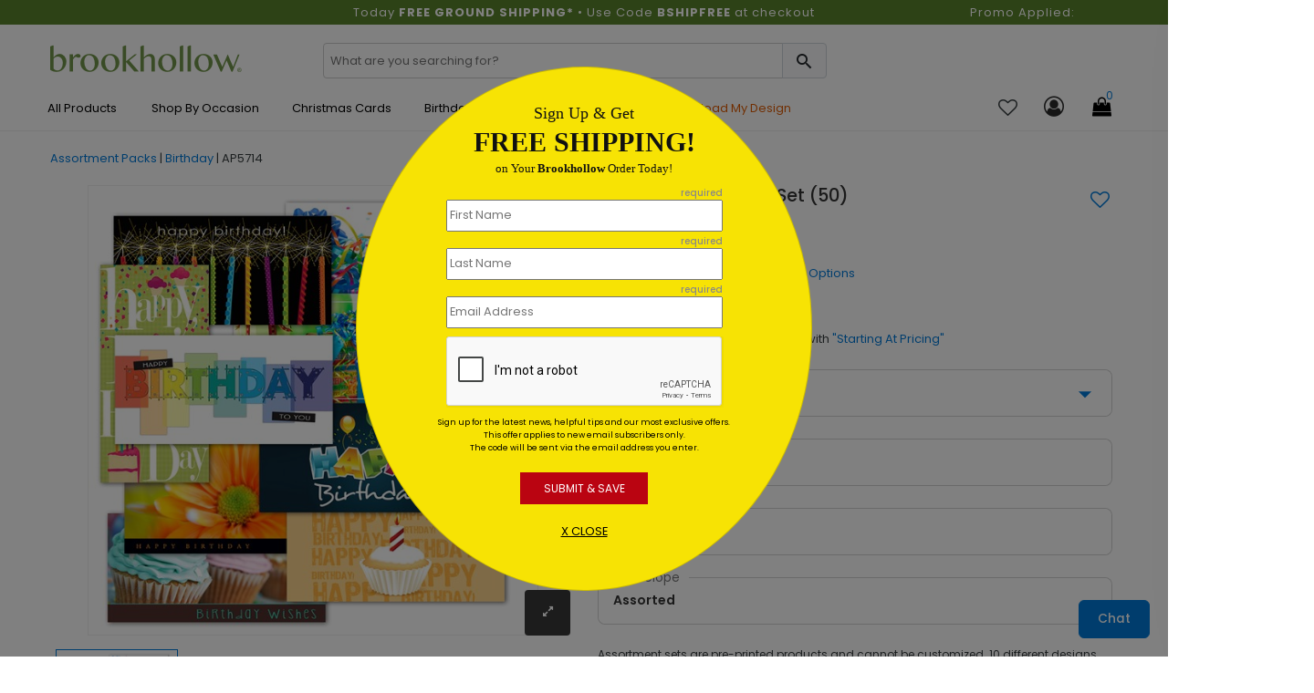

--- FILE ---
content_type: text/html; charset=utf-8
request_url: https://www.brookhollowcards.com/product/1317910/birthday-party-card-set--50-.aspx
body_size: 32694
content:

<!DOCTYPE html>
<html>
<head>
    <meta charset="utf-8" />
    <meta name="viewport" content="width=device-width, initial-scale=1.0" />    
        <meta name="description" content="Includes 50 cards and envelopes. 5 Cards per design. Cards measure 4&amp;quot; x 8&amp;quot; and are printed on 130#lb premium satin finish white paper.">


    <title>
Birthday Party Card Set (50)  by Brookhollow    </title>
    <script>
        dataLayer = [];
    </script>

    
    <script type="text/javascript">

        var productOption = {productnumber: 'AP5714',name: 'Birthday Party Card Set (50)',category: 'Assortment Packs/Birthday',variant: 'Assortment Packs',color: 'blue',brand: 'Brookhollow',size: 'N/A',paper: 'N/A',variation: 'N/A',envelope: 'N/A',sides: 'N/A',envprinting: 'N/A',};
        var customerId = '0';
        var referrerList = 'Assortment Packs/Birthday|Sort:featured';

        var dataLayer = [{
            'pageCategory': 'ProductDetailPage',
            'CustomerID': customerId,
            'SiteType': 'd',
            'ProductID': ['AP5714'],
            'ecommerce': {
                'detail': {
                    'actionField': { 'list:': referrerList },
                    'products': [{
                        'name': 'Birthday Party Card Set (50)',
                        'id': 'AP5714',
                        'price': '0',
                        'brand': 'Brookhollow',
                        'category': 'Assortment Packs/Birthday',
                        'variant': 'Assortment Packs',
                        'dimension8': productOption.color, //Product Color
                        'dimension9': productOption.size,   //Product Size and Format
                        'dimension10': productOption.paper,     //Product Paper
                        'dimension11': productOption.variation, //Product Variation
                        'dimension12': productOption.envelope,  //Product Envelope
                        'dimension13': productOption.sides, //Product Sides
                        'dimension14': productOption.envprinting    //Product Envelope Printing
                    }]
                }
            }
        }];
    </script>





    
    
        <!-- Google Tag Manager -->
        <script>
            (function (w, d, s, l, i) {
                w[l] = w[l] || []; w[l].push({
                    'gtm.start':
                        new Date().getTime(), event: 'gtm.js'
                }); var f = d.getElementsByTagName(s)[0],
                    j = d.createElement(s), dl = l != 'dataLayer' ? '&l=' + l : ''; j.async = true; j.src =
                        'https://www.googletagmanager.com/gtm.js?id=' + i + dl; f.parentNode.insertBefore(j, f);
            })(window, document, 'script', 'dataLayer', 'GTM-JXS8');
        </script>
        <!-- End Google Tag Manager -->
        <!--  <link rel="stylesheet" href="https://stackpath.bootstrapcdn.com/bootstrap/3.4.1/css/bootstrap.min.css"
                    asp-fallback-href="~/lib/bootstrap/dist/css/bootstrap.min.css"
                    asp-fallback-test-class="sr-only" asp-fallback-test-property="position" asp-fallback-test-value="absolute" />-->
        <!-- <link rel="stylesheet" href="~/css/site.min.css" asp-append-version="true" />-->
        <!-- Start VWO Async SmartCode -->
        <link rel="preconnect" href="https://dev.visualwebsiteoptimizer.com" />
        <script type='text/javascript' id='vwoCode'>
            window._vwo_code || (function () {
                var account_id = 126543,
                    version = 2.1,
                    settings_tolerance = 2000,
                    hide_element = 'body',
                    hide_element_style = 'opacity:0 !important;filter:alpha(opacity=0) !important;background:none !important;transition:none !important;',
                    /* DO NOT EDIT BELOW THIS LINE */
                    f = false, w = window, d = document, v = d.querySelector('#vwoCode'), cK = '_vwo_' + account_id + '_settings', cc = {}; try { var c = JSON.parse(localStorage.getItem('_vwo_' + account_id + '_config')); cc = c && typeof c === 'object' ? c : {} } catch (e) { } var stT = cc.stT === 'session' ? w.sessionStorage : w.localStorage; code = { nonce: v && v.nonce, use_existing_jquery: function () { return typeof use_existing_jquery !== 'undefined' ? use_existing_jquery : undefined }, library_tolerance: function () { return typeof library_tolerance !== 'undefined' ? library_tolerance : undefined }, settings_tolerance: function () { return cc.sT || settings_tolerance }, hide_element_style: function () { return '{' + (cc.hES || hide_element_style) + '}' }, hide_element: function () { if (performance.getEntriesByName('first-contentful-paint')[0]) { return '' } return typeof cc.hE === 'string' ? cc.hE : hide_element }, getVersion: function () { return version }, finish: function (e) { if (!f) { f = true; var t = d.getElementById('_vis_opt_path_hides'); if (t) t.parentNode.removeChild(t); if (e) (new Image).src = 'https://dev.visualwebsiteoptimizer.com/ee.gif?a=' + account_id + e } }, finished: function () { return f }, addScript: function (e) { var t = d.createElement('script'); t.type = 'text/javascript'; if (e.src) { t.src = e.src } else { t.text = e.text } v && t.setAttribute('nonce', v.nonce); d.getElementsByTagName('head')[0].appendChild(t) }, load: function (e, t) { var n = this.getSettings(), i = d.createElement('script'), r = this; t = t || {}; if (n) { i.textContent = n; d.getElementsByTagName('head')[0].appendChild(i); if (!w.VWO || VWO.caE) { stT.removeItem(cK); r.load(e) } } else { var o = new XMLHttpRequest; o.open('GET', e, true); o.withCredentials = !t.dSC; o.responseType = t.responseType || 'text'; o.onload = function () { if (t.onloadCb) { return t.onloadCb(o, e) } if (o.status === 200 || o.status === 304) { _vwo_code.addScript({ text: o.responseText }) } else { _vwo_code.finish('&e=loading_failure:' + e) } }; o.onerror = function () { if (t.onerrorCb) { return t.onerrorCb(e) } _vwo_code.finish('&e=loading_failure:' + e) }; o.send() } }, getSettings: function () { try { var e = stT.getItem(cK); if (!e) { return } e = JSON.parse(e); if (Date.now() > e.e) { stT.removeItem(cK); return } return e.s } catch (e) { return } }, init: function () { if (d.URL.indexOf('__vwo_disable__') > -1) return; var e = this.settings_tolerance(); w._vwo_settings_timer = setTimeout(function () { _vwo_code.finish(); stT.removeItem(cK) }, e); var t; if (this.hide_element() !== 'body') { t = d.createElement('style'); var n = this.hide_element(), i = n ? n + this.hide_element_style() : '', r = d.getElementsByTagName('head')[0]; t.setAttribute('id', '_vis_opt_path_hides'); v && t.setAttribute('nonce', v.nonce); t.setAttribute('type', 'text/css'); if (t.styleSheet) t.styleSheet.cssText = i; else t.appendChild(d.createTextNode(i)); r.appendChild(t) } else { t = d.getElementsByTagName('head')[0]; var i = d.createElement('div'); i.style.cssText = 'z-index: 2147483647 !important;position: fixed !important;left: 0 !important;top: 0 !important;width: 100% !important;height: 100% !important;background: white !important;'; i.setAttribute('id', '_vis_opt_path_hides'); i.classList.add('_vis_hide_layer'); t.parentNode.insertBefore(i, t.nextSibling) } var o = window._vis_opt_url || d.URL, s = 'https://dev.visualwebsiteoptimizer.com/j.php?a=' + account_id + '&u=' + encodeURIComponent(o) + '&vn=' + version; if (w.location.search.indexOf('_vwo_xhr') !== -1) { this.addScript({ src: s }) } else { this.load(s + '&x=true') } } }; w._vwo_code = code; code.init();
            })();
        </script>
        <!-- End VWO Async SmartCode -->
    



    <link rel="shortcut icon" href="/assets/favicon/bh/favicon.ico" />
    <link rel="apple-touch-icon" sizes="180x180" href="/assets/favicon/bh/apple-touch-icon.png" />
    <link rel="icon" type="image/png" sizes="32x32" href="/assets/favicon/bh/favicon-32x32.png" />
    <link rel="icon" type="image/png" sizes="16x16" href="/assets/favicon/bh/favicon-16x16.png" />
    <link rel="mask-icon" href="/assets/favicon/bh/safari-pinned-tab.svg" color="#5bbad5" />
    <link rel="manifest" href="/assets/favicon/bh/manifest.json" />
    <meta name="msapplication-config" content="~/assets/favicon/bh/browserconfig.xml" />
    <meta name="theme-color" content="#ffffff" />
    <link rel="canonical" href="https://www.brookhollowcards.com/product/1317910/birthday-party-card-set--50-.aspx">

    <link href="/assets/css/brookhollow.min.css?v=xlzNxAbINVcpyoQx-JmH9C8ilsmPCxM2BLpT4xmzdko" rel="stylesheet" />

    

    
    
        <link href="/assets/css/productdetails.min.css?v=QSEEr7I9KZf_pVY_8A_cuQ5mwwZw1V-VFEkaKuCdZEc" rel="stylesheet" />
        <link href="/assets/css/categorypage.min.css?v=-lcpyUVxNcqNKQOVHwThhMRSIbE2z_MBX9moqyiIa0U" rel="stylesheet" />

    

    <style>
        .faq-accordion .card-header {
            padding: 0;
            margin-bottom: 0;
            background-color: #f5f5f5;
            border: 0;
        }

        .faq-accordion .card-header a {
            display: block;
            padding: 15px 10px 15px 25px;
            cursor: pointer;
            width: 85%;
            color: #333;
        }

        .faq-accordion .card-header a:hover {
            color: #007ad9;
        }
    </style>

    
<link rel="preconnect" href="https://image.cardsdirect.com" crossorigin>
<link rel="preconnect" href="https://fonts.gstatic.com" crossorigin>
<link rel="preload" href="https://fonts.gstatic.com/s/poppins/v15/pxiEyp8kv8JHgFVrJJfecg.woff2" as="font" crossorigin /> 
<link rel="preload" href="https://fonts.gstatic.com/s/poppins/v15/pxiByp8kv8JHgFVrLGT9Z1xlFQ.woff2" as="font" crossorigin /> 
<link rel="preload" href="https://fonts.gstatic.com/s/poppins/v15/pxiByp8kv8JHgFVrLEj6Z1xlFQ.woff2" as="font" crossorigin /> 



<link rel="stylesheet" href="https://d1azc1qln24ryf.cloudfront.net/96987/AdminIcons/style-cf.css?x9e39j" defer>
<link rel="stylesheet" href="https://cdn.icomoon.io/96987/WebsiteIcons/style.css?87oh1g">

<link rel="stylesheet" href="https://d1azc1qln24ryf.cloudfront.net/96987/ImageTray-Editor/style-cf.css?sjjnmu">
<link rel="stylesheet" href="https://cdn.icomoon.io/96987/EditorIcons-PV4/style.css?fbiuie">

<style>



    /*Inline css needed form the top fold*/
    .header-mobile-navigation {
        padding: 20px 0;
    }

        .header-mobile-navigation .mobile-navigation ul {
            display: flex;
            align-items: center;
            justify-content: flex-end;
        }

            .header-mobile-navigation .mobile-navigation ul li {
                margin-left: 20px;
            }

                .header-mobile-navigation .mobile-navigation ul li:first-child {
                    margin-left: 0;
                }

                .header-mobile-navigation .mobile-navigation ul li a {
                    font-size: 22px;
                    font-weight: 400;
                    line-height: 28px;
                    color: #292929;
                }

        .header-mobile-navigation .mobile-navigation .header-cart-icon {
            position: relative;
            display: inline-block;
        }

            .header-mobile-navigation .mobile-navigation .header-cart-icon a {
                font-size: 22px;
                font-weight: 400;
                line-height: 28px;
                color: #292929;
            }

                .header-mobile-navigation .mobile-navigation .header-cart-icon a span {
                    font-size: 12px;
                    line-height: 18px;
                    position: absolute;
                    top: -5px;
                    left: 50%;
                    width: 18px;
                    height: 18px;
                    color: #007ad9;
                    border-radius: 100%;
                }

    .offcanvas-widget-area {
        margin-bottom: 35px;
    }



    .header-bottom .promo_container, .active_promo_code {
        color: #fff;
        font-family: 'Poppins';
        font-size: 13px;
        text-align: center;
       
    }

        .active_promo_code {
            display: none;
        }


        .cardsDirect .header-bottom .bar p {
            color: #fff;
            text-align: center;
            margin: 0;
            font-family: 'Poppins';
        }

    .cardsDirect .header-bottom {
        height: 135px !important;
    }

    @media only screen and (max-width:575px),only screen and (min-width:768px) and (max-width:991px),only screen and (max-width:767px) {
        .cardsDirect .header-bottom {
            height: 100% !important;
        }
    }

    .header-mobile .promo_code_bar {
        width: 100%;
        height: 25px;
        background: #000000;
        text-align: center;
        font-size: 1em;
        font-weight: 500;
        padding: 3px;
        display: none;
    }
</style>


<script src="https://code.jquery.com/jquery-3.7.1.min.js" integrity="sha256-/JqT3SQfawRcv/BIHPThkBvs0OEvtFFmqPF/lYI/Cxo=" crossorigin="anonymous"></script>

<script defer type="text/javascript">
    window._isCMSEditing = false;
    window._cdnPath ="https://image.brookhollowcards.com";
    window._storeId = 14;

</script>



    
    <script type="module">
  import BugsnagPerformance from '//d2wy8f7a9ursnm.cloudfront.net/v2.7.0/bugsnag-performance.min.js'
  BugsnagPerformance.start({ apiKey: '6683821663667767c5953cf09bd59951' }) </script>








    <!-- DailyStory -->
    <script src="/js/dailystory.js"></script>
</head>
<body>
  

<div id="side-cart-panel">
    <header>
        <div class="cart-icon-container"><span class="icon-cart"></span></div>
        <span class="icon-close" onclick="cartPanel.hide()"></span>
        <h2>My Cart</h2>
        <span id="cart-items-summary">0 Items - $0.00</span>
        <span id="cart-items-promo" style="display:none;">Promo Code Applied</span>
    </header>
    <div id="side-cart-scrollable">
        <div id="side-cart-container">
        </div>
        <div id="subTotal-container" class="d-flex align-items-center"><div>Subtotal</div><div id="subTotalAmount">$0.00</div></div>
        <div id='proceed-container'>
            <div class="proceed_checkout">View Cart & Checkout</div>
            <div class="cont_shopping" onclick="cartPanel.hide()">Continue Shopping</div>
        </div>
    </div>
</div>

    


    <!-- Google Tag Manager (noscript) -->
    <noscript>
        <iframe src="https://www.googletagmanager.com/ns.html?id=GTM-JXS8"
                height="0" width="0" style="display:none;visibility:hidden"></iframe>
    </noscript>
    <!-- End Google Tag Manager (noscript) -->
    <div id="main-wrapper" class="bh-header">

        



       
           
       
        <header class="header header-sticky d-none d-lg-block">
            <div class="bar"> 
<div id="desktop_bar">
<div class="bar col-lg-12">
<div style="display: flex; width: 100%;">
<div class="col-lg-3"></div>
<div class="col-lg-6">
<div align="center">
<div><span style="font-weight: normal; color: #ffffff; font-size: 13px;">Today <strong>FREE GROUND SHIPPING*</strong> • Use Code <strong>BSHIPFREE</strong> at checkout</span></div>
</div>
</div>
<div class="col-lg-3">
<div class="promo_container" style="display: block;">
<div class="active_promo_code" style="display: block;">Promo Applied: <span class="code"></span></div>
</div>
</div>
</div>
</div>
</div>
<div id="mobile_bar">
<div class="bar col-lg-12">
<div class="col-lg-12">
<p style="color: #000000;">Free Ground Shipping | Code: BFREESHIP</p>
</div>
</div>
</div></div>
            <div class="header-bottom">
                <div class="container">
                    <div class="row" style="height: 42px;">
                        <!-- Header Logo Start -->
                        <div class="col-lg-3 pt-20">
                            <div class="header-logo">
                                <a href="/"><img src="/assets/images/bh/brookhollowcardslogo.png" alt="Brookhollow Cards"></a>
                            </div>
                        </div>
                        <div class="col-lg-6 pt-20">
                            <div class="input-group rounded">
                                <span role="status" aria-live="polite" class="ui-helper-hidden-accessible"></span><input type="text" id="txtSearch" onkeypress="return doSearch(event);" class="default-value searchtxt ui-autocomplete-input" maxlength="100" autocomplete="off" autocompletetype="disabled" onfocus="$(this).removeAttr('readonly');" placeholder="What are you searching for?" style="font-size: 13px; min-width: 89%; box-shadow: none; border: 1px solid #ccc; border-radius: 4px; text-indent: 5px;color: #999;">
                                <span id="btnSearch" class="input-group-text border-0" style=" border-radius: 0px 4px 4px 0px; border: 1px solid #ced4da !important; position: relative; left: -3px;">
                                    <span class="icon_search site-search" onclick='search(jQuery("#txtSearch", ".input-group"));' style="font-size: 23px; cursor: pointer;"></span>
                                </span>
                            </div>
                        </div>

                        <!-- Header Logo Start -->
                    </div>
                    
                    <div class="row align-items-center">


                        <!--Menu start-->
                        <div class="col-lg-9 d-flex justify-content-start" style="padding-left: 0px;z-index:100;">
                            <nav class="main-menu main-menu-two">
                                
<style>
.main-menu .mega-menu {
  top: 35px !important;
}
	#navmenutab-moreholidays {
		text-align: center!important;
		vertical-align: middle!important;
		color: #000000!important;
		font-weight: normal!important:
	}

	#navmenutab-moreholidays:hover {
		border: 2 px solid #0850B2;
   border-radius: 2px;
		background-color:#47a5f4;
	}
	
		#navmenutab-christmascards:hover {
		border: 2 px solid #0850B2;
   border-radius: 2px;
		background-color:#47a5f4;
	}

	#navmenutab-christmascards {
		text-align: center!important;
		vertical-align: middle!important;
		color: #000000!important;
	font-weight: normal!important:
	}
	#navmenutab-birthday {
			text-align: center!important;
		vertical-align: middle!important;
		color: #000000!important;
		font-weight: normal!important:
	}
			#navmenutab-birthday:hover {
		border: 2 px solid #0850B2;
   border-radius: 2px;
		background-color:#47a5f4;
	}
		#navmenutab-alloccasion {
			text-align: center!important;
		vertical-align: middle!important;
		color: #000000!important;
		font-weight: normal!important:
	}
			#navmenutab-alloccasion:hover {
		border: 2 px solid #0850B2;
   border-radius: 2px;
		background-color:#47a5f4;
	}
	
.hover-underline-animation {
  display: inline-block;
  position: relative;
  color: 
#0087ca;
}

.hover-underline-animation:after {
  content: '';
  position: absolute;
  width: 100%;
  transform: scaleX(0);
  height: 2px;
  bottom: 0;
  left: 0;
  background-color: #0087ca;
  transform-origin: bottom right;
  transition: transform 0.25s ease-out;
}

.hover-underline-animation:hover:after {
  transform: scaleX(1);
  transform-origin: bottom left;
}


</style>
<ul>
<li><a id="navmenutab-moreholidays" class="first" href="/shop/all-products.aspx" onclick="ga(2,this);" title="All Products" rel="nofollow" _megamenupos="1pos" style="position: relative; text-transform: capitalize!important; font-weight: normal!important;" onmouseover="hover-underline-animation;">All Products </a>
<ul class="mega-menu four-column" style="left: 0; top: 35px;">
<li><a href="#" class="item-link" style="font-size: 22px; color: #666666; text-transform: capitalize!important; font-weight: normal!important; letter-spacing: 1px;">All Products</a>
<ul id="allproducts_1" style="text-transform: capitalize;">
<li><a href="/upload-my-design-products.aspx" onclick="gaNav(2,this);" title="Upload My Design" rel="nofollow"><span style="color: #e05e06;"><strong>UPLOAD MY DESIGN </strong></span><span style="color: #137dd6;"><strong>&gt;</strong></span></a></li>
<li><a href="/office-products/labels.aspx" onclick="gaNav(2,this);" title="Address Labels"><strong>ADDRESS LABELS</strong> <span style="color: #137dd6;"><strong>&gt;</strong></span></a></li>
<li><a href="/event-invitations.aspx" onclick="gaNav(2,this);" title="Announcements"><strong>ANNOUNCEMENTS </strong><span style="color: #137dd6;"><strong>&gt;</strong></span></a></li>
<li><a href="/calendars/index.cat" onclick="gaNav(2,this);" title="Calendars"><strong>CALENDARS </strong><span style="color: #137dd6;"><strong>&gt;</strong></span></a></li>
<li style="padding-left: 0px;"><a href="/calendars/calendar-cards/index.cat" onclick="gaNav(2,this);" title="Calendar Cards">Calendar Cards </a></li>
<li style="padding-left: 0px;"><a href="/calendars/desk/index.cat" onclick="gaNav(2,this);" title="Desk Calendars">Desk Calendars </a></li>
<li style="padding-left: 0px;"><a href="/calendars/appointment-calendars.aspx" onclick="gaNav(2,this);" title="Wall Calendars">Wall Calendars </a></li>
<li><a href="/personalized-candy.aspx" onclick="gaNav(2,this);" title="Candy"><strong>CANDY </strong><span style="color: #137dd6;"><strong>&gt;</strong></span></a></li>
<li style="padding-left: 0px;"><a href="/personalized-candy/personalized-chocolates.aspx" onclick="gaNav(2,this);" title="Chocolates">Chocolates </a></li>
<li><a href="/assorted-cards/index.cat" onclick="gaNav(2,this);" title="Assortment Card Packs"><strong>CARD ASSORTMENTS </strong><span style="color: #137dd6;"><strong>&gt;</strong></span></a></li>
</ul>
</li>
<li><a href="#" class="item-link" style="font-size: 18px; color: #ffffff;">Greeting Cards</a>
<ul id="allproducts_1">
<li><a href="/occasion-greeting-cards.aspx" onclick="gaNav(2,this);" title="Greeting Cards"><strong>GREETING CARDS </strong><span style="color: #137dd6;"><strong>&gt;</strong></span></a></li>
<li style="padding-left: 0px;"><a href="/assorted-cards/index.cat" onclick="gaNav(2,this);" title="Assortment Packs">Assortment Packs </a></li>
<li style="padding-left: 0px;"><a href="/occasion-greeting-cards.aspx" onclick="gaNav(2,this);" title="Everyday Occasions Cards">Everyday Occasions Cards </a></li>
<li style="padding-left: 0px;"><a href="/custom-business-holiday-cards.aspx" onclick="gaNav(2,this);" title="Holiday Cards">Holiday Cards </a></li>
<li style="padding-left: 0px;"><a href="/postcards.aspx" onclick="gaNav(2,this);" title="Postcards">Postcards </a></li>
<li style="padding-left: 0px;"><a href="/alloccasion-cards/seal-and-send.aspx" onclick="gaNav(2,this);" title="Seal and Sends">Seal and Sends </a></li>
<li><a href="/event-invitations.aspx" onclick="gaNav(2,this);" title="Invitations"><strong>INVITATIONS </strong><span style="color: #137dd6;"><strong>&gt;</strong></span></a></li>
<li><a href="/personalized-napkins.aspx" onclick="gaNav(2,this);" title="Napkins"><strong>NAPKINS </strong><span style="color: #137dd6;"><strong>&gt;</strong></span></a></li>
<li><a href="/postcards.aspx" onclick="gaNav(2,this);" title="Postcards"><strong>POSTCARDS </strong><span style="color: #137dd6;"><strong>&gt;</strong></span></a></li>
<li><a href="/alloccasion-cards/seal-and-send.aspx" onclick="gaNav(2,this);" title="Seal and Sends"><strong>SEAL AND SENDS </strong><span style="color: #137dd6;"><strong>&gt;</strong></span></a></li>
</ul>
</li>
<li><a href="#" class="item-link" style="color: white;">Customers Love Us</a>
<ul id="allproducts_2">
<li><a href="/aboutus.aspx" onclick="gaNav(2,this);" title="Customers Love Us" style="color: #e05e06; text-align: right; font-size: 18px; width: 350px;"><strong>Our Customers Love Us! </strong></a></li>
</ul>
<div class="productImageFeature" style="width: 400px; display: flex; justify-content: space-evenly;"><a style="width: 300px; float: left; line-height: 1.0; text-align: center; color: #000; margin-top: 20px;" id="featuredProductImage" onclick="gaNav(2, this);" href="/aboutus.aspx"> <img loading="lazy" class="lazyload" style="padding-top: 0; padding-left: 10px; height: auto; width: 300px;" alt="TrustPilot Reviews" src="https://image.cardsdirect.com/images/BH//TrustPilot_Image-400x300-25.jpg" /></a></div>
</li>
</ul>
</li>
<li><a id="navmenutab-birthday" class="first" href="/occasion-greeting-cards.aspx" onclick="ga(2,this);" title="Shop by Occasion" style="text-transform: capitalize!important; font-weight: normal!important;" _megamenupos="2pos">Shop by Occasion</a>
<ul class="mega-menu four-column" style="left: 0; top: 35px;">
<li><a href="#" class="item-link" style="font-size: 22px; color: #666666; text-transform: capitalize!important; font-weight: normal!important; letter-spacing: 1px;">Greeting Cards</a>
<ul id="allproducts_1">
<li><a href="#" onclick="gaNav(2,this);" title="Most Popular"><strong>MOST POPULAR </strong></a></li>
<li style="padding-left: 0px;"><a href="/alloccasion-cards/custom-card.aspx" onclick="gaNav(2,this);" title="Design Your Own Cards" style="color: #e05e06;"><strong>UPLOAD MY DESIGN </strong><span style="color: #137dd6;"><strong>&gt;</strong></span></a></li>
<li style="padding-left: 0px;"><a href="/alloccasion-cards/business-birthday-cards/index.cat" onclick="gaNav(2,this);" title="Birthday Cards">Birthday Cards </a></li>
<li style="padding-left: 0px;"><a href="/christmas-cards.aspx" onclick="gaNav(2,this);" title="Christmas Cards">Christmas Cards </a></li>
<li style="padding-left: 0px;"><a href="/holiday-cards/thanksgiving/index.cat" onclick="gaNav(2,this);" title="Thanksgiving Cards">Thanksgiving Cards </a></li>
<li style="padding-left: 0px;"><a href="/alloccasion-cards/anniversary-cards/index.cat" onclick="gaNav(2,this);" title="Anniversary Cards">Anniversary Cards </a></li>
<li style="padding-left: 0px;"><a href="/holiday-cards/new-year/index.cat" onclick="gaNav(2,this);" title="New Year Cards">New Year Cards </a></li>
<li style="padding-left: 0px;"><a href="/alloccasion-cards/sympathy/index.cat" onclick="gaNav(2,this);" title="Sympathy Cards">Sympathy Cards </a></li>
<li style="padding-left: 0px;"><a href="/alloccasion-cards/thank-you/index.cat" onclick="gaNav(2,this);" title="Thank You Cards">Thank You Cards </a></li>
</ul>
</li>
<li><a href="#" class="item-link" style="color: white;">Holidays</a>
<ul id="allproducts_2">
<li><a href="/occasion-greeting-cards.aspx" class="item-link" onclick="gaNav(2,this);" title="Everyday Cards" style="font-weight: bold;">EVERYDAY CARDS <span style="color: #137dd6;"><strong>&gt;</strong></span></a></li>
<li style="padding-left: 0px;"><a href="/alloccasion-cards/achievement/index.cat" onclick="gaNav(2,this);" title="Achievement Cards">Achievement Cards</a></li>
<li style="padding-left: 0px;"><a href="/alloccasion-cards/anniversary-cards/index.cat" onclick="gaNav(2,this);" title="Anniversary Cards">Anniversary Cards</a></li>
<li style="padding-left: 0px;"><a href="/alloccasion-cards/birth-congratulations/index.cat" onclick="gaNav(2,this);" title="Baby Congrats Cards">Baby Congrats Cards</a></li>
<li style="padding-left: 0px;"><a href="/alloccasion-cards/business-birthday-cards/index.cat" onclick="gaNav(2,this);" title="Birthday Cards">Birthday Cards</a></li>
<li style="padding-left: 0px;"><a href="/alloccasion-cards/achievement/index.cat" onclick="gaNav(2,this);" title="Congratulations Cards">Congratulations Cards</a></li>
<li style="padding-left: 0px;"><a href="/alloccasion-cards/encouragement-cards.aspx" onclick="gaNav(2,this);" title="Encouragement Cards">Encouragement Cards</a></li>
<li style="padding-left: 0px;"><a href="/alloccasion-cards/get-well/index.cat" onclick="gaNav(2,this);" title="Get Well Cards">Get Well Cards</a></li>
<li style="padding-left: 0px;"><a href="/alloccasion-cards/moving-cards.aspx" onclick="gaNav(2,this);" title="Moving Cards">Moving Cards</a></li>
<li style="padding-left: 0px;"><a href="/alloccasion-cards/retirement/index.cat" onclick="gaNav(2,this);" title="Retirement Cards">Retirement Cards</a></li>
<li style="padding-left: 0px;"><a href="/alloccasion-cards/sympathy/index.cat" onclick="gaNav(2,this);" title="Sympathy Cards">Sympathy Cards</a></li>
<li style="padding-left: 0px;"><a href="/alloccasion-cards/thank-you/index.cat" onclick="gaNav(2,this);" title="Thank You Cards">Thank You Cards</a></li>
<li style="padding-left: 0px;"><a href="/alloccasion-cards/thinking-of-you-cards.aspx" onclick="gaNav(2,this);" title="Thinking of You Cards">Thinking of You Cards</a></li>
<li style="padding-left: 0px;"><a href="/alloccasion-cards/wedding-congratulations-card/index.cat" onclick="gaNav(2,this);" title="Wedding Congrats Cards">Wedding Congrats Cards</a></li>
<li style="padding-left: 0px;"><a href="/alloccasion-cards/welcome/index.cat" onclick="gaNav(2,this);" title="Welcome Cards">Welcome Cards</a></li>
</ul>
</li>
<li><a href="#" class="item-link" style="color: white;">Holiday Cards</a>
<ul id="allproducts_5">
<li><a href="/custom-business-holiday-cards.aspx" onclick="gaNav(2,this);" title="Holiday Cards" style="font-weight: bold;">HOLIDAY CARDS <span style="color: #137dd6;"><strong>&gt;</strong></span></a></li>
<li style="padding-left: 0px;"><a href="/holiday-cards/july4cards.aspx" onclick="gaNav(2,this);" title="4th of July Cards">4th of July Cards</a></li>
<li style="padding-left: 0px;"><a href="/christmas-cards.aspx" onclick="gaNav(2,this);" title="Christmas Cards">Christmas Cards</a></li>
<li style="padding-left: 0px;"><a href="/holiday-cards/easter.aspx" onclick="gaNav(2,this);" title="Easter Cards">Easter Cards</a></li>
<li style="padding-left: 0px;"><a href="/greeting-cards/fathers-day.aspx" onclick="gaNav(2,this);" title="Fathers Day Cards">Fathers Day Cards</a></li>
<li style="padding-left: 0px;"><a href="/holiday-cards/halloween.aspx" onclick="gaNav(2,this);" title="Halloween Cards">Halloween Cards</a></li>
<li style="padding-left: 0px;"><a href="/holiday-cards/hanukkah.aspx" onclick="gaNav(2,this);" title="Hanukkah Cards">Hanukkah Cards</a></li>
<li style="padding-left: 0px;"><a href="/holiday-cards/kwanzaa-card.aspx" onclick="gaNav(2,this);" title="Kwanzaa Cards">Kwanzaa Cards</a></li>
<li style="padding-left: 0px;"><a href="/greetingcards/mothersday.aspx" onclick="gaNav(2,this);" title="Mothers Day Cards">Mothers Day Cards</a></li>
<li style="padding-left: 0px;"><a href="/holiday-cards/new-year/index.cat" onclick="gaNav(2,this);" title="New Year Cards">New Year Cards</a></li>
<li style="padding-left: 0px;"><a href="/holiday-cards/rosh-hashanah-card.aspx" onclick="gaNav(2,this);" title="Rosh Hashanah Cards">Rosh Hashanah Cards</a></li>
<li style="padding-left: 0px;"><a href="/holiday-cards/stpatricks.aspx" onclick="gaNav(2,this);" title="St Patricks Day Cards">St Patricks Day Cards</a></li>
<li style="padding-left: 0px;"><a href="/holiday-cards/thanksgiving/index.cat" onclick="gaNav(2,this);" title="Thanksgiving Cards">Thanksgiving Cards</a></li>
<li style="padding-left: 0px;"><a href="/holiday-cards/valentines.aspx" onclick="gaNav(2,this);" title="Valentines Day Cards">Valentines Day Cards</a></li>
</ul>
</li>
<li><a href="#" class="item-link" style="color: white;">Assortment Card Packs</a>
<ul id="allproducts_5">
<li><a href="/assorted-cards/index.cat" onclick="gaNav(2,this);" title="Assortment Card Packs" style="font-weight: bold;">ASSORTMENT PACKS <span style="color: #137dd6;"><strong>&gt;</strong></span></a></li>
<li style="padding-left: 0px;"><a href="/assorted-cards/anniversary/index.cat" onclick="gaNav(2,this);" title="Anniversary Card Packs">Anniversary Card Packs</a></li>
<li style="padding-left: 0px;"><a href="/assorted-cards/birthday/index.cat" onclick="gaNav(2,this);" title="Birthday Card Packs">Birthday Card Packs</a></li>
<li style="padding-left: 0px;"><a href="/assorted-cards/congratulations/index.cat" onclick="gaNav(2,this);" title="Congratulations Card Card
  Packs">Congratulations Packs</a></li>
<li style="padding-left: 0px;"><a href="/assorted-cards/sympathy/index.cat" onclick="gaNav(2,this);" title="Sympathy Card Packs">Sympathy Card Packs</a></li>
<li style="padding-left: 0px;"><a href="/assorted-cards/thank-you/index.cat" onclick="gaNav(2,this);" title="Thank You Card Packs">Thank You Card Packs</a></li>
<li style="padding-left: 0px;"><a href="/assorted-cards/welcome/index.cat" onclick="gaNav(2,this);" title="Welcome Card Packs">Welcome Card Packs</a></li>
<li style="padding-left: 0px;"><a href="/assorted-cards/all-occasions/index.cat" onclick="gaNav(2,this);" title="All Occasion Card Packs">All Occasion Card Packs</a></li>
</ul>
</li>
</ul>
</li>
<li><a id="navmenutab-alloccasion" class="first" href="/christmas-cards.aspx" onclick="ga(2,this);" title="Christmas Cards" _megamenupos="4pos" style="position: relative; text-transform: capitalize!important; font-weight: normal!important;"> Christmas Cards </a>
<ul class="mega-menu four-column" style="top: 35px;">
<li><a href="#" class="item-link" style="font-size: 22px; color: #666666; text-transform: capitalize!important; font-weight: normal!important; letter-spacing: 0px;">Christmas Cards</a>
<ul id="allproducts_1">
<li><a href="#" onclick="gaNav(2,this);" title="Sort By" style="font-weight: bold;">SORT BY </a></li>
<li style="padding-left: 0px;"><a href="/christmas-cards.aspx?sort=new_products" onclick="gaNav(2,this);" title="New Cards" rel="nofollow" style="color: #e05e06; font-weight: bold;">New<span style="color: #111111;"> Christmas Cards</span></a></li>
<li style="padding-left: 0px;"><a href="/christmas-cards.aspx?sort=best_selling" onclick="gaNav(2,this);" title="Best-Selling Cards" rel="nofollow" style="font-weight: bold; color: #e05e06;">Best Selling<span style="color: #111111;"> Christmas Cards</span></a></li>
<li style="padding-left: 0px;"><a href="/christmas-cards.aspx?sort=price_low_high" onclick="gaNav(2,this);" title="Price low to high" rel="nofollow" tyle="font-weight: bold;">Price low to high</a></li>
<li style="padding-left: 0px;"><a href="/christmas-cards.aspx?sort=price_high_low" onclick="gaNav(2,this);" title="Price high to low" rel="nofollow" style="font-weight: bold;">Price high to low</a></li>
<li style="padding-left: 0px; height: 10px;"><a href="#" onclick="gaNav(2,this);" title="" style="color: #ffffff;">blank</a></li>
<li style="padding-left: 0px;"><a href="/alloccasion-cards/custom-card.aspx" onclick="gaNav(2,this);" title="UPLOAD MY DESIGN" style="font-weight: bold;"><span style="color: #e05e06;">UPLOAD MY DESIGN </span><span style="color: #137dd6;"><strong>&gt;</strong></span></a></li>
</ul>
</li>
<li><a href="#" class="item-link" style="color: white;">Christmas</a>
<ul id="allproducts_2">
<li><a href="#" onclick="gaNav(2,this);" title="Cards That Say" style="font-weight: bold;">CARDS THAT SAY</a></li>
<li style="padding-left: 0px;"><a href="/christmas-cards/phrases/happy-holidays.aspx" onclick="gaNav(2,this);" title="Happy Holidays">Happy Holidays</a></li>
<li style="padding-left: 0px;"><a href="/christmas-cards/phrases/merry-christmas.aspx" onclick="gaNav(2,this);" title="Merry Christmas">Merry Christmas</a></li>
<li style="padding-left: 0px;"><a href="/christmas-cards/phrases/hope-peace-joy.aspx" onclick="gaNav(2,this);" title="Peace">Peace</a></li>
<li style="padding-left: 0px;"><a href="/christmas-cards/phrases/seasons-greetings.aspx" onclick="gaNav(2,this);" title="Season's Greetings">Season's Greetings</a></li>
<li style="padding-left: 0px;"><a href="/christmas-cards/phrases/thank-you-for-your-business.aspx" onclick="gaNav(2,this);" title="Thank You">Thank You</a></li>
</ul>
</li>
<li><a href="#" class="item-link" style="color: white;">Seasonal Cards</a>
<ul id="allproducts_5">
<li><a href="#" onclick="gaNav(2,this);" title="Popular Themes" style="font-weight: bold;">POPULAR THEMES &amp; STYLES</a></li>
<li style="padding-left: 0px;"><a href="/christmas-cards/animal-wildlife-cards.aspx" onclick="gaNav(2,this);" title="Animals">Animals</a></li>
<li style="padding-left: 0px;"><a href="/christmas-cards/business.aspx" onclick="gaNav(2,this);" title="Business Appropriate">Business Appropriate</a></li>
<li style="padding-left: 0px;"><a href="/christmas-cards/themes/beach-tropical-warm-weather.aspx" onclick="gaNav(2,this);" title="Beach Tropical">Beach Tropical</a></li>
<li style="padding-left: 0px;"><a href="/christmas-cards/business/company-logo.aspx" onclick="gaNav(2,this);" title="Company Logo">Company Logo</a></li>
<li style="padding-left: 0px;"><a href="/christmas-cards/themes/patriotic.aspx" onclick="gaNav(2,this);" title="Patriotic">Patriotic</a></li>
<li style="padding-left: 0px;"><a href="/christmas-cards/religious.aspx" onclick="gaNav(2,this);" title="Religious">Religious</a></li>
<li style="padding-left: 0px;"><a href="/christmas-cards/holiday-symbols/winter-scenes-landscapes.aspx" onclick="gaNav(2,this);" title="Winter Scenes">Winter Scenes</a></li>
</ul>
</li>
<li><a href="#" class="item-link" style="color: white;">Shop By Occupation</a>
<ul id="allproducts_5">
<li><a href="/christmas-cards/profession-specific-cards.aspx" onclick="gaNav(2,this);" title="Shop By Occupation" style="font-weight: bold;">SHOP BY OCCUPATION <span style="color: #137dd6;"><strong>&gt;</strong></span></a></li>
<li style="padding-left: 0px;"><a href="/christmas-cards/profession-specific-cards/accountant-christmas-cards.aspx" onclick="gaNav(2,this);" title="Accounting / CPA">Accounting / Financial</a></li>
<li style="padding-left: 0px;"><a href="/christmas-cards/profession-specific-cards/aviation-christmas-cards.aspx" onclick="gaNav(2,this);" title="Aviation">Aviation</a></li>
<li style="padding-left: 0px;"><a href="/christmas-cards/profession-specific-cards/construction.aspx" onclick="gaNav(2,this);" title="Construction">Construction</a></li>
<li style="padding-left: 0px;"><a href="/christmas-cards/profession-occupation/healthcare.aspx" onclick="gaNav(2,this);" title="Healthcare">Healthcare</a></li>
<li style="padding-left: 0px;"><a href="/christmas-cards/profession-specific-cards/legal.aspx" onclick="gaNav(2,this);" title="Legal / Lawyer">Legal / Lawyer</a></li>
<li style="padding-left: 0px;"><a href="/christmas-cards/profession-specific-cards/real-estate.aspx" onclick="gaNav(2,this);" title="Real Estate">Real Estate</a></li>
<li style="padding-left: 0px;"><a href="/christmas-cards/profession-specific-cards/trucking.aspx" onclick="gaNav(2,this);" title="Trucking">Trucking</a></li>
</ul>
</li>
</ul>
</li>
<li><a id="navmenutab-birthday" class="first" href="/alloccasion-cards/business-birthday-cards/index.cat" onclick="ga(2,this);" title="Birthday Cards" style="text-transform: capitalize!important; font-weight: normal!important;" _megamenupos="2pos">Birthday Cards</a>
<ul class="mega-menu four-column" style="top: 35px;">
<li><a href="#" class="item-link" style="font-size: 22px; color: #666666; text-transform: capitalize!important; font-weight: normal!important; letter-spacing: 0px;">Birthday Cards</a>
<ul id="allproducts_1">
<li><a href="/alloccasion-cards/business-birthday-cards/index.cat" onclick="gaNav(2,this);" title="Birthday Cards" style="font-weight: bold;">ALL BIRTHDAY CARDS <span style="color: #137dd6;"><strong>&gt;</strong></span></a></li>
<li style="padding-left: 0px; height: 10px;"><a href="#" onclick="gaNav(2,this);" title="" style="color: #ffffff;">blank</a></li>
<li style="padding-left: 0px;"><a href="/alloccasion-cards/custom-card.aspx" onclick="gaNav(2,this);" title="UPLOAD MY DESIGN" style="font-weight: bold;"><span style="color: #e05e06;">UPLOAD MY DESIGN </span><span style="color: #137dd6;"><strong>&gt;</strong></span></a></li>
<li style="padding-left: 0px; height: 10px;"><a href="#" onclick="gaNav(2,this);" title="" style="color: #ffffff;">blank</a></li>
<li style="padding-left: 0px;"><a href="/postcards/all-occasions/birthday.aspx" onclick="gaNav(2,this);" title="Birthday Postcards" style="font-weight: bold;">BIRTHDAY POSTCARDS <span style="color: #137dd6;"><strong>&gt;</strong></span></a></li>
<li style="padding-left: 0px; height: 10px;"><a href="#" onclick="gaNav(2,this);" title="" style="color: #ffffff;">blank</a></li>
<li style="padding-left: 0px;"><a href="/assorted-cards/birthday/index.cat" onclick="gaNav(2,this);" title="Assorted Birthday Packs" style="font-weight: bold;">ASSORTED BIRTHDAY PACKS <span style="color: #137dd6;"><strong>&gt;</strong></span></a></li>
</ul>
</li>
<li><a href="#" class="item-link" style="color: white;">Birthday Cards</a>
<ul id="allproducts_2">
<li><a href="#" onclick="gaNav(2,this);" title="Birthday Cards Sorted By" style="font-weight: bold;">SORT BY</a></li>
<li style="padding-left: 0px;"><a href="/alloccasion-cards/business-birthday-cards/index.cat?sort=new_products" onclick="gaNav(2,this);" title="New Birthday Cards" rel="nofollow" style="color: #e05e06; font-weight: bold;">New<span style="color: #111111;"> Birthday Cards</span></a></li>
<li style="padding-left: 0px;"><a href="/alloccasion-cards/business-birthday-cards/index.cat?sort=best_selling" onclick="gaNav(2,this);" title="Best-Selling Cards" rel="nofollow" style="font-weight: bold; color: #e05e06;">Best Selling<span style="color: #111111;"> Birthday Cards</span></a></li>
<li style="padding-left: 0px;"><a href="/alloccasion-cards/business-birthday-cards/index.cat?sort=price_low_high" onclick="gaNav(2,this);" title="Price low to high" rel="nofollow" style="font-weight: bold;">Price low to high</a></li>
<li style="padding-left: 0px;"><a href="/alloccasion-cards/business-birthday-cards/index.cat?sort=price_high_low" onclick="gaNav(2,this);" title="Price high to low" rel="nofollow" style="font-weight: bold;">Price high to low</a></li>
<li style="padding-left: 0px;"><a href="#" onclick="gaNav(2,this);" title="" style="color: #ffffff;">blank</a></li>
</ul>
</li>
<li><a href="#" class="item-link" style="color: white;">Birthday Cards</a>
<ul id="allproducts_5">
<li><a href="#" onclick="gaNav(2,this);" title="Popular Themes" style="font-weight: bold;">POPULAR THEMES</a></li>
<li style="padding-left: 0px;"><a href="/alloccasion-cards/business-birthday-cards/animals.aspx" onclick="gaNav(2,this);" title="Animals">Animals</a></li>
<li style="padding-left: 0px;"><a href="/alloccasion-cards/business-birthday-cards/balloons.aspx" onclick="gaNav(2,this);" title="Balloons">Balloons</a></li>
<li style="padding-left: 0px;"><a href="/alloccasion-cards/business-birthday-cards/birthday-cake.aspx" onclick="gaNav(2,this);" title="Cake">Cake</a></li>
<li style="padding-left: 0px;"><a href="/alloccasion-cards/business-birthday-cards/funny.aspx" onclick="gaNav(2,this);" title="Funny / Humorous">Funny / Humorous</a></li>
<li style="padding-left: 0px;"><a href="/alloccasion-cards/business-birthday-cards/gifts-presents.aspx" onclick="gaNav(2,this);" title="Gifts / Presents">Gifts / Presents</a></li>
</ul>
<div style="color: #ffffff;">Happy Birthday</div>
<ul>
<li style="border-color: white;">
<div class="productImageFeature" style="width: 400px; margin-bottom: 0px; padding-bottom: 0px;" align="top"><a style="width: 400px; float: right; line-height: 1.0; text-align: center; color: #000; margin-top: -230px; margin-bottom: 10px;" id="featuredProductImage" onclick="gaNav(2, this);" href="/alloccasion-cards/business-birthday-cards/index.cat"> <img loading="lazy" class="lazyload" style="padding-top: 0; padding-left: 200px; padding-bottom: 20px; height: 85%; width: 85%;" alt="Shop Birthday Cards" src="https://image.cardsdirect.com/images/BH/DP15695_300x490-2.jpg" /></a></div>
</li>
</ul>
</li>
</ul>
</li>
<li><a id="navmenutab-alloccasion" class="first" href="/assorted-cards/index.cat" onclick="ga(2,this);" title="Assortment Packs" _megamenupos="4pos" style="position: relative; text-transform: capitalize!important; font-weight: normal!important;"> Assortment Packs </a></li>
<li><a id="navmenutab-birthday" class="four-column" href="/upload-my-design-products.aspx" onclick="ga(2,this);" title="Upload My Design" _megamenupos="6pos" style="position: relative; text-transform: capitalize!important; color: #e05e06!important; font-weight: normal!important;"> Upload My Design </a>
<ul class="mega-menu four-column" style="top: 35px;">
<li><a href="#" class="item-link" style="font-size: 20px; color: #666666; text-transform: capitalize!important; font-weight: normal!important; letter-spacing: 0px;">Upload My Design</a>
<ul id="allproducts_1">
<li style="padding-left: 0px;"><a href="/product/1324294/custom-invitation.aspx" onclick="gaNav(2,this);" title="Annoucements" style="font-weight: bold;">ANNOUNCEMENTS <span style="color: #137dd6;"><strong>&gt;</strong></span></a></li>
<li style="padding-left: 0px;"><a href="/product/1319338/custom-return-address-label.aspx" onclick="gaNav(2,this);" title="Address Labels" style="font-weight: bold;">ADDRESS LABELS <span style="color: #137dd6;"><strong>&gt;</strong></span></a></li>
<li style="padding-left: 0px;"><a href="/calendars/custom-calendars.aspx" onclick="gaNav(2,this);" title="Calendars" style="font-weight: bold;">CALENDARS <span style="color: #137dd6;"><strong>&gt;</strong></span></a></li>
<li style="padding-left: 0px;"><a href="/personalized-candy.aspx" onclick="gaNav(2,this);" title="Candy" style="font-weight: bold;">CANDY <span style="color: #137dd6;"><strong>&gt;</strong></span></a></li>
<li style="padding-left: 0px;"><a href="/personalized-candy/personalized-chocolates.aspx" onclick="gaNav(2,this);" title="Chocolates" style="font-weight: bold;">CHOCOLATES <span style="color: #137dd6;"><strong>&gt;</strong></span></a></li>
<li style="padding-left: 0px;"><a href="/alloccasion-cards/custom-card.aspx" onclick="gaNav(2,this);" title="Greeting Cards" style="font-weight: bold;">GREETING CARDS <span style="color: #137dd6;"><strong>&gt;</strong></span></a></li>
<li style="padding-left: 0px;"><a href="/product/1324294/custom-invitation.aspx" onclick="gaNav(2,this);" title="Invitations" style="font-weight: bold;">INVITATIONS <span style="color: #137dd6;"><strong>&gt;</strong></span></a></li>
<li style="padding-left: 0px;"><a href="/personalized-napkins.aspx" onclick="gaNav(2,this);" title="Napkins" style="font-weight: bold;">NAPKINS <span style="color: #137dd6;"><strong>&gt;</strong></span></a></li>
<li style="padding-left: 0px;"><a href="/postcards/custom.aspx" onclick="gaNav(2,this);" title="Postcards" style="font-weight: bold;">POSTCARDS <span style="color: #137dd6;"><strong>&gt;</strong></span></a></li>
</ul>
</li>
<li><a href="#" class="item-link" style="color: white;">Greeting Card Sizes</a>
<ul id="allproducts_2">
<li><a href="#" onclick="gaNav(2,this);" title="Greeting Card Sizes" style="font-weight: bold;">GREETING CARD SIZES</a></li>
<li style="padding-left: 0px;"><a href="/alloccasion-cards/custom-card.aspx?size=4.25x5.5,5.5x4.25" onclick="gaNav(2,this);" title="Junior" rel="nofollow">Junior – 5.5 x 4.25</a></li>
<li style="padding-left: 0px;"><a href="/product/1287095/custom-square-card.aspx" onclick="gaNav(2,this);" title="Square" rel="nofollow">Square – 5.5 x 5.5</a></li>
<li style="padding-left: 0px;"><a href="/alloccasion-cards/custom-card.aspx?size=4.875x6.75,6.75x4.875" onclick="gaNav(2,this);" title="Standard" rel="nofollow">Standard – 6.75 x 4.875</a></li>
<li style="padding-left: 0px;"><a href="/alloccasion-cards/custom-card.aspx?size=4x8,8x4" onclick="gaNav(2,this);" title="Slim" rel="nofollow">Slim – 4 x 8</a></li>
<li style="padding-left: 0px;"><a href="/alloccasion-cards/custom-card.aspx?size=5.625x7.875,7.875x5.625" onclick="gaNav(2,this);" title="Signature" rel="nofollow">Signature – 7.875 x 5.625</a></li>
<li style="padding-left: 0px;"><a href="/greetingcards/designyourown/diecut" onclick="gaNav(2,this);" title="Die Cuts" rel="nofollow" style="font-weight: bold;">GREETING CARD DIE CUTS <span style="color: #137dd6;"><strong>&gt;</strong></span></a></li>
</ul>
</li>
<li><a href="#" class="item-link" style="color: white;">Customizing is Easy</a>
<ul>
<ul>
<li><a href="/upload-my-design-products.aspx" onclick="gaNav(2,this);" title="Create a Design" style="color: #ffffff; text-align: right; width: 200px; line-height: 0px;">Create a Design</a></li>
</ul>
</ul>
<div class="productImageFeature" style="width: 300px; display: flex; justify-content: space-evenly;"><a style="width: 300px; float: left; line-height: 0.5; text-align: center; color: #000; margin-top: -10px;" id="featuredProductImage" onclick="gaNav(2, this);" href="/upload-my-design-products.aspx"> <img loading="lazy" class="lazyload" style="padding-top: 0; padding-left: 80px; height: auto; width: 200%;" alt="TrustPilot Reviews" src="https://image.cardsdirect.com/images/BH//DIY-blurb-2.png" /></a></div>
<ul id="allproducts_6"></ul>
</li>
</ul>
</li>
</ul>

 
                            </nav>
                        </div>
                        <!--Menu end-->
                        <!-- Header Cart Start -->
                        <div class="col-lg-3 d-flex justify-content-end">

                            <div class="header-favs">

                                <a href="/myfavorites">

                                    <span class="icon_heart-o"></span>
                                </a>


                            </div>

                            <div class="ht-account-menu">
                                <div class="icon">

                                    <a href="/account" title="Account">

                                        <span class="icon_user-circle-o"></span>
                                    </a>

                                </div>
                                <ul class="mega-menu four-column" style="width: 975px !important;">
                                    <div class="button_header">
                                            <div class="button_container">
                                                <div class="btn create_acct btn-light"><a href="javascript:loginPopUp.showCreateAccount();" style="color: #007ad9;">CREATE ACCOUNT</a></div>
                                                <div class="btn sign_in btn-primary"><a href="/account" title="Account">SIGN IN </a></div>
                                            </div>
                                    </div>
                                    <li>
                                        <a href="#" title="Customer Support" class="item-link">SUPPORT</a>
                                        <ul>
                                            <li>
                                                <a href="tel:866-700-5030">Call 800.272.4182</a>
                                            </li>
                                            <li>
                                                <a href="javascript:openChat();" rel="nofollow">Live Chat</a>
                                            </li>
                                            <li>
                                                <a href="/cdn-cgi/l/email-protection#5e2d2b2e2e312c2a1e3c2c3131353631323231293d3f2c3a2d703d3133" onclick="gaNav(2, this);">Email Support</a>
                                            </li>
                                            <li>
                                                <a href="/contactus.aspx" onclick="gaNav(2, this);">Contact US</a>
                                            </li>
                                           
                                        </ul>
                                    </li>
                                    <li>
                                        <a href="#" class="item-link">WALLET</a>
                                        <ul>
                                            <li>
                                               
                                                <a href="/account/credits">Account Balance</a>
                                            </li>
                                            <li>
                                           
                                                <a href="/account/taxexempt">Tax Exempt Status</a>
                                            </li>
                                            <li>
                                        
                                                <a href="/account/paymentmethods">Saved Payment Methods</a>
                                            </li>

                                            <li>
                                            
                                                <a href="/account/paymentmethods">Make A Payment</a>
                                            </li>

                                        </ul>
                                    </li>
                                    <li>
                                        <a href="#" class="item-link">ORDER HISTORY</a>
                                        <ul>
                                            <li>
                                                <a href="/account/orders">All Orders</a>
                                            </li>
                                            <li>
                                                <a href="/account/orders">Track An Order</a>
                                            </li>
                                            <li>
                                                <a href="/account/orders/reorder">Re-Order</a>
                                            </li>
                                            <li>
                                                <a href="/account/orders">Report A Problem</a>

                                            </li>
                                            <li>
                                                <a href="/account/orders">Write A Product Review</a>

                                            </li>


                                        </ul>
                                    </li>

                                    <li>
                                        <a href="#" class="item-link">ACCOUNT PROFILE</a>
                                        <ul>

                                            <li>
                                                <a href="/account/logininfo">User ID &amp; Password</a>
                                            </li>
                                            <li>
                                                <a href="/account/logininfo">Contact Details</a>
                                            </li>
                                            <li>
                                                <a href="/account/contact">Communication Preferences</a>
                                            </li>
                                            <li>
                                                <a href="/account/savedtoaccount">My Favorites, Projects &amp; Carts</a>
                                            </li>
                                            <li>
                                                <a href="/account/productreviews">My Product Reviews</a>
                                            </li>
                                            <!-- <li>
                <a href="/signup/emailsubscribe" title="Join our Mailing List" onclick="gaNav(2, this);">Sign Up For Email</a>
            </li>-->

                                        </ul>


                                    </li>
                                </ul>
                            </div>

                            <div class="header-cart">
                                <a href="#" title="Shopping Cart" onclick="cartPanel.show()"><div class="icon_shopping-bag"></div><span></span></a>

                            </div>
                        </div>
                        <!-- Header Cart End -->

                    </div>

                </div>
            </div>
        </header>
        <!--Header section end-->
        <!--Header Mobile section start-->
        <header class="header-mobile d-block d-lg-none">
            <div class="header-bottom menu-right">
                <div class="container">
                    <div class="row">
                        <div class="col-12">
                            <div class="header-mobile-navigation d-block d-lg-none">
                                <div class="row align-items-center">
                                    <div class="col-6 col-md-6">
                                        <div class="header-logo">
                                            <a href="/">
                                                <img src="/assets/images/bh/brookhollowcardslogo.png" class="img-fluid" alt="Brookhollow Cards">
                                            </a>
                                        </div>
                                    </div>
                                    <div class="col-6 col-md-6">
                                        <div class="mobile-navigation text-right">
                                            <div class="header-icon-wrapper">
                                                <ul class="icon-list justify-content-end">
                                                  <li>
                                                    <div class="icon_search mobile-site-search" style=""></div>
                                                  </li>
                                                    <li>
                                                        <div class="header-cart-icon" style="right: 2px;">
                                                            <a href="/shoppingcart">
                                                                <div class="icon_shopping-bag"></div><span></span>
                                                            </a>
                                                        </div>
                                                    </li>
                                                    <li>
                                                        <a href="javascript:void(0)" class="mobile-menu-icon"
                                                           id="mobile-menu-trigger"><span class="icon_menu7" style="position: relative;top: 2px;"></span></a>
                                                    </li>
                                                </ul>
                                            </div>
                                        </div>
                                    </div>
                                    <div class="col-lg-12 mobile-search-container" style="display: none">
                                        <div class="rounded d-flex mt-3">
                                            <span role="status" aria-live="polite" class="ui-helper-hidden-accessible"></span>
                                            <input type="text" id="txtSearch"
                                                   onkeypress="return doSearch(event);"                                                  
                                                   class="default-value searchtxt ui-autocomplete-input"
                                                   maxlength="100" autocomplete="off"
                                                   autocompletetype="disabled"
                                                   onfocus=""
                                                   placeholder="what are you searching for?"
                                                   style="font-size: 13px; min-width: 86%; box-shadow: none; border: 1px solid #ccc; border-radius: 4px; text-indent: 5px;color: #999;">

                                            <span id="btnSearch" class="input-group-text border-0" style=" border-radius: 0px 4px 4px 0px; border: 1px solid #ced4da !important; position: relative; left: -3px;">
                                                <span class="icon_search" onclick='search(jQuery("#txtSearch", ".mobile-search-container"));' style="font-size: 23px; cursor: pointer;"></span>
                                            </span>
                                        </div>
                                    </div>
                                </div>
                            </div>
                        </div>
                    </div>

                    <!--Mobile Menu start-->
                    <div class="row">
                        <div class="col-12 d-flex d-lg-none">
                            <div class="mobile-menu"></div>
                        </div>
                    </div>
                    <!--Mobile Menu end-->

                </div>
            </div>
            <div class="promo_code_bar">
                <div class="active_promo_code">Promo Applied: <span class="code"></span></div>
            </div>
        </header>



         


<div class="offcanvas-mobile-menu" id="offcanvas-mobile-menu">
    <a href="javascript:void(0)" class="offcanvas-menu-close" id="offcanvas-menu-close-trigger">
        <span class="icon_cross"></span>
    </a>

    <div class="offcanvas-wrapper">

        <div class="offcanvas-inner-content">

        <div class="offcanvas-mobile-search-area">
            <div>
                <input type="text" id="mobiletxtSearch" onkeypress="return doSearch(event);" class="default-value searchtxt ui-autocomplete-input mobile-search" maxlength="100" autocomplete="off" autocompletetype="disabled" onfocus="$(this).val('')" style="float: left;width: 85%;">
                <div class="icon_search site-search" style=" float: right; position: relative; top: 1px; right: 9px; width: 30px; height: 30px; text-align: center; line-height: 30px;"></div>
            </div>
        </div>
            <nav class="offcanvas-navigation">
<ul>
<li class="menu-item-has-children"><span class="menu-expand"><i></i></span><span class="menu-expand"><i></i></span><span class="menu-expand"><i></i></span><span class="menu-expand"><i></i></span><span class="menu-expand"><i></i></span><span class="menu-expand"><i></i></span><span class="menu-expand"><i></i></span><span class="menu-expand"><i></i></span><span class="menu-expand"><i></i></span><span class="menu-expand"><i></i></span><span class="menu-expand"><i></i></span><span class="menu-expand"><i></i></span><span class="menu-expand"><i></i></span><span class="menu-expand"><i></i></span><span class="menu-expand"><i></i></span><span class="menu-expand"><i></i></span><span class="menu-expand"><i></i></span><span class="menu-expand"><i></i></span><span class="menu-expand"><i></i></span><span class="menu-expand"><i></i></span><span class="menu-expand"><i></i></span><span class="menu-expand"><i></i></span><span class="menu-expand"><i></i></span><span class="menu-expand"><i></i></span><span class="menu-expand"><i></i></span><span class="menu-expand"><i></i></span><span class="menu-expand"><i></i></span><span class="menu-expand"><i></i></span><span class="menu-expand"><i></i></span><span class="menu-expand"><i></i></span><span class="menu-expand"><i></i></span><span class="menu-expand"><i></i></span><span class="menu-expand"><i></i></span><span class="menu-expand"><i></i></span><span class="menu-expand"><i></i></span><span class="menu-expand"><i></i></span><span class="menu-expand"><i></i></span><span class="menu-expand"><i></i></span><span class="menu-expand"><i></i></span><span class="menu-expand"><i></i></span><span class="menu-expand"><i></i></span><span class="menu-expand"><i></i></span><span class="menu-expand"><i></i></span><span class="menu-expand"><i></i></span><span class="menu-expand"><i></i></span><span class="menu-expand"><i></i></span><span class="menu-expand"><i></i></span><span class="menu-expand"><i></i></span><span class="menu-expand"><i></i></span><span class="menu-expand"><i></i></span><span class="menu-expand"><i></i></span><span class="menu-expand"><i></i></span><span class="menu-expand"><i></i></span><span class="menu-expand"><i></i></span><span class="menu-expand"><i></i></span><span class="menu-expand"><i></i></span><span class="menu-expand"><i></i></span><span class="menu-expand"><i></i></span><span class="menu-expand"><i></i></span><span class="menu-expand"><i></i></span><span class="menu-expand"><i></i></span><span class="menu-expand"><i></i></span><span class="menu-expand"><i></i></span><span class="menu-expand"><i></i></span><span class="menu-expand"><i></i></span><span class="menu-expand"><i></i></span><span class="menu-expand"><i></i></span><span class="menu-expand"><i></i></span><span class="menu-expand"><i></i></span><span class="menu-expand"><i></i></span><span class="menu-expand"><i></i></span><span class="menu-expand"><i></i></span><span class="menu-expand"><i></i></span><span class="menu-expand"><i></i></span><span class="menu-expand"><i></i></span><span class="menu-expand"><i></i></span><span class="menu-expand"><i></i></span><span class="menu-expand"><i></i></span><span class="menu-expand"><i></i></span><span class="menu-expand"><i></i></span><span class="menu-expand"><i></i></span><span class="menu-expand"><i></i></span><span class="menu-expand"><i></i></span><span class="menu-expand"><i></i></span><span class="menu-expand"><i></i></span><span class="menu-expand"><i></i></span><span class="menu-expand"><i></i></span><span class="menu-expand"><i></i></span><span class="menu-expand"><i></i></span><span class="menu-expand"><i></i></span><span class="menu-expand"><i></i></span><span class="menu-expand"><i></i></span><span class="menu-expand"><i></i></span><span class="menu-expand"><i></i></span><span class="menu-expand"><i></i></span><span class="menu-expand"><i></i></span><span class="menu-expand"><i></i></span><span class="menu-expand"><i></i></span><span class="menu-expand"><i></i></span><span class="menu-expand"><i></i></span><span class="menu-expand"><i></i></span><span class="menu-expand"><i></i></span><a href="#">All Products</a>
<ul class="submenu2" style="display: none;">
<li class="menu-item-has-children"><a href="/upload-my-design-products.aspx" rel="nofollow" style="color: #e05e06;">UPLOAD MY DESIGN</a></li>
<li class="menu-item-has-children"><a href="/office-products/labels.aspx">ADDRESS LABELS</a></li>
<li class="menu-item-has-children"><a href="/event-invitations.aspx">ANNOUNCEMENTS</a></li>
<li class="menu-item-has-children"><a href="/calendars/index.cat">CALENDARS</a></li>
<li class="menu-item-has-children"><a href="/personalized-candy.aspx">CANDY</a></li>
<li class="menu-item-has-children"><a href="/personalized-candy/personalized-chocolates.aspx">CHOCOLATES</a></li>
<li class="menu-item-has-children"><a href="/assorted-cards/index.cat">CARD ASSORTMENTS</a></li>
<li class="menu-item-has-children"><span class="menu-expand"><i></i></span><span class="menu-expand"><i></i></span><span class="menu-expand"><i></i></span><span class="menu-expand"><i></i></span><span class="menu-expand"><i></i></span><span class="menu-expand"><i></i></span><span class="menu-expand"><i></i></span><span class="menu-expand"><i></i></span><span class="menu-expand"><i></i></span><span class="menu-expand"><i></i></span><span class="menu-expand"><i></i></span><span class="menu-expand"><i></i></span><span class="menu-expand"><i></i></span><span class="menu-expand"><i></i></span><span class="menu-expand"><i></i></span><span class="menu-expand"><i></i></span><span class="menu-expand"><i></i></span><span class="menu-expand"><i></i></span><span class="menu-expand"><i></i></span><span class="menu-expand"><i></i></span><span class="menu-expand"><i></i></span><span class="menu-expand"><i></i></span><span class="menu-expand"><i></i></span><span class="menu-expand"><i></i></span><span class="menu-expand"><i></i></span><span class="menu-expand"><i></i></span><span class="menu-expand"><i></i></span><span class="menu-expand"><i></i></span><span class="menu-expand"><i></i></span><span class="menu-expand"><i></i></span><span class="menu-expand"><i></i></span><span class="menu-expand"><i></i></span><span class="menu-expand"><i></i></span><span class="menu-expand"><i></i></span><span class="menu-expand"><i></i></span><span class="menu-expand"><i></i></span><span class="menu-expand"><i></i></span><span class="menu-expand"><i></i></span><span class="menu-expand"><i></i></span><span class="menu-expand"><i></i></span><span class="menu-expand"><i></i></span><span class="menu-expand"><i></i></span><span class="menu-expand"><i></i></span><span class="menu-expand"><i></i></span><span class="menu-expand"><i></i></span><span class="menu-expand"><i></i></span><span class="menu-expand"><i></i></span><span class="menu-expand"><i></i></span><span class="menu-expand"><i></i></span><span class="menu-expand"><i></i></span><span class="menu-expand"><i></i></span><span class="menu-expand"><i></i></span><span class="menu-expand"><i></i></span><span class="menu-expand"><i></i></span><span class="menu-expand"><i></i></span><span class="menu-expand"><i></i></span><span class="menu-expand"><i></i></span><span class="menu-expand"><i></i></span><span class="menu-expand"><i></i></span><span class="menu-expand"><i></i></span><span class="menu-expand"><i></i></span><span class="menu-expand"><i></i></span><span class="menu-expand"><i></i></span><span class="menu-expand"><i></i></span><span class="menu-expand"><i></i></span><span class="menu-expand"><i></i></span><span class="menu-expand"><i></i></span><span class="menu-expand"><i></i></span><span class="menu-expand"><i></i></span><span class="menu-expand"><i></i></span><span class="menu-expand"><i></i></span><span class="menu-expand"><i></i></span><span class="menu-expand"><i></i></span><span class="menu-expand"><i></i></span><span class="menu-expand"><i></i></span><span class="menu-expand"><i></i></span><span class="menu-expand"><i></i></span><span class="menu-expand"><i></i></span><span class="menu-expand"><i></i></span><span class="menu-expand"><i></i></span><span class="menu-expand"><i></i></span><span class="menu-expand"><i></i></span><span class="menu-expand"><i></i></span><span class="menu-expand"><i></i></span><span class="menu-expand"><i></i></span><span class="menu-expand"><i></i></span><span class="menu-expand"><i></i></span><span class="menu-expand"><i></i></span><span class="menu-expand"><i></i></span><span class="menu-expand"><i></i></span><span class="menu-expand"><i></i></span><span class="menu-expand"><i></i></span><span class="menu-expand"><i></i></span><span class="menu-expand"><i></i></span><span class="menu-expand"><i></i></span><span class="menu-expand"><i></i></span><span class="menu-expand"><i></i></span><span class="menu-expand"><i></i></span><span class="menu-expand"><i></i></span><span class="menu-expand"><i></i></span><span class="menu-expand"><i></i></span><span class="menu-expand"><i></i></span><a href="#">GREETING CARDS</a>
<ul id="allproducts_1" class="submenu2" style="display: none;">
<li><a href="/occasion-greeting-cards.aspx" onclick="gaNav(2,this);" title="View All">View All Greeting Cards</a></li>
<li><a href="/assorted-cards/index.cat" onclick="gaNav(2,this);" title="Assortment Packs">Assortment Packs</a></li>
<li><a href="/occasion-greeting-cards.aspx" onclick="gaNav(2,this);" title="Everyday Occasions Cards">Everyday Occasions Cards</a></li>
<li><a href="/custom-business-holiday-cards.aspx" onclick="gaNav(2,this);" title="Holiday Cards">Holiday Cards</a></li>
<li><a href="/postcards.aspx" onclick="gaNav(2,this);" title="Postcards">Postcards</a></li>
<li><a href="/alloccasion-cards/seal-and-send.aspx" onclick="gaNav(2,this);" title="Seal and Sends">Seal and Sends</a></li>
</ul>
</li>
<li class="menu-item-has-children"><a href="/event-invitations.aspx">INVITATIONS</a></li>
<li class="menu-item-has-children"><a href="/personalized-napkins.aspx">NAPKINS</a></li>
<li class="menu-item-has-children"><a href="/postcards.aspx">POSTCARDS</a></li>
<li class="menu-item-has-children"><a href="/alloccasion-cards/seal-and-send.aspx">SEAL AND SENDS</a></li>
</ul>
</li>
<li class="menu-item-has-children"><span class="menu-expand"><i></i></span><span class="menu-expand"><i></i></span><span class="menu-expand"><i></i></span><span class="menu-expand"><i></i></span><span class="menu-expand"><i></i></span><span class="menu-expand"><i></i></span><span class="menu-expand"><i></i></span><span class="menu-expand"><i></i></span><span class="menu-expand"><i></i></span><span class="menu-expand"><i></i></span><span class="menu-expand"><i></i></span><span class="menu-expand"><i></i></span><span class="menu-expand"><i></i></span><span class="menu-expand"><i></i></span><span class="menu-expand"><i></i></span><span class="menu-expand"><i></i></span><span class="menu-expand"><i></i></span><span class="menu-expand"><i></i></span><span class="menu-expand"><i></i></span><span class="menu-expand"><i></i></span><span class="menu-expand"><i></i></span><span class="menu-expand"><i></i></span><span class="menu-expand"><i></i></span><span class="menu-expand"><i></i></span><span class="menu-expand"><i></i></span><span class="menu-expand"><i></i></span><span class="menu-expand"><i></i></span><span class="menu-expand"><i></i></span><span class="menu-expand"><i></i></span><span class="menu-expand"><i></i></span><span class="menu-expand"><i></i></span><span class="menu-expand"><i></i></span><span class="menu-expand"><i></i></span><span class="menu-expand"><i></i></span><span class="menu-expand"><i></i></span><span class="menu-expand"><i></i></span><span class="menu-expand"><i></i></span><span class="menu-expand"><i></i></span><span class="menu-expand"><i></i></span><span class="menu-expand"><i></i></span><span class="menu-expand"><i></i></span><span class="menu-expand"><i></i></span><span class="menu-expand"><i></i></span><span class="menu-expand"><i></i></span><span class="menu-expand"><i></i></span><span class="menu-expand"><i></i></span><span class="menu-expand"><i></i></span><span class="menu-expand"><i></i></span><span class="menu-expand"><i></i></span><span class="menu-expand"><i></i></span><span class="menu-expand"><i></i></span><span class="menu-expand"><i></i></span><span class="menu-expand"><i></i></span><span class="menu-expand"><i></i></span><span class="menu-expand"><i></i></span><span class="menu-expand"><i></i></span><span class="menu-expand"><i></i></span><span class="menu-expand"><i></i></span><span class="menu-expand"><i></i></span><span class="menu-expand"><i></i></span><span class="menu-expand"><i></i></span><span class="menu-expand"><i></i></span><span class="menu-expand"><i></i></span><span class="menu-expand"><i></i></span><span class="menu-expand"><i></i></span><span class="menu-expand"><i></i></span><span class="menu-expand"><i></i></span><span class="menu-expand"><i></i></span><span class="menu-expand"><i></i></span><span class="menu-expand"><i></i></span><span class="menu-expand"><i></i></span><span class="menu-expand"><i></i></span><span class="menu-expand"><i></i></span><span class="menu-expand"><i></i></span><span class="menu-expand"><i></i></span><span class="menu-expand"><i></i></span><span class="menu-expand"><i></i></span><span class="menu-expand"><i></i></span><span class="menu-expand"><i></i></span><span class="menu-expand"><i></i></span><span class="menu-expand"><i></i></span><span class="menu-expand"><i></i></span><span class="menu-expand"><i></i></span><span class="menu-expand"><i></i></span><span class="menu-expand"><i></i></span><span class="menu-expand"><i></i></span><span class="menu-expand"><i></i></span><span class="menu-expand"><i></i></span><span class="menu-expand"><i></i></span><span class="menu-expand"><i></i></span><span class="menu-expand"><i></i></span><span class="menu-expand"><i></i></span><span class="menu-expand"><i></i></span><span class="menu-expand"><i></i></span><span class="menu-expand"><i></i></span><span class="menu-expand"><i></i></span><span class="menu-expand"><i></i></span><span class="menu-expand"><i></i></span><span class="menu-expand"><i></i></span><span class="menu-expand"><i></i></span><span class="menu-expand"><i></i></span><span class="menu-expand"><i></i></span><a href="#">Shop by Occasion</a>
<ul class="submenu2" style="display: none;">
<li class="menu-item-has-children"><span class="menu-expand"><i></i></span><span class="menu-expand"><i></i></span><span class="menu-expand"><i></i></span><span class="menu-expand"><i></i></span><span class="menu-expand"><i></i></span><span class="menu-expand"><i></i></span><span class="menu-expand"><i></i></span><span class="menu-expand"><i></i></span><span class="menu-expand"><i></i></span><span class="menu-expand"><i></i></span><span class="menu-expand"><i></i></span><span class="menu-expand"><i></i></span><span class="menu-expand"><i></i></span><span class="menu-expand"><i></i></span><span class="menu-expand"><i></i></span><span class="menu-expand"><i></i></span><span class="menu-expand"><i></i></span><span class="menu-expand"><i></i></span><span class="menu-expand"><i></i></span><span class="menu-expand"><i></i></span><span class="menu-expand"><i></i></span><span class="menu-expand"><i></i></span><span class="menu-expand"><i></i></span><span class="menu-expand"><i></i></span><span class="menu-expand"><i></i></span><span class="menu-expand"><i></i></span><span class="menu-expand"><i></i></span><span class="menu-expand"><i></i></span><span class="menu-expand"><i></i></span><span class="menu-expand"><i></i></span><span class="menu-expand"><i></i></span><span class="menu-expand"><i></i></span><span class="menu-expand"><i></i></span><span class="menu-expand"><i></i></span><span class="menu-expand"><i></i></span><span class="menu-expand"><i></i></span><span class="menu-expand"><i></i></span><span class="menu-expand"><i></i></span><span class="menu-expand"><i></i></span><span class="menu-expand"><i></i></span><span class="menu-expand"><i></i></span><span class="menu-expand"><i></i></span><span class="menu-expand"><i></i></span><span class="menu-expand"><i></i></span><span class="menu-expand"><i></i></span><span class="menu-expand"><i></i></span><span class="menu-expand"><i></i></span><span class="menu-expand"><i></i></span><span class="menu-expand"><i></i></span><span class="menu-expand"><i></i></span><span class="menu-expand"><i></i></span><span class="menu-expand"><i></i></span><span class="menu-expand"><i></i></span><span class="menu-expand"><i></i></span><span class="menu-expand"><i></i></span><span class="menu-expand"><i></i></span><span class="menu-expand"><i></i></span><span class="menu-expand"><i></i></span><span class="menu-expand"><i></i></span><span class="menu-expand"><i></i></span><span class="menu-expand"><i></i></span><span class="menu-expand"><i></i></span><span class="menu-expand"><i></i></span><span class="menu-expand"><i></i></span><span class="menu-expand"><i></i></span><span class="menu-expand"><i></i></span><span class="menu-expand"><i></i></span><span class="menu-expand"><i></i></span><span class="menu-expand"><i></i></span><span class="menu-expand"><i></i></span><span class="menu-expand"><i></i></span><span class="menu-expand"><i></i></span><span class="menu-expand"><i></i></span><span class="menu-expand"><i></i></span><span class="menu-expand"><i></i></span><span class="menu-expand"><i></i></span><span class="menu-expand"><i></i></span><span class="menu-expand"><i></i></span><span class="menu-expand"><i></i></span><span class="menu-expand"><i></i></span><span class="menu-expand"><i></i></span><span class="menu-expand"><i></i></span><span class="menu-expand"><i></i></span><span class="menu-expand"><i></i></span><span class="menu-expand"><i></i></span><span class="menu-expand"><i></i></span><span class="menu-expand"><i></i></span><span class="menu-expand"><i></i></span><span class="menu-expand"><i></i></span><span class="menu-expand"><i></i></span><span class="menu-expand"><i></i></span><span class="menu-expand"><i></i></span><span class="menu-expand"><i></i></span><span class="menu-expand"><i></i></span><span class="menu-expand"><i></i></span><span class="menu-expand"><i></i></span><span class="menu-expand"><i></i></span><span class="menu-expand"><i></i></span><span class="menu-expand"><i></i></span><span class="menu-expand"><i></i></span><span class="menu-expand"><i></i></span><span class="menu-expand"><i></i></span><a href="#">EVERYDAY OCCASIONS</a>
<ul id="allproducts_1" class="submenu2" style="display: none;">
<li><a href="/alloccasion-cards/achievement/index.cat" onclick="gaNav(2,this);" title="Achievement Cards">Achievement Cards</a></li>
<li><a href="/alloccasion-cards/anniversary-cards/index.cat" onclick="gaNav(2,this);" title="Anniversary Cards">Anniversary Cards</a></li>
<li><a href="/alloccasion-cards/birth-congratulations/index.cat" onclick="gaNav(2,this);" title="Baby Congrats Cards">Baby Congrats Cards</a></li>
<li><a href="/alloccasion-cards/business-birthday-cards/index.cat" onclick="gaNav(2,this);" title="Birthday Cards">Birthday Cards</a></li>
<li><a href="/alloccasion-cards/achievement/index.cat" onclick="gaNav(2,this);" title="Congratulations Cards">Congratulations Cards</a></li>
<li><a href="/alloccasion-cards/encouragement-cards.aspx" onclick="gaNav(2,this);" title="Encouragement Cards">Encouragement Cards</a></li>
<li><a href="/alloccasion-cards/get-well/index.cat" onclick="gaNav(2,this);" title="Get Well Cards">Get Well Cards</a></li>
<li><a href="/alloccasion-cards/moving-cards.aspx" onclick="gaNav(2,this);" title="Moving Cards">Moving Cards</a></li>
<li><a href="/alloccasion-cards/sympathy/index.cat" onclick="gaNav(2,this);" title="Sympathy Cards">Sympathy Cards</a></li>
<li><a href="/alloccasion-cards/thank-you/index.cat" onclick="gaNav(2,this);" title="Thank You Cards">Thank You Cards</a></li>
<li><a href="/alloccasion-cards/thinking-of-you-cards.aspx" onclick="gaNav(2,this);" title="Thinking of You Cards">Thinking of You Cards</a></li>
<li><a href="/alloccasion-cards/wedding-congratulations-card/index.cat" onclick="gaNav(2,this);" title="Wedding Congrats Cards">Wedding Congrats Cards</a></li>
<li><a href="/alloccasion-cards/welcome/index.cat" onclick="gaNav(2,this);" title="Welcome Cards">Welcome Cards</a></li>
</ul>
</li>
</ul>
<ul class="submenu2" style="display: none;">
<li class="menu-item-has-children"><span class="menu-expand"><i></i></span><span class="menu-expand"><i></i></span><span class="menu-expand"><i></i></span><span class="menu-expand"><i></i></span><span class="menu-expand"><i></i></span><span class="menu-expand"><i></i></span><span class="menu-expand"><i></i></span><span class="menu-expand"><i></i></span><span class="menu-expand"><i></i></span><span class="menu-expand"><i></i></span><span class="menu-expand"><i></i></span><span class="menu-expand"><i></i></span><span class="menu-expand"><i></i></span><span class="menu-expand"><i></i></span><span class="menu-expand"><i></i></span><span class="menu-expand"><i></i></span><span class="menu-expand"><i></i></span><span class="menu-expand"><i></i></span><span class="menu-expand"><i></i></span><span class="menu-expand"><i></i></span><span class="menu-expand"><i></i></span><span class="menu-expand"><i></i></span><span class="menu-expand"><i></i></span><span class="menu-expand"><i></i></span><span class="menu-expand"><i></i></span><span class="menu-expand"><i></i></span><span class="menu-expand"><i></i></span><span class="menu-expand"><i></i></span><span class="menu-expand"><i></i></span><span class="menu-expand"><i></i></span><span class="menu-expand"><i></i></span><span class="menu-expand"><i></i></span><span class="menu-expand"><i></i></span><span class="menu-expand"><i></i></span><span class="menu-expand"><i></i></span><span class="menu-expand"><i></i></span><span class="menu-expand"><i></i></span><span class="menu-expand"><i></i></span><span class="menu-expand"><i></i></span><span class="menu-expand"><i></i></span><span class="menu-expand"><i></i></span><span class="menu-expand"><i></i></span><span class="menu-expand"><i></i></span><span class="menu-expand"><i></i></span><span class="menu-expand"><i></i></span><span class="menu-expand"><i></i></span><span class="menu-expand"><i></i></span><span class="menu-expand"><i></i></span><span class="menu-expand"><i></i></span><span class="menu-expand"><i></i></span><span class="menu-expand"><i></i></span><span class="menu-expand"><i></i></span><span class="menu-expand"><i></i></span><span class="menu-expand"><i></i></span><span class="menu-expand"><i></i></span><span class="menu-expand"><i></i></span><span class="menu-expand"><i></i></span><span class="menu-expand"><i></i></span><span class="menu-expand"><i></i></span><span class="menu-expand"><i></i></span><span class="menu-expand"><i></i></span><span class="menu-expand"><i></i></span><span class="menu-expand"><i></i></span><span class="menu-expand"><i></i></span><span class="menu-expand"><i></i></span><span class="menu-expand"><i></i></span><span class="menu-expand"><i></i></span><span class="menu-expand"><i></i></span><span class="menu-expand"><i></i></span><span class="menu-expand"><i></i></span><span class="menu-expand"><i></i></span><span class="menu-expand"><i></i></span><span class="menu-expand"><i></i></span><span class="menu-expand"><i></i></span><span class="menu-expand"><i></i></span><span class="menu-expand"><i></i></span><span class="menu-expand"><i></i></span><span class="menu-expand"><i></i></span><span class="menu-expand"><i></i></span><span class="menu-expand"><i></i></span><span class="menu-expand"><i></i></span><span class="menu-expand"><i></i></span><span class="menu-expand"><i></i></span><span class="menu-expand"><i></i></span><span class="menu-expand"><i></i></span><span class="menu-expand"><i></i></span><span class="menu-expand"><i></i></span><span class="menu-expand"><i></i></span><span class="menu-expand"><i></i></span><span class="menu-expand"><i></i></span><span class="menu-expand"><i></i></span><span class="menu-expand"><i></i></span><span class="menu-expand"><i></i></span><span class="menu-expand"><i></i></span><span class="menu-expand"><i></i></span><span class="menu-expand"><i></i></span><span class="menu-expand"><i></i></span><span class="menu-expand"><i></i></span><span class="menu-expand"><i></i></span><span class="menu-expand"><i></i></span><span class="menu-expand"><i></i></span><span class="menu-expand"><i></i></span><a href="#">HOLIDAYS</a>
<ul id="allproducts_1" class="submenu2" style="display: none;">
<li><a href="/holiday-cards/july4cards.aspx" onclick="gaNav(2,this);" title="4th of July Cards">4th of July Cards</a></li>
<li><a href="/christmas-cards.aspx" onclick="gaNav(2,this);" title="Christmas Cards">Christmas Cards</a></li>
<li><a href="/holiday-cards/easter.aspx" onclick="gaNav(2,this);" title="Easter Cards">Easter Cards</a></li>
<li><a href="/greeting-cards/fathers-day.aspx" onclick="gaNav(2,this);" title="Fathers Day Cards">Fathers Day Cards</a></li>
<li><a href="/holiday-cards/halloween.aspx" onclick="gaNav(2,this);" title="Halloween Cards">Halloween Cards</a></li>
<li><a href="/holiday-cards/hanukkah.aspx" onclick="gaNav(2,this);" title="Hanukkah Cards">Hanukkah Cards</a></li>
<li><a href="/holiday-cards/kwanzaa-card.aspx" onclick="gaNav(2,this);" title="Kwanzaa Cards">Kwanzaa Cards</a></li>
<li><a href="/greetingcards/mothersday.aspx" onclick="gaNav(2,this);" title="Mothers Day Cards">Mothers Day Cards</a></li>
<li><a href="/holiday-cards/new-year/index.cat" onclick="gaNav(2,this);" title="New Year Cards">New Year Cards</a></li>
<li><a href="/holiday-cards/rosh-hashanah-card.aspx" onclick="gaNav(2,this);" title="Rosh Hashanah Cards">Rosh Hashanah Cards</a></li>
<li><a href="/holiday-cards/stpatricks.aspx" onclick="gaNav(2,this);" title="St Patricks Day Cards">St Patricks Day Cards</a></li>
<li><a href="/holiday-cards/thanksgiving/index.cat" onclick="gaNav(2,this);" title="Thanksgiving Cards">Thanksgiving Cards</a></li>
<li><a href="/holiday-cards/valentines.aspx" onclick="gaNav(2,this);" title="Valentines Cards">Valentines Day Cards</a></li>
</ul>
</li>
</ul>
</li>
<li class="menu-item-has-children"><span class="menu-expand"><i></i></span><span class="menu-expand"><i></i></span><span class="menu-expand"><i></i></span><span class="menu-expand"><i></i></span><span class="menu-expand"><i></i></span><span class="menu-expand"><i></i></span><span class="menu-expand"><i></i></span><span class="menu-expand"><i></i></span><span class="menu-expand"><i></i></span><span class="menu-expand"><i></i></span><span class="menu-expand"><i></i></span><span class="menu-expand"><i></i></span><span class="menu-expand"><i></i></span><span class="menu-expand"><i></i></span><span class="menu-expand"><i></i></span><span class="menu-expand"><i></i></span><span class="menu-expand"><i></i></span><span class="menu-expand"><i></i></span><span class="menu-expand"><i></i></span><span class="menu-expand"><i></i></span><span class="menu-expand"><i></i></span><span class="menu-expand"><i></i></span><span class="menu-expand"><i></i></span><span class="menu-expand"><i></i></span><span class="menu-expand"><i></i></span><span class="menu-expand"><i></i></span><span class="menu-expand"><i></i></span><span class="menu-expand"><i></i></span><span class="menu-expand"><i></i></span><span class="menu-expand"><i></i></span><span class="menu-expand"><i></i></span><span class="menu-expand"><i></i></span><span class="menu-expand"><i></i></span><span class="menu-expand"><i></i></span><span class="menu-expand"><i></i></span><span class="menu-expand"><i></i></span><span class="menu-expand"><i></i></span><span class="menu-expand"><i></i></span><span class="menu-expand"><i></i></span><span class="menu-expand"><i></i></span><span class="menu-expand"><i></i></span><span class="menu-expand"><i></i></span><span class="menu-expand"><i></i></span><span class="menu-expand"><i></i></span><span class="menu-expand"><i></i></span><span class="menu-expand"><i></i></span><span class="menu-expand"><i></i></span><span class="menu-expand"><i></i></span><span class="menu-expand"><i></i></span><span class="menu-expand"><i></i></span><span class="menu-expand"><i></i></span><span class="menu-expand"><i></i></span><span class="menu-expand"><i></i></span><span class="menu-expand"><i></i></span><span class="menu-expand"><i></i></span><span class="menu-expand"><i></i></span><span class="menu-expand"><i></i></span><span class="menu-expand"><i></i></span><span class="menu-expand"><i></i></span><span class="menu-expand"><i></i></span><span class="menu-expand"><i></i></span><span class="menu-expand"><i></i></span><span class="menu-expand"><i></i></span><span class="menu-expand"><i></i></span><span class="menu-expand"><i></i></span><span class="menu-expand"><i></i></span><span class="menu-expand"><i></i></span><span class="menu-expand"><i></i></span><span class="menu-expand"><i></i></span><span class="menu-expand"><i></i></span><span class="menu-expand"><i></i></span><span class="menu-expand"><i></i></span><span class="menu-expand"><i></i></span><span class="menu-expand"><i></i></span><span class="menu-expand"><i></i></span><span class="menu-expand"><i></i></span><span class="menu-expand"><i></i></span><span class="menu-expand"><i></i></span><span class="menu-expand"><i></i></span><span class="menu-expand"><i></i></span><span class="menu-expand"><i></i></span><span class="menu-expand"><i></i></span><span class="menu-expand"><i></i></span><span class="menu-expand"><i></i></span><span class="menu-expand"><i></i></span><span class="menu-expand"><i></i></span><span class="menu-expand"><i></i></span><span class="menu-expand"><i></i></span><span class="menu-expand"><i></i></span><span class="menu-expand"><i></i></span><span class="menu-expand"><i></i></span><span class="menu-expand"><i></i></span><span class="menu-expand"><i></i></span><span class="menu-expand"><i></i></span><span class="menu-expand"><i></i></span><span class="menu-expand"><i></i></span><span class="menu-expand"><i></i></span><span class="menu-expand"><i></i></span><span class="menu-expand"><i></i></span><span class="menu-expand"><i></i></span><span class="menu-expand"><i></i></span><span class="menu-expand"><i></i></span><a href="#">Christmas Cards</a>
<ul class="submenu2" style="display: none;">
<li class="menu-item-has-children"><a href="/christmas-cards.aspx">VIEW ALL CHRISTMAS CARDS</a></li>
<li class="menu-item-has-children"><span class="menu-expand"><i></i></span><span class="menu-expand"><i></i></span><span class="menu-expand"><i></i></span><span class="menu-expand"><i></i></span><span class="menu-expand"><i></i></span><span class="menu-expand"><i></i></span><span class="menu-expand"><i></i></span><span class="menu-expand"><i></i></span><span class="menu-expand"><i></i></span><span class="menu-expand"><i></i></span><span class="menu-expand"><i></i></span><span class="menu-expand"><i></i></span><span class="menu-expand"><i></i></span><span class="menu-expand"><i></i></span><span class="menu-expand"><i></i></span><span class="menu-expand"><i></i></span><span class="menu-expand"><i></i></span><span class="menu-expand"><i></i></span><span class="menu-expand"><i></i></span><span class="menu-expand"><i></i></span><span class="menu-expand"><i></i></span><span class="menu-expand"><i></i></span><span class="menu-expand"><i></i></span><span class="menu-expand"><i></i></span><span class="menu-expand"><i></i></span><span class="menu-expand"><i></i></span><span class="menu-expand"><i></i></span><span class="menu-expand"><i></i></span><span class="menu-expand"><i></i></span><span class="menu-expand"><i></i></span><span class="menu-expand"><i></i></span><span class="menu-expand"><i></i></span><span class="menu-expand"><i></i></span><span class="menu-expand"><i></i></span><span class="menu-expand"><i></i></span><span class="menu-expand"><i></i></span><span class="menu-expand"><i></i></span><span class="menu-expand"><i></i></span><span class="menu-expand"><i></i></span><span class="menu-expand"><i></i></span><span class="menu-expand"><i></i></span><span class="menu-expand"><i></i></span><span class="menu-expand"><i></i></span><span class="menu-expand"><i></i></span><span class="menu-expand"><i></i></span><span class="menu-expand"><i></i></span><span class="menu-expand"><i></i></span><span class="menu-expand"><i></i></span><span class="menu-expand"><i></i></span><span class="menu-expand"><i></i></span><span class="menu-expand"><i></i></span><span class="menu-expand"><i></i></span><span class="menu-expand"><i></i></span><span class="menu-expand"><i></i></span><span class="menu-expand"><i></i></span><span class="menu-expand"><i></i></span><span class="menu-expand"><i></i></span><span class="menu-expand"><i></i></span><span class="menu-expand"><i></i></span><span class="menu-expand"><i></i></span><span class="menu-expand"><i></i></span><span class="menu-expand"><i></i></span><span class="menu-expand"><i></i></span><span class="menu-expand"><i></i></span><span class="menu-expand"><i></i></span><span class="menu-expand"><i></i></span><span class="menu-expand"><i></i></span><span class="menu-expand"><i></i></span><span class="menu-expand"><i></i></span><span class="menu-expand"><i></i></span><span class="menu-expand"><i></i></span><span class="menu-expand"><i></i></span><span class="menu-expand"><i></i></span><span class="menu-expand"><i></i></span><span class="menu-expand"><i></i></span><span class="menu-expand"><i></i></span><span class="menu-expand"><i></i></span><span class="menu-expand"><i></i></span><span class="menu-expand"><i></i></span><span class="menu-expand"><i></i></span><span class="menu-expand"><i></i></span><span class="menu-expand"><i></i></span><span class="menu-expand"><i></i></span><span class="menu-expand"><i></i></span><span class="menu-expand"><i></i></span><span class="menu-expand"><i></i></span><span class="menu-expand"><i></i></span><span class="menu-expand"><i></i></span><span class="menu-expand"><i></i></span><span class="menu-expand"><i></i></span><span class="menu-expand"><i></i></span><span class="menu-expand"><i></i></span><span class="menu-expand"><i></i></span><span class="menu-expand"><i></i></span><span class="menu-expand"><i></i></span><span class="menu-expand"><i></i></span><span class="menu-expand"><i></i></span><span class="menu-expand"><i></i></span><span class="menu-expand"><i></i></span><span class="menu-expand"><i></i></span><span class="menu-expand"><i></i></span><span class="menu-expand"><i></i></span><a href="#">SORT BY</a>
<ul id="allproducts_4" class="submenu2" style="display: none;">
<li><a href="/christmas-cards.aspx?sort=new_products" onclick="gaNav(2,this);" title="New" rel="nofollow">New</a></li>
<li><a href="/christmas-cards.aspx?sort=best_selling" onclick="gaNav(2,this);" title="Best Selling" rel="nofollow">Best Selling</a></li>
<li><a href="/christmas-cards.aspx?sort=price_low_high" onclick="gaNav(2,this);" title="Price, low to high" rel="nofollow">Price, low to high</a></li>
<li><a href="/christmas-cards.aspx?sort=price_high_low" onclick="gaNav(2,this);" title="Price, high to low" rel="nofollow">Price, high to low</a></li>
</ul>
</li>
<li class="menu-item-has-children"><span class="menu-expand"><i></i></span><span class="menu-expand"><i></i></span><span class="menu-expand"><i></i></span><span class="menu-expand"><i></i></span><span class="menu-expand"><i></i></span><span class="menu-expand"><i></i></span><span class="menu-expand"><i></i></span><span class="menu-expand"><i></i></span><span class="menu-expand"><i></i></span><span class="menu-expand"><i></i></span><span class="menu-expand"><i></i></span><span class="menu-expand"><i></i></span><span class="menu-expand"><i></i></span><span class="menu-expand"><i></i></span><span class="menu-expand"><i></i></span><span class="menu-expand"><i></i></span><span class="menu-expand"><i></i></span><span class="menu-expand"><i></i></span><span class="menu-expand"><i></i></span><span class="menu-expand"><i></i></span><span class="menu-expand"><i></i></span><span class="menu-expand"><i></i></span><span class="menu-expand"><i></i></span><span class="menu-expand"><i></i></span><span class="menu-expand"><i></i></span><span class="menu-expand"><i></i></span><span class="menu-expand"><i></i></span><span class="menu-expand"><i></i></span><span class="menu-expand"><i></i></span><span class="menu-expand"><i></i></span><span class="menu-expand"><i></i></span><span class="menu-expand"><i></i></span><span class="menu-expand"><i></i></span><span class="menu-expand"><i></i></span><span class="menu-expand"><i></i></span><span class="menu-expand"><i></i></span><span class="menu-expand"><i></i></span><span class="menu-expand"><i></i></span><span class="menu-expand"><i></i></span><span class="menu-expand"><i></i></span><span class="menu-expand"><i></i></span><span class="menu-expand"><i></i></span><span class="menu-expand"><i></i></span><span class="menu-expand"><i></i></span><span class="menu-expand"><i></i></span><span class="menu-expand"><i></i></span><span class="menu-expand"><i></i></span><span class="menu-expand"><i></i></span><span class="menu-expand"><i></i></span><span class="menu-expand"><i></i></span><span class="menu-expand"><i></i></span><span class="menu-expand"><i></i></span><span class="menu-expand"><i></i></span><span class="menu-expand"><i></i></span><span class="menu-expand"><i></i></span><span class="menu-expand"><i></i></span><span class="menu-expand"><i></i></span><span class="menu-expand"><i></i></span><span class="menu-expand"><i></i></span><span class="menu-expand"><i></i></span><span class="menu-expand"><i></i></span><span class="menu-expand"><i></i></span><span class="menu-expand"><i></i></span><span class="menu-expand"><i></i></span><span class="menu-expand"><i></i></span><span class="menu-expand"><i></i></span><span class="menu-expand"><i></i></span><span class="menu-expand"><i></i></span><span class="menu-expand"><i></i></span><span class="menu-expand"><i></i></span><span class="menu-expand"><i></i></span><span class="menu-expand"><i></i></span><span class="menu-expand"><i></i></span><span class="menu-expand"><i></i></span><span class="menu-expand"><i></i></span><span class="menu-expand"><i></i></span><span class="menu-expand"><i></i></span><span class="menu-expand"><i></i></span><span class="menu-expand"><i></i></span><span class="menu-expand"><i></i></span><span class="menu-expand"><i></i></span><span class="menu-expand"><i></i></span><span class="menu-expand"><i></i></span><span class="menu-expand"><i></i></span><span class="menu-expand"><i></i></span><span class="menu-expand"><i></i></span><span class="menu-expand"><i></i></span><span class="menu-expand"><i></i></span><span class="menu-expand"><i></i></span><span class="menu-expand"><i></i></span><span class="menu-expand"><i></i></span><span class="menu-expand"><i></i></span><span class="menu-expand"><i></i></span><span class="menu-expand"><i></i></span><span class="menu-expand"><i></i></span><span class="menu-expand"><i></i></span><span class="menu-expand"><i></i></span><span class="menu-expand"><i></i></span><span class="menu-expand"><i></i></span><span class="menu-expand"><i></i></span><span class="menu-expand"><i></i></span><span class="menu-expand"><i></i></span><a href="#">CARDS THAT SAY</a>
<ul id="allproducts_2" class="submenu2" style="display: none;">
<li><a href="/christmas-cards/phrases/happy-holidays.aspx" onclick="gaNav(2,this);" title="Happy Holidays">Happy Holidays</a></li>
<li><a href="/christmas-cards/phrases/merry-christmas.aspx" onclick="gaNav(2,this);" title="Merry Christmas">Merry Christmas</a></li>
<li><a href="/christmas-cards/phrases/hope-peace-joy.aspx" onclick="gaNav(2,this);" title="Peace">Peace</a></li>
<li><a href="/christmas-cards/phrases/seasons-greetings.aspx" onclick="gaNav(2,this);" title="Seasons Greetings">Seasons Greetings</a></li>
<li><a href="/christmas-cards/phrases/thank-you-for-your-business.aspx" onclick="gaNav(2,this);" title="Thank You">Thank You</a></li>
</ul>
</li>
<li class="menu-item-has-children"><span class="menu-expand"><i></i></span><span class="menu-expand"><i></i></span><span class="menu-expand"><i></i></span><span class="menu-expand"><i></i></span><span class="menu-expand"><i></i></span><span class="menu-expand"><i></i></span><span class="menu-expand"><i></i></span><span class="menu-expand"><i></i></span><span class="menu-expand"><i></i></span><span class="menu-expand"><i></i></span><span class="menu-expand"><i></i></span><span class="menu-expand"><i></i></span><span class="menu-expand"><i></i></span><span class="menu-expand"><i></i></span><span class="menu-expand"><i></i></span><span class="menu-expand"><i></i></span><span class="menu-expand"><i></i></span><span class="menu-expand"><i></i></span><span class="menu-expand"><i></i></span><span class="menu-expand"><i></i></span><span class="menu-expand"><i></i></span><span class="menu-expand"><i></i></span><span class="menu-expand"><i></i></span><span class="menu-expand"><i></i></span><span class="menu-expand"><i></i></span><span class="menu-expand"><i></i></span><span class="menu-expand"><i></i></span><span class="menu-expand"><i></i></span><span class="menu-expand"><i></i></span><span class="menu-expand"><i></i></span><span class="menu-expand"><i></i></span><span class="menu-expand"><i></i></span><span class="menu-expand"><i></i></span><span class="menu-expand"><i></i></span><span class="menu-expand"><i></i></span><span class="menu-expand"><i></i></span><span class="menu-expand"><i></i></span><span class="menu-expand"><i></i></span><span class="menu-expand"><i></i></span><span class="menu-expand"><i></i></span><span class="menu-expand"><i></i></span><span class="menu-expand"><i></i></span><span class="menu-expand"><i></i></span><span class="menu-expand"><i></i></span><span class="menu-expand"><i></i></span><span class="menu-expand"><i></i></span><span class="menu-expand"><i></i></span><span class="menu-expand"><i></i></span><span class="menu-expand"><i></i></span><span class="menu-expand"><i></i></span><span class="menu-expand"><i></i></span><span class="menu-expand"><i></i></span><span class="menu-expand"><i></i></span><span class="menu-expand"><i></i></span><span class="menu-expand"><i></i></span><span class="menu-expand"><i></i></span><span class="menu-expand"><i></i></span><span class="menu-expand"><i></i></span><span class="menu-expand"><i></i></span><span class="menu-expand"><i></i></span><span class="menu-expand"><i></i></span><span class="menu-expand"><i></i></span><span class="menu-expand"><i></i></span><span class="menu-expand"><i></i></span><span class="menu-expand"><i></i></span><span class="menu-expand"><i></i></span><span class="menu-expand"><i></i></span><span class="menu-expand"><i></i></span><span class="menu-expand"><i></i></span><span class="menu-expand"><i></i></span><span class="menu-expand"><i></i></span><span class="menu-expand"><i></i></span><span class="menu-expand"><i></i></span><span class="menu-expand"><i></i></span><span class="menu-expand"><i></i></span><span class="menu-expand"><i></i></span><span class="menu-expand"><i></i></span><span class="menu-expand"><i></i></span><span class="menu-expand"><i></i></span><span class="menu-expand"><i></i></span><span class="menu-expand"><i></i></span><span class="menu-expand"><i></i></span><span class="menu-expand"><i></i></span><span class="menu-expand"><i></i></span><span class="menu-expand"><i></i></span><span class="menu-expand"><i></i></span><span class="menu-expand"><i></i></span><span class="menu-expand"><i></i></span><span class="menu-expand"><i></i></span><span class="menu-expand"><i></i></span><span class="menu-expand"><i></i></span><span class="menu-expand"><i></i></span><span class="menu-expand"><i></i></span><span class="menu-expand"><i></i></span><span class="menu-expand"><i></i></span><span class="menu-expand"><i></i></span><span class="menu-expand"><i></i></span><span class="menu-expand"><i></i></span><span class="menu-expand"><i></i></span><span class="menu-expand"><i></i></span><span class="menu-expand"><i></i></span><span class="menu-expand"><i></i></span><a href="#">POPULAR THEMES &amp; STYLES</a>
<ul id="allproducts_2" class="submenu2" style="display: none;">
<li><a href="/christmas-cards/animal-wildlife-cards.aspx" onclick="gaNav(2,this);" title="Animals">Animals</a></li>
<li><a href="/christmas-cards/business.aspx" onclick="gaNav(2,this);" title="Business Appropriate">Business Appropriate</a></li>
<li><a href="/christmas-cards/themes/beach-tropical-warm-weather.aspx" onclick="gaNav(2,this);" title="Beach Tropical">Beach Tropical</a></li>
<li><a href="/christmas-cards/business/company-logo.aspx" onclick="gaNav(2,this);" title="Company Logo">Company Logo</a></li>
<li><a href="/christmas-cards/front-imprint-christmas-cards.aspx" onclick="gaNav(2,this);" title="Front Imprint">Front Imprint</a></li>
<li><a href="/christmas-cards/foil-christmas-cards.aspx" onclick="gaNav(2,this);" title="Foil">Foil</a></li>
<li><a href="/christmas-cards/themes/patriotic.aspx" onclick="gaNav(2,this);" title="Patriotic">Patriotic</a></li>
<li><a href="/christmas-cards/religious.aspx" onclick="gaNav(2,this);" title="Religious">Religious</a></li>
<li><a href="/christmas-cards/holiday-symbols/winter-scenes-landscapes.aspx" onclick="gaNav(2,this);" title="Winter Scenes"> Winter Scenes </a></li>
</ul>
</li>
<li class="menu-item-has-children"><span class="menu-expand"><i></i></span><span class="menu-expand"><i></i></span><span class="menu-expand"><i></i></span><span class="menu-expand"><i></i></span><span class="menu-expand"><i></i></span><span class="menu-expand"><i></i></span><span class="menu-expand"><i></i></span><span class="menu-expand"><i></i></span><span class="menu-expand"><i></i></span><span class="menu-expand"><i></i></span><span class="menu-expand"><i></i></span><span class="menu-expand"><i></i></span><span class="menu-expand"><i></i></span><span class="menu-expand"><i></i></span><span class="menu-expand"><i></i></span><span class="menu-expand"><i></i></span><span class="menu-expand"><i></i></span><span class="menu-expand"><i></i></span><span class="menu-expand"><i></i></span><span class="menu-expand"><i></i></span><span class="menu-expand"><i></i></span><span class="menu-expand"><i></i></span><span class="menu-expand"><i></i></span><span class="menu-expand"><i></i></span><span class="menu-expand"><i></i></span><span class="menu-expand"><i></i></span><span class="menu-expand"><i></i></span><span class="menu-expand"><i></i></span><span class="menu-expand"><i></i></span><span class="menu-expand"><i></i></span><span class="menu-expand"><i></i></span><span class="menu-expand"><i></i></span><span class="menu-expand"><i></i></span><span class="menu-expand"><i></i></span><span class="menu-expand"><i></i></span><span class="menu-expand"><i></i></span><span class="menu-expand"><i></i></span><span class="menu-expand"><i></i></span><span class="menu-expand"><i></i></span><span class="menu-expand"><i></i></span><span class="menu-expand"><i></i></span><span class="menu-expand"><i></i></span><span class="menu-expand"><i></i></span><span class="menu-expand"><i></i></span><span class="menu-expand"><i></i></span><span class="menu-expand"><i></i></span><span class="menu-expand"><i></i></span><span class="menu-expand"><i></i></span><span class="menu-expand"><i></i></span><span class="menu-expand"><i></i></span><span class="menu-expand"><i></i></span><span class="menu-expand"><i></i></span><span class="menu-expand"><i></i></span><span class="menu-expand"><i></i></span><span class="menu-expand"><i></i></span><span class="menu-expand"><i></i></span><span class="menu-expand"><i></i></span><span class="menu-expand"><i></i></span><span class="menu-expand"><i></i></span><span class="menu-expand"><i></i></span><span class="menu-expand"><i></i></span><span class="menu-expand"><i></i></span><span class="menu-expand"><i></i></span><span class="menu-expand"><i></i></span><span class="menu-expand"><i></i></span><span class="menu-expand"><i></i></span><span class="menu-expand"><i></i></span><span class="menu-expand"><i></i></span><span class="menu-expand"><i></i></span><span class="menu-expand"><i></i></span><span class="menu-expand"><i></i></span><span class="menu-expand"><i></i></span><span class="menu-expand"><i></i></span><span class="menu-expand"><i></i></span><span class="menu-expand"><i></i></span><span class="menu-expand"><i></i></span><span class="menu-expand"><i></i></span><span class="menu-expand"><i></i></span><span class="menu-expand"><i></i></span><span class="menu-expand"><i></i></span><span class="menu-expand"><i></i></span><span class="menu-expand"><i></i></span><span class="menu-expand"><i></i></span><span class="menu-expand"><i></i></span><span class="menu-expand"><i></i></span><span class="menu-expand"><i></i></span><span class="menu-expand"><i></i></span><span class="menu-expand"><i></i></span><span class="menu-expand"><i></i></span><span class="menu-expand"><i></i></span><span class="menu-expand"><i></i></span><span class="menu-expand"><i></i></span><span class="menu-expand"><i></i></span><span class="menu-expand"><i></i></span><span class="menu-expand"><i></i></span><span class="menu-expand"><i></i></span><span class="menu-expand"><i></i></span><span class="menu-expand"><i></i></span><span class="menu-expand"><i></i></span><span class="menu-expand"><i></i></span><span class="menu-expand"><i></i></span><span class="menu-expand"><i></i></span><a href="#">SHOP BY OCCUPATION</a>
<ul id="allproducts_2" class="submenu2" style="display: none;">
<li><a href="/christmas-cards/profession-specific-cards/accountant-christmas-cards.aspx" onclick="gaNav(2,this);" title="Accounting">Accounting / Financial</a></li>
<li><a href="/christmas-cards/profession-specific-cards/aviation-christmas-cards.aspx" onclick="gaNav(2,this);" title="Aviation">Aviation</a></li>
<li><a href="/christmas-cards/profession-specific-cards/construction.aspx" onclick="gaNav(2,this);" title="Construction">Construction</a></li>
<li><a href="/christmas-cards/profession-occupation/healthcare.aspx" onclick="gaNav(2,this);" title="Healthcare">Healthcare</a></li>
<li><a href="/christmas-cards/profession-specific-cards/legal.aspx" onclick="gaNav(2,this);" title="Legal">Legal / Lawyer</a></li>
<li><a href="/christmas-cards/profession-specific-cards/real-estate.aspx" onclick="gaNav(2,this);" title="Real Estate">Real Estate</a></li>
<li><a href="/christmas-cards/profession-specific-cards/trucking.aspx" onclick="gaNav(2,this);" title="Trucking">Trucking</a></li>
<li><a href="/christmas-cards/profession-specific-cards.aspx" onclick="gaNav(2,this);" title="View All Occupations">View All Occupations</a></li>
</ul>
</li>
<li><a href="/alloccasion-cards/custom-card.aspx" onclick="gaNav(2,this);" title="Upload My Design" style="color: #e05e06;">UPLOAD MY DESIGN</a></li>
</ul>
</li>
<li class="menu-item-has-children"><span class="menu-expand"><i></i></span><span class="menu-expand"><i></i></span><span class="menu-expand"><i></i></span><span class="menu-expand"><i></i></span><span class="menu-expand"><i></i></span><span class="menu-expand"><i></i></span><span class="menu-expand"><i></i></span><span class="menu-expand"><i></i></span><span class="menu-expand"><i></i></span><span class="menu-expand"><i></i></span><span class="menu-expand"><i></i></span><span class="menu-expand"><i></i></span><span class="menu-expand"><i></i></span><span class="menu-expand"><i></i></span><span class="menu-expand"><i></i></span><span class="menu-expand"><i></i></span><span class="menu-expand"><i></i></span><span class="menu-expand"><i></i></span><span class="menu-expand"><i></i></span><span class="menu-expand"><i></i></span><span class="menu-expand"><i></i></span><span class="menu-expand"><i></i></span><span class="menu-expand"><i></i></span><span class="menu-expand"><i></i></span><span class="menu-expand"><i></i></span><span class="menu-expand"><i></i></span><span class="menu-expand"><i></i></span><span class="menu-expand"><i></i></span><span class="menu-expand"><i></i></span><span class="menu-expand"><i></i></span><span class="menu-expand"><i></i></span><span class="menu-expand"><i></i></span><span class="menu-expand"><i></i></span><span class="menu-expand"><i></i></span><span class="menu-expand"><i></i></span><span class="menu-expand"><i></i></span><span class="menu-expand"><i></i></span><span class="menu-expand"><i></i></span><span class="menu-expand"><i></i></span><span class="menu-expand"><i></i></span><span class="menu-expand"><i></i></span><span class="menu-expand"><i></i></span><span class="menu-expand"><i></i></span><span class="menu-expand"><i></i></span><span class="menu-expand"><i></i></span><span class="menu-expand"><i></i></span><span class="menu-expand"><i></i></span><span class="menu-expand"><i></i></span><span class="menu-expand"><i></i></span><span class="menu-expand"><i></i></span><span class="menu-expand"><i></i></span><span class="menu-expand"><i></i></span><span class="menu-expand"><i></i></span><span class="menu-expand"><i></i></span><span class="menu-expand"><i></i></span><span class="menu-expand"><i></i></span><span class="menu-expand"><i></i></span><span class="menu-expand"><i></i></span><span class="menu-expand"><i></i></span><span class="menu-expand"><i></i></span><span class="menu-expand"><i></i></span><span class="menu-expand"><i></i></span><span class="menu-expand"><i></i></span><span class="menu-expand"><i></i></span><span class="menu-expand"><i></i></span><span class="menu-expand"><i></i></span><span class="menu-expand"><i></i></span><span class="menu-expand"><i></i></span><span class="menu-expand"><i></i></span><span class="menu-expand"><i></i></span><span class="menu-expand"><i></i></span><span class="menu-expand"><i></i></span><span class="menu-expand"><i></i></span><span class="menu-expand"><i></i></span><span class="menu-expand"><i></i></span><span class="menu-expand"><i></i></span><span class="menu-expand"><i></i></span><span class="menu-expand"><i></i></span><span class="menu-expand"><i></i></span><span class="menu-expand"><i></i></span><span class="menu-expand"><i></i></span><span class="menu-expand"><i></i></span><span class="menu-expand"><i></i></span><span class="menu-expand"><i></i></span><span class="menu-expand"><i></i></span><span class="menu-expand"><i></i></span><span class="menu-expand"><i></i></span><span class="menu-expand"><i></i></span><span class="menu-expand"><i></i></span><span class="menu-expand"><i></i></span><span class="menu-expand"><i></i></span><span class="menu-expand"><i></i></span><span class="menu-expand"><i></i></span><span class="menu-expand"><i></i></span><span class="menu-expand"><i></i></span><span class="menu-expand"><i></i></span><span class="menu-expand"><i></i></span><span class="menu-expand"><i></i></span><span class="menu-expand"><i></i></span><span class="menu-expand"><i></i></span><span class="menu-expand"><i></i></span><span class="menu-expand"><i></i></span><a href="#">Birthday Cards</a>
<ul class="submenu2" style="display: none;">
<li class="menu-item-has-children"><a href="/alloccasion-cards/business-birthday-cards/index.cat">VIEW ALL BIRTHDAY CARDS</a></li>
<li class="menu-item-has-children"><span class="menu-expand"><i></i></span><span class="menu-expand"><i></i></span><span class="menu-expand"><i></i></span><span class="menu-expand"><i></i></span><span class="menu-expand"><i></i></span><span class="menu-expand"><i></i></span><span class="menu-expand"><i></i></span><span class="menu-expand"><i></i></span><span class="menu-expand"><i></i></span><span class="menu-expand"><i></i></span><span class="menu-expand"><i></i></span><span class="menu-expand"><i></i></span><span class="menu-expand"><i></i></span><span class="menu-expand"><i></i></span><span class="menu-expand"><i></i></span><span class="menu-expand"><i></i></span><span class="menu-expand"><i></i></span><span class="menu-expand"><i></i></span><span class="menu-expand"><i></i></span><span class="menu-expand"><i></i></span><span class="menu-expand"><i></i></span><span class="menu-expand"><i></i></span><span class="menu-expand"><i></i></span><span class="menu-expand"><i></i></span><span class="menu-expand"><i></i></span><span class="menu-expand"><i></i></span><span class="menu-expand"><i></i></span><span class="menu-expand"><i></i></span><span class="menu-expand"><i></i></span><span class="menu-expand"><i></i></span><span class="menu-expand"><i></i></span><span class="menu-expand"><i></i></span><span class="menu-expand"><i></i></span><span class="menu-expand"><i></i></span><span class="menu-expand"><i></i></span><span class="menu-expand"><i></i></span><span class="menu-expand"><i></i></span><span class="menu-expand"><i></i></span><span class="menu-expand"><i></i></span><span class="menu-expand"><i></i></span><span class="menu-expand"><i></i></span><span class="menu-expand"><i></i></span><span class="menu-expand"><i></i></span><span class="menu-expand"><i></i></span><span class="menu-expand"><i></i></span><span class="menu-expand"><i></i></span><span class="menu-expand"><i></i></span><span class="menu-expand"><i></i></span><span class="menu-expand"><i></i></span><span class="menu-expand"><i></i></span><span class="menu-expand"><i></i></span><span class="menu-expand"><i></i></span><span class="menu-expand"><i></i></span><span class="menu-expand"><i></i></span><span class="menu-expand"><i></i></span><span class="menu-expand"><i></i></span><span class="menu-expand"><i></i></span><span class="menu-expand"><i></i></span><span class="menu-expand"><i></i></span><span class="menu-expand"><i></i></span><span class="menu-expand"><i></i></span><span class="menu-expand"><i></i></span><span class="menu-expand"><i></i></span><span class="menu-expand"><i></i></span><span class="menu-expand"><i></i></span><span class="menu-expand"><i></i></span><span class="menu-expand"><i></i></span><span class="menu-expand"><i></i></span><span class="menu-expand"><i></i></span><span class="menu-expand"><i></i></span><span class="menu-expand"><i></i></span><span class="menu-expand"><i></i></span><span class="menu-expand"><i></i></span><span class="menu-expand"><i></i></span><span class="menu-expand"><i></i></span><span class="menu-expand"><i></i></span><span class="menu-expand"><i></i></span><span class="menu-expand"><i></i></span><span class="menu-expand"><i></i></span><span class="menu-expand"><i></i></span><span class="menu-expand"><i></i></span><span class="menu-expand"><i></i></span><span class="menu-expand"><i></i></span><span class="menu-expand"><i></i></span><span class="menu-expand"><i></i></span><span class="menu-expand"><i></i></span><span class="menu-expand"><i></i></span><span class="menu-expand"><i></i></span><span class="menu-expand"><i></i></span><span class="menu-expand"><i></i></span><span class="menu-expand"><i></i></span><span class="menu-expand"><i></i></span><span class="menu-expand"><i></i></span><span class="menu-expand"><i></i></span><span class="menu-expand"><i></i></span><span class="menu-expand"><i></i></span><span class="menu-expand"><i></i></span><span class="menu-expand"><i></i></span><span class="menu-expand"><i></i></span><span class="menu-expand"><i></i></span><span class="menu-expand"><i></i></span><span class="menu-expand"><i></i></span><a href="#">SORT BY</a>
<ul id="allproducts_4" class="submenu2" style="display: none;">
<li><a href="/alloccasion-cards/business-birthday-cards/index.cat?sort=new_products" onclick="gaNav(2,this);" title="New" rel="nofollow">New</a></li>
<li><a href="/alloccasion-cards/business-birthday-cards/index.cat?sort=best_selling" onclick="gaNav(2,this);" title="Best Selling" rel="nofollow">Best Selling</a></li>
<li><a href="/alloccasion-cards/business-birthday-cards/index.cat?sort=price_low_high" onclick="gaNav(2,this);" title="Price, low to high" rel="nofollow">Price, low to high</a></li>
<li><a href="/alloccasion-cards/business-birthday-cards/index.cat?sort=price_high_low" onclick="gaNav(2,this);" title="Price, high to low" rel="nofollow">Price, high to low</a></li>
</ul>
</li>
<li class="menu-item-has-children"><span class="menu-expand"><i></i></span><span class="menu-expand"><i></i></span><span class="menu-expand"><i></i></span><span class="menu-expand"><i></i></span><span class="menu-expand"><i></i></span><span class="menu-expand"><i></i></span><span class="menu-expand"><i></i></span><span class="menu-expand"><i></i></span><span class="menu-expand"><i></i></span><span class="menu-expand"><i></i></span><span class="menu-expand"><i></i></span><span class="menu-expand"><i></i></span><span class="menu-expand"><i></i></span><span class="menu-expand"><i></i></span><span class="menu-expand"><i></i></span><span class="menu-expand"><i></i></span><span class="menu-expand"><i></i></span><span class="menu-expand"><i></i></span><span class="menu-expand"><i></i></span><span class="menu-expand"><i></i></span><span class="menu-expand"><i></i></span><span class="menu-expand"><i></i></span><span class="menu-expand"><i></i></span><span class="menu-expand"><i></i></span><span class="menu-expand"><i></i></span><span class="menu-expand"><i></i></span><span class="menu-expand"><i></i></span><span class="menu-expand"><i></i></span><span class="menu-expand"><i></i></span><span class="menu-expand"><i></i></span><span class="menu-expand"><i></i></span><span class="menu-expand"><i></i></span><span class="menu-expand"><i></i></span><span class="menu-expand"><i></i></span><span class="menu-expand"><i></i></span><span class="menu-expand"><i></i></span><span class="menu-expand"><i></i></span><span class="menu-expand"><i></i></span><span class="menu-expand"><i></i></span><span class="menu-expand"><i></i></span><span class="menu-expand"><i></i></span><span class="menu-expand"><i></i></span><span class="menu-expand"><i></i></span><span class="menu-expand"><i></i></span><span class="menu-expand"><i></i></span><span class="menu-expand"><i></i></span><span class="menu-expand"><i></i></span><span class="menu-expand"><i></i></span><span class="menu-expand"><i></i></span><span class="menu-expand"><i></i></span><span class="menu-expand"><i></i></span><span class="menu-expand"><i></i></span><span class="menu-expand"><i></i></span><span class="menu-expand"><i></i></span><span class="menu-expand"><i></i></span><span class="menu-expand"><i></i></span><span class="menu-expand"><i></i></span><span class="menu-expand"><i></i></span><span class="menu-expand"><i></i></span><span class="menu-expand"><i></i></span><span class="menu-expand"><i></i></span><span class="menu-expand"><i></i></span><span class="menu-expand"><i></i></span><span class="menu-expand"><i></i></span><span class="menu-expand"><i></i></span><span class="menu-expand"><i></i></span><span class="menu-expand"><i></i></span><span class="menu-expand"><i></i></span><span class="menu-expand"><i></i></span><span class="menu-expand"><i></i></span><span class="menu-expand"><i></i></span><span class="menu-expand"><i></i></span><span class="menu-expand"><i></i></span><span class="menu-expand"><i></i></span><span class="menu-expand"><i></i></span><span class="menu-expand"><i></i></span><span class="menu-expand"><i></i></span><span class="menu-expand"><i></i></span><span class="menu-expand"><i></i></span><span class="menu-expand"><i></i></span><span class="menu-expand"><i></i></span><span class="menu-expand"><i></i></span><span class="menu-expand"><i></i></span><span class="menu-expand"><i></i></span><span class="menu-expand"><i></i></span><span class="menu-expand"><i></i></span><span class="menu-expand"><i></i></span><span class="menu-expand"><i></i></span><span class="menu-expand"><i></i></span><span class="menu-expand"><i></i></span><span class="menu-expand"><i></i></span><span class="menu-expand"><i></i></span><span class="menu-expand"><i></i></span><span class="menu-expand"><i></i></span><span class="menu-expand"><i></i></span><span class="menu-expand"><i></i></span><span class="menu-expand"><i></i></span><span class="menu-expand"><i></i></span><span class="menu-expand"><i></i></span><span class="menu-expand"><i></i></span><span class="menu-expand"><i></i></span><span class="menu-expand"><i></i></span><a href="#">POPULAR THEMES &amp; STYLES</a>
<ul id="allproducts_4" class="submenu2" style="display: none;">
<li><a href="/alloccasion-cards/business-birthday-cards/animals.aspx" onclick="gaNav(2,this);" title="Animals">Animals</a></li>
<li><a href="/alloccasion-cards/business-birthday-cards/balloons.aspx" onclick="gaNav(2,this);" title="Balloons">Balloons</a></li>
<li><a href="/alloccasion-cards/business-birthday-cards/birthday-cake.aspx" onclick="gaNav(2,this);" title="Cake">Cake</a></li>
<li><a href="/alloccasion-cards/business-birthday-cards/funny.aspx" onclick="gaNav(2,this);" title="Funny / Humorous">Funny / Humorous</a></li>
<li><a href="/alloccasion-cards/business-birthday-cards/gifts-presents.aspx" onclick="gaNav(2,this);" title="Gifts / Presents">Gifts / Presents</a></li>
</ul>
</li>
<li class="menu-item-has-children"><a href="/assorted-cards/birthday/index.cat">ASSORTMENT PACKS</a></li>
<li class="menu-item-has-children"><a href="/postcards/all-occasions/birthday.aspx">POSTCARDS</a></li>
<li class="menu-item-has-children"><a href="/alloccasion-cards/custom-card.aspx" style="color: #e05e06;">UPLOAD MY DESIGN</a></li>
</ul>
</li>
<li class="menu-item-has-children"><span class="menu-expand"><i></i></span><span class="menu-expand"><i></i></span><span class="menu-expand"><i></i></span><span class="menu-expand"><i></i></span><span class="menu-expand"><i></i></span><span class="menu-expand"><i></i></span><span class="menu-expand"><i></i></span><span class="menu-expand"><i></i></span><span class="menu-expand"><i></i></span><span class="menu-expand"><i></i></span><span class="menu-expand"><i></i></span><span class="menu-expand"><i></i></span><span class="menu-expand"><i></i></span><span class="menu-expand"><i></i></span><span class="menu-expand"><i></i></span><span class="menu-expand"><i></i></span><span class="menu-expand"><i></i></span><span class="menu-expand"><i></i></span><span class="menu-expand"><i></i></span><span class="menu-expand"><i></i></span><span class="menu-expand"><i></i></span><span class="menu-expand"><i></i></span><span class="menu-expand"><i></i></span><span class="menu-expand"><i></i></span><span class="menu-expand"><i></i></span><span class="menu-expand"><i></i></span><span class="menu-expand"><i></i></span><span class="menu-expand"><i></i></span><span class="menu-expand"><i></i></span><span class="menu-expand"><i></i></span><span class="menu-expand"><i></i></span><span class="menu-expand"><i></i></span><span class="menu-expand"><i></i></span><span class="menu-expand"><i></i></span><span class="menu-expand"><i></i></span><span class="menu-expand"><i></i></span><span class="menu-expand"><i></i></span><span class="menu-expand"><i></i></span><span class="menu-expand"><i></i></span><span class="menu-expand"><i></i></span><span class="menu-expand"><i></i></span><span class="menu-expand"><i></i></span><span class="menu-expand"><i></i></span><span class="menu-expand"><i></i></span><span class="menu-expand"><i></i></span><span class="menu-expand"><i></i></span><span class="menu-expand"><i></i></span><span class="menu-expand"><i></i></span><span class="menu-expand"><i></i></span><span class="menu-expand"><i></i></span><span class="menu-expand"><i></i></span><span class="menu-expand"><i></i></span><span class="menu-expand"><i></i></span><span class="menu-expand"><i></i></span><span class="menu-expand"><i></i></span><span class="menu-expand"><i></i></span><span class="menu-expand"><i></i></span><span class="menu-expand"><i></i></span><span class="menu-expand"><i></i></span><span class="menu-expand"><i></i></span><span class="menu-expand"><i></i></span><span class="menu-expand"><i></i></span><span class="menu-expand"><i></i></span><span class="menu-expand"><i></i></span><span class="menu-expand"><i></i></span><span class="menu-expand"><i></i></span><span class="menu-expand"><i></i></span><span class="menu-expand"><i></i></span><span class="menu-expand"><i></i></span><span class="menu-expand"><i></i></span><span class="menu-expand"><i></i></span><span class="menu-expand"><i></i></span><span class="menu-expand"><i></i></span><span class="menu-expand"><i></i></span><span class="menu-expand"><i></i></span><span class="menu-expand"><i></i></span><span class="menu-expand"><i></i></span><span class="menu-expand"><i></i></span><span class="menu-expand"><i></i></span><span class="menu-expand"><i></i></span><span class="menu-expand"><i></i></span><span class="menu-expand"><i></i></span><span class="menu-expand"><i></i></span><span class="menu-expand"><i></i></span><span class="menu-expand"><i></i></span><span class="menu-expand"><i></i></span><span class="menu-expand"><i></i></span><span class="menu-expand"><i></i></span><span class="menu-expand"><i></i></span><span class="menu-expand"><i></i></span><span class="menu-expand"><i></i></span><span class="menu-expand"><i></i></span><span class="menu-expand"><i></i></span><span class="menu-expand"><i></i></span><span class="menu-expand"><i></i></span><span class="menu-expand"><i></i></span><span class="menu-expand"><i></i></span><span class="menu-expand"><i></i></span><span class="menu-expand"><i></i></span><span class="menu-expand"><i></i></span><span class="menu-expand"><i></i></span><span class="menu-expand"><i></i></span><a href="#" style="color: #e05e06;">Upload My Design</a>
<ul class="submenu2" style="display: none;">
<li class="menu-item-has-children"><a href="/product/1319338/custom-return-address-label.aspx">ADDRESS LABELS</a></li>
<li class="menu-item-has-children"><a href="/product/1324294/custom-invitation.aspx">ANNOUNCEMENTS</a></li>
<li class="menu-item-has-children"><a href="/calendars/custom-calendars.aspx">CALENDARS</a></li>
<li class="menu-item-has-children"><a href="/personalized-candy.aspx">CANDY</a></li>
<li class="menu-item-has-children"><a href="/personalized-candy/personalized-chocolates.aspx">CHOCOLATES</a></li>
<li class="menu-item-has-children"><a href="/alloccasion-cards/custom-card.aspx">GREETING CARDS</a></li>
<li class="menu-item-has-children"><a href="/product/1324294/custom-invitation.aspx">INVITATIONS</a></li>
<li class="menu-item-has-children"><a href="/personalized-napkins.aspx">NAPKINS</a></li>
<li class="menu-item-has-children"><a href="/postcards/custom.aspx">POSTCARDS</a></li>
</ul>
</li>
</ul>            </nav>

            <div class="offcanvas-settings">
                <nav class="offcanvas-navigation">
                    <ul>
                        <li class="menu-item-has-children">

                            <a href="/account" style="width: 50%;">My Account</a>


                            <ul class="submenu2">
                                    <li><a href="javascript:void(0);" onclick="loginPopUp.show();">Login</a></li>
                                    <li><a href="javascript:void(0);" onclick="loginPopUp.showCreateAccount();">Register</a></li>
                                    <li><a href="/signup/catalog">Request A Catalog</a></li>
                                    <li><a href="/signup/emailsubscribe">Sign Up For Email</a></li>
                            </ul>
                        </li>

                    </ul>
                </nav>
            </div>

            <div class="offcanvas-widget-area">
                <div class="off-canvas-contact-widget">
                    <div class="header-contact-info">
                        <ul class="header-contact-info-list">
                            <li>
                                <i class="ion-android-phone-portrait"></i>
                                <a href="tel://18002724182">
                                    1-800-272-4182
                                </a>
                            </li>
                            <li>
                                <i class="ion-android-mail"></i> <a href="/cdn-cgi/l/email-protection#4f3c2a3d39262c2a0f2d3d2020242720232320382c2e3d2b3c612c2022"><span class="__cf_email__" data-cfemail="7d0e180f0b141e183d1f0f12121615121111120a1e1c0f190e531e1210">[email&#160;protected]</span></a>
                            </li>
                        </ul>
                    </div>
                </div>

            </div>
        </div>
    </div>

</div>
</partial>

     

        <div class="">
            

<!-- Single Product Section Start -->
<div id="product-detail" class="single-product-section section pb-lg-80 pb-md-70 pb-sm-30 pb-xs-20">
    <div class="container">
        <div class="row">
            <div class="col-md-12" style="margin: auto;">
                <div class="shop-area">

                    <div class="breadcrumb">
                        <div class="crumbs">
                            <div>
                                
                                <a href="/assorted-cards/index.cat" alt='View more Assortment Packs products'>Assortment Packs</a> | <a href='/assorted-cards/birthday/index.cat' alt="View Birthday Products">Birthday</a>
                            </div>
                        </div>
                        <div class="productNum"><span style="margin-left: 3px;">| </span>AP5714</div>
                    </div>


                    <div class="row">
                        <div class="col-md-12" style="margin: auto;">
                            <div class="shop-area">

                                <div class="row">
                                    <div class="col-md-6">
                                        <!-- Product Details Left -->
                                        <div class="product-details-left">
                                            <div class="product-details-images slider-lg-image-1 tf-element-carousel"
                                                 data-slick-options='{
                                            "slidesToShow": 1,
                                            "slidesToScroll": 1,
                                            "infinite": true,
                                            "asNavFor": ".slider-thumbs-1",
                                            "arrows": false,
                                            "prevArrow": {"buttonClass": "slick-btn slick-prev", "iconClass": "icon_left" },
                                            "nextArrow": {"buttonClass": "slick-btn slick-next", "iconClass": "icon_right" }
                                            }'>

                                                    <div class="lg-image">
                                                            <img src="https://image.brookhollowcards.com/products/BDASST114_Z_570x570.jpg" alt="collage of birthday cards with colorful designs and Happy Birthday text" />
                                                                <a id="imglink_37254" href="https://image.brookhollowcards.com/products/BDASST114_Z_900x900.jpg"
                                                                   class="popup-img venobox" data-gall="myGallery" rel="nofollow">
                                                                    <span class="icon_expand"></span>
                                                                </a>
                                                    </div>
                                                    <div class="lg-image">
                                                            <img src="https://image.brookhollowcards.com/products/BDASST114/BBC10568_Z_570x570.jpg" alt="birthday card with colorful candles and message" />
                                                                <a id="imglink_83929" href="https://image.brookhollowcards.com/products/BDASST114/BBC10568_Z_900x900.jpg"
                                                                   class="popup-img venobox" data-gall="myGallery" rel="nofollow">
                                                                    <span class="icon_expand"></span>
                                                                </a>
                                                    </div>
                                                    <div class="lg-image">
                                                            <img src="https://image.brookhollowcards.com/products/BDASST114/BBC15116_Z_570x570.jpg" alt="birthday card with colorful balloons and printed text" />
                                                                <a id="imglink_83930" href="https://image.brookhollowcards.com/products/BDASST114/BBC15116_Z_900x900.jpg"
                                                                   class="popup-img venobox" data-gall="myGallery" rel="nofollow">
                                                                    <span class="icon_expand"></span>
                                                                </a>
                                                    </div>
                                                    <div class="lg-image">
                                                            <img src="https://image.brookhollowcards.com/products/BDASST114/BBC15118_Z_570x570.jpg" alt="birthday card with balloons and colorful text" />
                                                                <a id="imglink_83931" href="https://image.brookhollowcards.com/products/BDASST114/BBC15118_Z_900x900.jpg"
                                                                   class="popup-img venobox" data-gall="myGallery" rel="nofollow">
                                                                    <span class="icon_expand"></span>
                                                                </a>
                                                    </div>
                                                    <div class="lg-image">
                                                            <img src="https://image.brookhollowcards.com/products/BDASST114/BBC15120_Z_570x570.jpg" alt="birthday card with colorful design and text" />
                                                                <a id="imglink_83932" href="https://image.brookhollowcards.com/products/BDASST114/BBC15120_Z_900x900.jpg"
                                                                   class="popup-img venobox" data-gall="myGallery" rel="nofollow">
                                                                    <span class="icon_expand"></span>
                                                                </a>
                                                    </div>
                                                    <div class="lg-image">
                                                            <img src="https://image.brookhollowcards.com/products/BDASST114/BBC23317_Z_570x570.jpg" alt="birthday card with cupcake illustration and text" />
                                                                <a id="imglink_83933" href="https://image.brookhollowcards.com/products/BDASST114/BBC23317_Z_900x900.jpg"
                                                                   class="popup-img venobox" data-gall="myGallery" rel="nofollow">
                                                                    <span class="icon_expand"></span>
                                                                </a>
                                                    </div>
                                                    <div class="lg-image">
                                                            <img src="https://image.brookhollowcards.com/products/BDASST114/BBC32937_Z_570x570.jpg" alt="greeting card with cupcakes and text" />
                                                                <a id="imglink_83934" href="https://image.brookhollowcards.com/products/BDASST114/BBC32937_Z_900x900.jpg"
                                                                   class="popup-img venobox" data-gall="myGallery" rel="nofollow">
                                                                    <span class="icon_expand"></span>
                                                                </a>
                                                    </div>
                                                    <div class="lg-image">
                                                            <img src="https://image.brookhollowcards.com/products/BDASST114/BBC32938_Z_570x570.jpg" alt="colorful birthday card with text and photo area" />
                                                                <a id="imglink_83935" href="https://image.brookhollowcards.com/products/BDASST114/BBC32938_Z_900x900.jpg"
                                                                   class="popup-img venobox" data-gall="myGallery" rel="nofollow">
                                                                    <span class="icon_expand"></span>
                                                                </a>
                                                    </div>
                                                    <div class="lg-image">
                                                            <img src="https://image.brookhollowcards.com/products/BDASST114/BBC6075_Z_570x570.jpg" alt="birthday card with flower design and text" />
                                                                <a id="imglink_83936" href="https://image.brookhollowcards.com/products/BDASST114/BBC6075_Z_900x900.jpg"
                                                                   class="popup-img venobox" data-gall="myGallery" rel="nofollow">
                                                                    <span class="icon_expand"></span>
                                                                </a>
                                                    </div>
                                                    <div class="lg-image">
                                                            <img src="https://image.brookhollowcards.com/products/BDASST114/BBC6078_Z_570x570.jpg" alt="birthday card with gifts and balloons, customizable text area" />
                                                                <a id="imglink_83937" href="https://image.brookhollowcards.com/products/BDASST114/BBC6078_Z_900x900.jpg"
                                                                   class="popup-img venobox" data-gall="myGallery" rel="nofollow">
                                                                    <span class="icon_expand"></span>
                                                                </a>
                                                    </div>
                                                    <div class="lg-image">
                                                            <img src="https://image.brookhollowcards.com/products/BDASST114/BBC6079_Z_570x570.jpg" alt="birthday card with colorful ribbons and bows, photo placeholder" />
                                                                <a id="imglink_83938" href="https://image.brookhollowcards.com/products/BDASST114/BBC6079_Z_900x900.jpg"
                                                                   class="popup-img venobox" data-gall="myGallery" rel="nofollow">
                                                                    <span class="icon_expand"></span>
                                                                </a>
                                                    </div>

                                            </div>
                                            <div class="product-details-thumbs slider-thumbs-1 tf-element-carousel"
                                                 data-slick-options='{
                                            "slidesToShow": 4,
                                            "slidesToScroll": 1,
                                            "infinite": true,
                                            "focusOnSelect": true,
                                            "asNavFor": ".slider-lg-image-1",
                                            "arrows": false,
                                             "dots": true,
                                            "prevArrow": {"buttonClass": "slick-btn slick-prev", "iconClass": "icon_left" },
                                            "nextArrow": {"buttonClass": "slick-btn slick-next", "iconClass": "icon_right" }
                                            }' data-slick-responsive='[
                                            {"breakpoint":991, "settings": {
                                                "slidesToShow": 3
                                            }},
                                            {"breakpoint":767, "settings": {
                                                "slidesToShow": 4
                                            }},
                                            {"breakpoint":479, "settings": {
                                                "slidesToShow": 5
                                            }}
                                        ]'>

                                                        <div class="sm-image">
                                                                <img class="" id="productimage_37254" data-id="37254" data-optionkey="" loading="lazy" src="https://image.brookhollowcards.com/products/BDASST114_Z_570x570.jpg" alt="collage of birthday cards with colorful designs and Happy Birthday text">
                                                        </div>
                                                        <div class="sm-image">
                                                                <img class="" id="productimage_83929" data-id="83929" data-optionkey="" loading="lazy" src="https://image.brookhollowcards.com/products/BDASST114/BBC10568_Z_570x570.jpg" alt="birthday card with colorful candles and message">
                                                        </div>
                                                        <div class="sm-image">
                                                                <img class="" id="productimage_83930" data-id="83930" data-optionkey="" loading="lazy" src="https://image.brookhollowcards.com/products/BDASST114/BBC15116_Z_570x570.jpg" alt="birthday card with colorful balloons and printed text">
                                                        </div>
                                                        <div class="sm-image">
                                                                <img class="" id="productimage_83931" data-id="83931" data-optionkey="" loading="lazy" src="https://image.brookhollowcards.com/products/BDASST114/BBC15118_Z_570x570.jpg" alt="birthday card with balloons and colorful text">
                                                        </div>
                                                        <div class="sm-image">
                                                                <img class="" id="productimage_83932" data-id="83932" data-optionkey="" loading="lazy" src="https://image.brookhollowcards.com/products/BDASST114/BBC15120_Z_570x570.jpg" alt="birthday card with colorful design and text">
                                                        </div>
                                                        <div class="sm-image">
                                                                <img class="" id="productimage_83933" data-id="83933" data-optionkey="" loading="lazy" src="https://image.brookhollowcards.com/products/BDASST114/BBC23317_Z_570x570.jpg" alt="birthday card with cupcake illustration and text">
                                                        </div>
                                                        <div class="sm-image">
                                                                <img class="" id="productimage_83934" data-id="83934" data-optionkey="" loading="lazy" src="https://image.brookhollowcards.com/products/BDASST114/BBC32937_Z_570x570.jpg" alt="greeting card with cupcakes and text">
                                                        </div>
                                                        <div class="sm-image">
                                                                <img class="" id="productimage_83935" data-id="83935" data-optionkey="" loading="lazy" src="https://image.brookhollowcards.com/products/BDASST114/BBC32938_Z_570x570.jpg" alt="colorful birthday card with text and photo area">
                                                        </div>
                                                        <div class="sm-image">
                                                                <img class="" id="productimage_83936" data-id="83936" data-optionkey="" loading="lazy" src="https://image.brookhollowcards.com/products/BDASST114/BBC6075_Z_570x570.jpg" alt="birthday card with flower design and text">
                                                        </div>
                                                        <div class="sm-image">
                                                                <img class="" id="productimage_83937" data-id="83937" data-optionkey="" loading="lazy" src="https://image.brookhollowcards.com/products/BDASST114/BBC6078_Z_570x570.jpg" alt="birthday card with gifts and balloons, customizable text area">
                                                        </div>
                                                        <div class="sm-image">
                                                                <img class="" id="productimage_83938" data-id="83938" data-optionkey="" loading="lazy" src="https://image.brookhollowcards.com/products/BDASST114/BBC6079_Z_570x570.jpg" alt="birthday card with colorful ribbons and bows, photo placeholder">
                                                        </div>

                                            </div>
                                        </div>
                                        <!--Product Details Left -->
                                        <!--  <div class="share-container">
                                            <div class="single-product-sharing">
                                                <h3>Share this product</h3>
                                                <ul>
                                                    <li><a href="#"><i class="fa fa-twitter"></i></a></li>
                                                    <li><a href="#"><i class="fa fa-facebook"></i></a></li>
                                                    <li><a href="#"><i class="fa fa-google-plus"></i></a></li>
                                                    <li><a href="#"><i class="fa fa-pinterest"></i></a></li>
                                                    <li><a href="#"><i class="fa fa-instagram"></i></a></li>
                                                    <li><a href="#"><i class="fa fa-vimeo"></i></a></li>
                                                </ul>
                                            </div>
                                        </div>-->
                                    </div>

                                    <div class="col-md-6" style="">
                                        <!--Product Details Content Start-->
                                        <div class="product-details-content">
                                            <!--Product Nav Start-->
                                            <!--Product Nav End-->
                                            <div class="row">
                                                <div class="col-md-9"><h1>Birthday Party Card Set (50)</h1></div>
                                                <div class="col-md-3">
                                                    <div class="share-container">
                                                        <a class="fav-icon" title="Set as Favorite" data-productid="1317910"><span class="faveTitle icon_heart-o"></span></a>
                                                    </div>
                                                </div>
                                            </div>
                                                <div class="row">
                                                    <div class="col-lg-12 subtotal-container">
                                                        <span id="totalPrice"></span>
                                                        <span id="was-price"></span>
                                                    </div>
                                                        <div class="col-lg-12 single-product-reviews d-flex">
                                                            
                                                            <div class="stars">
                                                                <span class='icon_star'></span>
<span class='icon_star'></span>
<span class='icon_star'></span>
<span class='icon_star'></span>
<span class='icon_star'></span>

                                                            </div>                                                         
                                                            <div>
                                                                <a class="review-link" href="#">6 Reviews</a>
                                                            </div>
                                                        </div>
                                                </div>
                                                <div class="row">
                                                    <div class="col-lg-12 mb-3">
                                                            <div id="estimated-delivery-wrap">
                                                                <span class="title"><span class="icon_">alarm</span> How soon can I get it?</span><span id="defaultDelivery"></span>
                                                                <span class="estimate-drop" data-bs-toggle="modal" data-bs-target="#estimatedDeliveryPopup" style="margin-left: 7px; cursor: pointer; color: #007ad9;">Shipping Options</span>
                                                            </div>
                                                            <div class="col-lg-7 details-button-container">

                                                                        <button type="button" class="btn btn-primary add-cart mx-2">Add To Cart</button>
                                                            </div>
                                                            <div class="set_lowestprice qty-list list-item mb-2">
                                                                *Show me this product configured with <span class="set_lowestprice_link" style="color: #007ad9;cursor: pointer;">"Starting At Pricing"</span>
                                                            </div>
                                                    </div>
                                                   
                                                </div>
                                                <div class="accordion product-details-accordian" id="accordionExample">
                                                    <div class="card accordian-item mb-4">
                                                        <div class="card-heading">Quantity</div>
                                                        <div class="card-header" id="headingOne">
                                                            
                                                            <h2 class="accordion-header">
                                                                <p class="h6 collapsed" data-bs-target="#collapseOne" data-bs-toggle="collapse" aria-expanded="true" aria-controls="collapseOne"> <span id="qty-selected" style="font-weight: 600;"></span></p>
                                                            </h2>
                                                        </div>

                                                        <div id="collapseOne" class="accordion-collapse collapse" data-bs-parent="#accordionExample">
                                                            <div class="card-body">
                                                                <div class="input-group mb-3">
                                                                    <input type="text" id="customQtyTextbox" class="form-control" placeholder="Enter A Qty." aria-label="Enter A Qty" aria-describedby="basic-addon2">
                                                                    <div class="input-group-append">
                                                                        <button class="btn btn-outline-secondary btn-quantity" type="button">GO</button>
                                                                    </div>
                                                                </div>
                                                                <div class="row pb-5 qty-list-container"></div>
                                                            </div>
                                                        </div>
                                                    </div>
                                                    <div class="card variation-list accordian-item mb-4">
                                                        <div class="card-heading">Size & Format</div>
                                                        <div class="card-header" id="headingTwo">
                                                            <h2 class="">
                                                                <p class="h6 collapsed" data-bs-toggle="collapse" data-bs-target="#collapseTwo" aria-expanded="false" aria-controls="collapseTwo">
                                                                    
                                                                    <span id="selectedVariation" style="font-weight: 600;"></span>
                                                                </p>
                                                            </h2>
                                                        </div>
                                                        <div id="collapseTwo" class="accordion-collapse collapse" data-bs-parent="#accordionExample">
                                                            <div class="card-body list-container">
                                                            </div>
                                                        </div>
                                                    </div>

                                                    <div class="card paper-list accordian-item mb-4" style="display:none;">
                                                        <div class="card-heading">Papers</div>
                                                        <div class="card-header" id="headingThree">
                                                            <h2 class="">
                                                                <p class="h6 collapsed" data-bs-target="#collapseThree" data-bs-toggle="collapse" aria-expanded="false" aria-controls="collapseThree"> <span id="selectedPaper" style="font-weight: 600;"></span></p>
                                                            </h2>

                                                        </div>
                                                        <div id="collapseThree" class="accordion-collapse collapse" data-bs-parent="#accordionExample">
                                                            <div class="card-body list-container"></div>
                                                        </div>
                                                    </div>
                                                    <div class="card no-bottom-margin no-border div-product-options" style="display: none; border: 0;">
                                                    </div>
                                                    <div class="card envelope-list accordian-item mb-4" style="display: none;">
                                                        <div class="card-heading">Envelope</div>
                                                        <div class="card-header" id="headingThree">
                                                            <h2 class="">
                                                                <p class="h6 collapsed" data-bs-target="#collapseFour" aria-expanded="false" aria-controls="collapseFour"> <span id="selectedEnvelope" style="font-weight: 600;"></span></p>
                                                            </h2>
                                                        </div>
                                                        <div id="collapseFour" class="collapse accordion-collapse" data-bs-parent="#accordionExample">
                                                            <div id="xtr-env-container" class="d-none">
                                                                <div class="row col-md-12 pb-5 list-item">
                                                                    <div class="col-md-12">
                                                                        <span class="detail-name"><h5>Add Extra Envelopes<span style="margin-left: 5px; display: inline-block;">($0.00 ea.)</span></h5><span id="ext-env-total" class="optionPrice">$0.00</span></span>
                                                                    </div>
                                                                    <div class="col-md-12">
                                                                        <div id="xtra-envelope-input">
                                                                            <div id="env-qty">Qty. <span style="display: inline-block;">0</span></div>
                                                                            <span style="float: left; margin-left: 15px; display: inline-block;">|</span>
                                                                            <div id="xtra-envelopes">$0.00</div>
                                                                            <span style="display: inline-block;" class="icon_caret-down"></span>
                                                                            <div id="env-dropdown">
                                                                                <div>
                                                                                    <input type="text" id="customExtraEnvQty" contenteditable="true" autocomplete="off" placeholder="0" class="form-control env-qty-input" aria-label="Text input with dropdown button">
                                                                                    <div id="env-qty-btn" class="btn">Apply</div>
                                                                                </div>

                                                                                <div id="xtr-env-search" class="">
                                                                                        <span class="dropdown-item" val="0"><span>Qty. 0</span> | <span style="font-weight: 600;">$0.00</span></span>
                                                                                        <span class="dropdown-item" val="5"><span>Qty. 5</span> | <span style="font-weight: 600;">$0.00</span></span>
                                                                                        <span class="dropdown-item" val="10"><span>Qty. 10</span> | <span style="font-weight: 600;">$0.00</span></span>
                                                                                        <span class="dropdown-item" val="15"><span>Qty. 15</span> | <span style="font-weight: 600;">$0.00</span></span>
                                                                                        <span class="dropdown-item" val="20"><span>Qty. 20</span> | <span style="font-weight: 600;">$0.00</span></span>
                                                                                        <span class="dropdown-item" val="25"><span>Qty. 25</span> | <span style="font-weight: 600;">$0.00</span></span>
                                                                                        <span class="dropdown-item" val="30"><span>Qty. 30</span> | <span style="font-weight: 600;">$0.00</span></span>
                                                                                        <span class="dropdown-item" val="35"><span>Qty. 35</span> | <span style="font-weight: 600;">$0.00</span></span>
                                                                                        <span class="dropdown-item" val="40"><span>Qty. 40</span> | <span style="font-weight: 600;">$0.00</span></span>
                                                                                        <span class="dropdown-item" val="45"><span>Qty. 45</span> | <span style="font-weight: 600;">$0.00</span></span>
                                                                                        <span class="dropdown-item" val="50"><span>Qty. 50</span> | <span style="font-weight: 600;">$0.00</span></span>
                                                                                        <span class="dropdown-item" val="55"><span>Qty. 55</span> | <span style="font-weight: 600;">$0.00</span></span>
                                                                                        <span class="dropdown-item" val="60"><span>Qty. 60</span> | <span style="font-weight: 600;">$0.00</span></span>
                                                                                        <span class="dropdown-item" val="65"><span>Qty. 65</span> | <span style="font-weight: 600;">$0.00</span></span>
                                                                                        <span class="dropdown-item" val="70"><span>Qty. 70</span> | <span style="font-weight: 600;">$0.00</span></span>
                                                                                        <span class="dropdown-item" val="75"><span>Qty. 75</span> | <span style="font-weight: 600;">$0.00</span></span>
                                                                                        <span class="dropdown-item" val="80"><span>Qty. 80</span> | <span style="font-weight: 600;">$0.00</span></span>
                                                                                        <span class="dropdown-item" val="85"><span>Qty. 85</span> | <span style="font-weight: 600;">$0.00</span></span>
                                                                                        <span class="dropdown-item" val="90"><span>Qty. 90</span> | <span style="font-weight: 600;">$0.00</span></span>
                                                                                        <span class="dropdown-item" val="95"><span>Qty. 95</span> | <span style="font-weight: 600;">$0.00</span></span>
                                                                                        <span class="dropdown-item" val="100"><span>Qty. 100</span> | <span style="font-weight: 600;">$0.00</span></span>
                                                                                </div>

                                                                            </div>
                                                                        </div>
                                                                    </div>
                                                                    <div id="env-error">Only in quantities of 5</div>
                                                                </div>
                                                            </div>
                                                            <div class="card-body list-container">
                                                            </div>
                                                        </div>
                                                    </div>
                                                    <div class="card ink-list accordian-item" style="display: none;">
                                                        <div class="card-heading">Ink</div>
                                                        <div class="card-header" id="headingThree">
                                                            <h2 class="">
                                                                <p class="h6 collapsed" data-bs-toggle="collapse" data-bs-target="#collapseFive" aria-expanded="false" aria-controls="collapseFive"> <span id="selectedInk" style="font-weight: 600;"></span></p>
                                                            </h2>
                                                        </div>
                                                        <div id="collapseFive" class="collapse accordion-collapse" data-bs-parent="#accordionExample">
                                                            <div class="card-body list-container">
                                                            </div>
                                                        </div>
                                                    </div>

                                                    <div class="card addressing-list accordian-item mb-4" style="display: none;">
                                                        <div class="card-heading">Addressing</div>
                                                        <div class="card-header" id="headingThree">
                                                            <h2 class="">
                                                                <p class="h6 collapsed" data-bs-toggle="collapse" data-bs-target="#collapseSeven" aria-expanded="false" aria-controls="collapseSeven"> <span id="selectedAddressing" style="font-weight: 600;"></span></p>
                                                            </h2>
                                                        </div>
                                                        <div id="collapseSeven" class="collapse accordion-collapse" data-bs-parent="#accordionExample">
                                                            <div class="card-body list-container">
                                                                <div class="no-addressing">
                                                                    <label>Blank Envelopes</label>
                                                                    <div class="row"></div>
                                                                </div>
                                                                <div class="return-address">
                                                                    <label>Return Address</label>
                                                                    <div class="row"></div>
                                                                </div>
                                                                <div class="address-backtome">
                                                                    <label>Address + Ship Back To Me</label>
                                                                    <div class="row"></div>
                                                                </div>
                                                                <div class="address-mailforme">
                                                                    <label>Address + Mail For Me</label>
                                                                    <div class="row"></div>
                                                                </div>
                                                                <p class="address-notes" style="cursor: initial;">
                                                                    Your final price per piece cannot be calculated until you have uploaded your address file. Postage is additional and will only be adhered to items that include a recipient address.
                                                                    Items without an address will not include postage. Add $<span class="usStampPrice"></span> ea. for US stamps / Add $<span class="intStampPrice"></span> ea. for international stamps. Stamp design may vary.
                                                                </p>
                                                            </div>
                                                        </div>
                                                    </div>
                                                    <div class="card matching-products accordian-item" style="display: none;">
                                                        <div class="card-heading">Matching Items</div>
                                                        <div class="card-header" id="headingThree">
                                                            <h2 class="mt-2">
                                                                <p class="h6 collapsed" data-bs-toggle="collapse" data-bs-target="#collapseEight" aria-expanded="false" aria-controls="collapseSeven"> <span id="selectedMatching" style="font-weight: 600;">Not Included</span></p>
                                                            </h2>
                                                        </div>
                                                        <div id="collapseEight" class="collapse accordion-collapse" data-bs-parent="#accordionExample">
                                                            <div class="card-body list-container m-0">
                                                            </div>
                                                        </div>
                                                    </div>

                                                </div>
                                                    <div id="assortmentLabel" style="font-size:12px;">
                                                        <div>
                                                            Assortment sets are pre-printed products and cannot be customized.
                                                            <span id="number-of-design"> 10</span> different designs. <span id="packQty">50</span> cards
                                                                <span id="has-envelopes">and envelopes </span>
                                                            per box.
                                                        </div>
                                                    </div>
                                        </div>
                                        <!--Product Details Content End-->
                                    </div>
                                </div>
                            </div>
                        </div>
                    </div>
                </div>
            </div>
            <!-- Estimated Shipping Modal -->
            <div class="modal fade estimated-delivery" id="estimatedDeliveryPopup" tabindex="-1" role="dialog" aria-labelledby="exampleModalCenterTitle" aria-hidden="true" style="--bs-modal-margin: 3.75rem">
    <div class="modal-dialog modal-dialog-centered" role="document">
        <div class="modal-content">

            <button type="button" class="close" data-bs-dismiss="modal" aria-label="Close">
                <span aria-hidden="true">&times;</span>
            </button>

            <div class="modal-body">
                <div class="shipping-dropdown" style="display: block;">
                    <div class="shipping-dropdown-content">

                        <h3>Enter A Postal Code</h3>

                        <!--<span style="display: block;width: 275px;font-size: 12px;font-style: italic;color: #666; margin-bottom: 10px;">Please provide the postal code where this item will be shipped.</span>-->

                        <div class="shipping-input-wrapper">
                            <input type="text" id="zipCode" onfocus="$(this).removeAttr('readonly');" autocomplete="off" placeholder="Postal Code" maxlength="7" class="zipCode" style="width: 122px !important; float: left; margin-top: 7px; margin-bottom: 5px; height: 38px; text-align: center;" autocompletetype="Disabled" title="Postal Code" readonly="readonly">


                            <div class="calculate-shipping-button btn btn-primary goShipping" style="display: block; float: left; clear: both;">Estimate Delivery</div>
                            <div class="calculate-shipping-button btn btn-primary updateShipping" style="display: none;">Update</div>

                        </div>
                        <div class="calculate-container">
                            <span id="calculate-container-error" class="error" style="float: left; clear: both; margin-top: 6px; font-family: 'Roboto', helvetica; display:none;">Unable to calculate your estimated delivery date.</span>

                            <span id="calculate-container-instruction" style="float: left; clear: both; margin-top: 10px; font-family: 'Roboto', helvetica;"></span>

                        </div>
                        <div class="estimated-delivery-container" style="display: block;">
                            <!-- Shipping Options-->
                        </div>
                        <div class="canada-shipping-wrap">
                        </div>
                        


                        <div class="subtotal-wrap" style="margin-top: 30px;">
                            <!-- <div class="contiguous">* US Contiguous Only</div>
                            <div class="shipping-divider"></div>
                            <h3>Shipping Subtotal</h3>-->
                            <!-- <div class="changeMethod">You can change your shipping method again before checkout.</div>-->
                            <div class="use-this-shipping-option btn btn-primary">Use This Option</div>
                            <!-- <div class="shipping-subtotal">$5.00</div>-->
                        </div>
                        <!--   <span style="float: right; clear: both; margin-top: 8px; font-family: 'Roboto', helvetica; margin-bottom: -5px;position: relative;top: -14px;">
                            <a href="#" class="shipping-checkbox" style="color: #007ad9 !important;">Cancel</a></span>-->

                    </div>
                </div>
            </div>
            <!--<div class="modal-footer">

                <button type="button" class="btn btn-primary">Apply</button>
            </div>-->
        </div>
    </div>
</div>

<div id="estimated-delivery-popup" class="estimated-delivery-popup-user" style="display:none; width: auto">
    <div id="estimated-delivery-popup-arrow" class="estimated-delivery-popup-arrow"></div>
    <div id="estimated-delivery-popup-content" class="estimated-delivery-popup-content-user"></div>
</div>
            <!-- Single Product Section End -->
            <!--Product Description Review Section Start-->
            <div class="product-description-review-section section pt-20 mt-4 mb-3">
                <div class="container" style="">
                    <div class="row">
                        <div class="col-md-12">
                            <h3>Product Description</h3>
                            <div class="single-product-description">
                                <p>
                                    All birthday cards come pre-printed with a coordinating birthday verse in black ink. Sold in a package of 50 (5 of each design) cards. Cards measure 4" x 8" and are printed on 130#lb premium satin finish white paper.  Unlined white gummed envelopes are included.
                                </p>                                
                            </div>

                        </div>

                    </div>
                </div>
            </div>

            <!--Ensemble Product-->

                <!--Product section start-->
                <div class="product-section section">
                    <div class="container  sb-border pb-95 pb-lg-75 pb-md-65 pb-sm-55 pb-xs-45">
                        <div class="row">
                            <div class="col">
                                <div class="section-title st-border mb-20 pt-35">
                                    <h2>Included Products</h2>
                                </div>
                            </div>
                        </div>
                        <div id="assortment-products-slider" class="row tf-element-carousel" data-slick-options='{
                        "slidesToShow": 4,
                        "slidesToScroll": 1,
                        "infinite": true,
                        "arrows": true,
                        "prevArrow": {"buttonClass": "slick-btn slick-prev", "iconClass": "icon_left" },
                        "nextArrow": {"buttonClass": "slick-btn slick-next", "iconClass": "icon_right" }
                        }' data-slick-responsive='[
                        {"breakpoint":1199, "settings": {
                        "slidesToShow": 3
                        }},
                        {"breakpoint":992, "settings": {
                        "slidesToShow": 2
                        }},
                        {"breakpoint":768, "settings": {
                        "slidesToShow": 2
                        }},
                        {"breakpoint":576, "settings": {
                        "slidesToShow": 1,
                        "arrows": true,
                        "autoplay": true
                        }}
                        ]'>
                                <div class="col">
                                    <!--  Single Grid product Start -->
                                    <div class="single-grid-product">
                                        <div class="product-image">
                                            <a href="javascript:void(0);">
                                                <img src="https://image.brookhollowcards.com/products/CD3574_1_570x570.jpg?responsive=570x570" class="img-fluid" alt="Birthday Sparks Birthday Card">
                                            </a>
                                        </div>
                                        <div class="product-content">
                                            <div class="product-category-rating">
                                                <span class="category">DP3304</span>
                                            </div>
                                            <h3 class="title">
                                                <a href="/product/1312956/birthday-sparks-birthday-card.aspx">
                                                    Birthday Sparks Birthday Card
                                                </a>
                                            </h3>
                                            <p class="product-price">
                                                <span>8&quot; W x 4&quot; H</span><br />
                                                <span>5 per set</span>
                                            </p>
                                        </div>
                                    </div>
                                    <!--  Single Grid product End -->
                                </div>
                                <div class="col">
                                    <!--  Single Grid product Start -->
                                    <div class="single-grid-product">
                                        <div class="product-image">
                                            <a href="javascript:void(0);">
                                                <img src="https://image.brookhollowcards.com/products/CD4611_1_570x570.jpg?responsive=570x570" class="img-fluid" alt="Brilliant Balloons Birthday Card">
                                            </a>
                                        </div>
                                        <div class="product-content">
                                            <div class="product-category-rating">
                                                <span class="category">DP4126</span>
                                            </div>
                                            <h3 class="title">
                                                <a href="/product/1314870/brilliant-balloons-birthday-card.aspx">
                                                    Brilliant Balloons Birthday Card
                                                </a>
                                            </h3>
                                            <p class="product-price">
                                                <span>4&quot; W x 5 1/4&quot; H</span><br />
                                                <span>5 per set</span>
                                            </p>
                                        </div>
                                    </div>
                                    <!--  Single Grid product End -->
                                </div>
                                <div class="col">
                                    <!--  Single Grid product Start -->
                                    <div class="single-grid-product">
                                        <div class="product-image">
                                            <a href="javascript:void(0);">
                                                <img src="https://image.brookhollowcards.com/products/CD6797_Z_570x570.jpg?responsive=570x570" class="img-fluid" alt="3D Birthday Greetings Card">
                                            </a>
                                        </div>
                                        <div class="product-content">
                                            <div class="product-category-rating">
                                                <span class="category">DP5479</span>
                                            </div>
                                            <h3 class="title">
                                                <a href="/product/1317558/3d-birthday-greetings-card.aspx">
                                                    3D Birthday Greetings Card
                                                </a>
                                            </h3>
                                            <p class="product-price">
                                                <span>4&quot; W x 5 1/4&quot; H</span><br />
                                                <span>5 per set</span>
                                            </p>
                                        </div>
                                    </div>
                                    <!--  Single Grid product End -->
                                </div>
                                <div class="col">
                                    <!--  Single Grid product Start -->
                                    <div class="single-grid-product">
                                        <div class="product-image">
                                            <a href="javascript:void(0);">
                                                <img src="https://image.brookhollowcards.com/products/CD6799_Z_570x570.jpg?responsive=570x570" class="img-fluid" alt="Birthday Treats Card">
                                            </a>
                                        </div>
                                        <div class="product-content">
                                            <div class="product-category-rating">
                                                <span class="category">DP5481</span>
                                            </div>
                                            <h3 class="title">
                                                <a href="/product/1317560/birthday-treats-card.aspx">
                                                    Birthday Treats Card
                                                </a>
                                            </h3>
                                            <p class="product-price">
                                                <span>4&quot; W x 5 1/4&quot; H</span><br />
                                                <span>5 per set</span>
                                            </p>
                                        </div>
                                    </div>
                                    <!--  Single Grid product End -->
                                </div>
                                <div class="col">
                                    <!--  Single Grid product Start -->
                                    <div class="single-grid-product">
                                        <div class="product-image">
                                            <a href="javascript:void(0);">
                                                <img src="https://image.brookhollowcards.com/products/CD6822_Z_570x570.jpg?responsive=570x570" class="img-fluid" alt="Birthday Cupcake Card">
                                            </a>
                                        </div>
                                        <div class="product-content">
                                            <div class="product-category-rating">
                                                <span class="category">DP5504</span>
                                            </div>
                                            <h3 class="title">
                                                <a href="/product/1317583/birthday-cupcake-card.aspx">
                                                    Birthday Cupcake Card
                                                </a>
                                            </h3>
                                            <p class="product-price">
                                                <span>4&quot; W x 5 1/4&quot; H</span><br />
                                                <span>5 per set</span>
                                            </p>
                                        </div>
                                    </div>
                                    <!--  Single Grid product End -->
                                </div>
                                <div class="col">
                                    <!--  Single Grid product Start -->
                                    <div class="single-grid-product">
                                        <div class="product-image">
                                            <a href="javascript:void(0);">
                                                <img src="https://image.brookhollowcards.com/products/CD6504_1_570x570.jpg?responsive=570x570" class="img-fluid" alt="Birthday Cupcakes">
                                            </a>
                                        </div>
                                        <div class="product-content">
                                            <div class="product-category-rating">
                                                <span class="category">DP5198</span>
                                            </div>
                                            <h3 class="title">
                                                <a href="/product/1317266/birthday-cupcakes.aspx">
                                                    Birthday Cupcakes
                                                </a>
                                            </h3>
                                            <p class="product-price">
                                                <span>4&quot; W x 5 1/4&quot; H</span><br />
                                                <span>5 per set</span>
                                            </p>
                                        </div>
                                    </div>
                                    <!--  Single Grid product End -->
                                </div>
                                <div class="col">
                                    <!--  Single Grid product Start -->
                                    <div class="single-grid-product">
                                        <div class="product-image">
                                            <a href="javascript:void(0);">
                                                <img src="https://image.brookhollowcards.com/products/CD6867_Z_570x570.jpg?responsive=570x570" class="img-fluid" alt="Birthday Color Swatches Card">
                                            </a>
                                        </div>
                                        <div class="product-content">
                                            <div class="product-category-rating">
                                                <span class="category">DP5548</span>
                                            </div>
                                            <h3 class="title">
                                                <a href="/product/1317627/birthday-color-swatches-card.aspx">
                                                    Birthday Color Swatches Card
                                                </a>
                                            </h3>
                                            <p class="product-price">
                                                <span>4&quot; W x 5 1/4&quot; H</span><br />
                                                <span>5 per set</span>
                                            </p>
                                        </div>
                                    </div>
                                    <!--  Single Grid product End -->
                                </div>
                                <div class="col">
                                    <!--  Single Grid product Start -->
                                    <div class="single-grid-product">
                                        <div class="product-image">
                                            <a href="javascript:void(0);">
                                                <img src="https://image.brookhollowcards.com/products/CD6877_Z_570x570.jpg?responsive=570x570" class="img-fluid" alt="Delightful Daisy Birthday Card">
                                            </a>
                                        </div>
                                        <div class="product-content">
                                            <div class="product-category-rating">
                                                <span class="category">DP5558</span>
                                            </div>
                                            <h3 class="title">
                                                <a href="/product/1317637/delightful-daisy-birthday-card.aspx">
                                                    Delightful Daisy Birthday Card
                                                </a>
                                            </h3>
                                            <p class="product-price">
                                                <span>4&quot; W x 5 1/4&quot; H</span><br />
                                                <span>5 per set</span>
                                            </p>
                                        </div>
                                    </div>
                                    <!--  Single Grid product End -->
                                </div>
                                <div class="col">
                                    <!--  Single Grid product Start -->
                                    <div class="single-grid-product">
                                        <div class="product-image">
                                            <a href="javascript:void(0);">
                                                <img src="https://image.brookhollowcards.com/products/DP5560_1_570x570.jpg?responsive=570x570" class="img-fluid" alt="Let&#x27;s Party! Birthday Card">
                                            </a>
                                        </div>
                                        <div class="product-content">
                                            <div class="product-category-rating">
                                                <span class="category">DP5560</span>
                                            </div>
                                            <h3 class="title">
                                                <a href="/product/1317639/lets-party--birthday-card.aspx">
                                                    Let&#x27;s Party! Birthday Card
                                                </a>
                                            </h3>
                                            <p class="product-price">
                                                <span>4&quot; W x 5 1/4&quot; H</span><br />
                                                <span>5 per set</span>
                                            </p>
                                        </div>
                                    </div>
                                    <!--  Single Grid product End -->
                                </div>
                                <div class="col">
                                    <!--  Single Grid product Start -->
                                    <div class="single-grid-product">
                                        <div class="product-image">
                                            <a href="javascript:void(0);">
                                                <img src="https://image.brookhollowcards.com/products/CD6880_1_570x570.jpg?responsive=570x570" class="img-fluid" alt="Dazzled by Ribbon Card">
                                            </a>
                                        </div>
                                        <div class="product-content">
                                            <div class="product-category-rating">
                                                <span class="category">DP5561</span>
                                            </div>
                                            <h3 class="title">
                                                <a href="/product/1317640/dazzled-by-ribbon-card.aspx">
                                                    Dazzled by Ribbon Card
                                                </a>
                                            </h3>
                                            <p class="product-price">
                                                <span>4&quot; W x 5 1/4&quot; H</span><br />
                                                <span>5 per set</span>
                                            </p>
                                        </div>
                                    </div>
                                    <!--  Single Grid product End -->
                                </div>
                        </div>
                    </div>
                </div>
                <!--Product section end-->

            <div class="customer-questions section pt-40 pt-lg-80 pt-md-70 pb-0 pb-lg-75 pb-md-65 mt-4">
                <div class="container" style="border-top: 1px solid #e5e5e5;">
                    <div class="section-title mb-20 pt-35">
                        <h2>Common Customer Questions</h2>
                    </div>
                    <div class="row">
                        <div class="col-md-12">
                            <div class="faq-accordion">
                                <div id="accordion">
                                        <div class="card actives accordion-item">
                                            <div class="card-header accordion-header" id="headingOne">
                                                <h5 class="mb-0">
                                                    <a class="collapse" data-bs-toggle="collapse" data-bs-target="#collapse-223" aria-expanded="false" aria-controls="collapse223;">
                                                        Can I create a custom assortment set?
                                                    </a>
                                                </h5>
                                            </div>
                                            <div id="collapse-223" class="accordion-collapse collapse collapse show" aria-labelledby="heading-223" data-bs-parent="#accordion" style="">
                                                <div class="card-body">
                                                    Assortment sets are not customizable and cannot be configured. Each card includes a coordinating envelope. In order to change the size, format, envelope or messaging, you must order the cards individually rather than in a set.
                                                </div>
                                            </div>
                                        </div>
                                        <div class="card accordion-item">
                                            <div class="card-header accordion-header" id="headingOne">
                                                <h5 class="mb-0">
                                                    <a class="collapsed" data-bs-toggle="collapse" data-bs-target="#collapse-227" aria-expanded="false" aria-controls="collapse227;">
                                                        Can I request a printed sample of my assortment set?
                                                    </a>
                                                </h5>
                                            </div>
                                            <div id="collapse-227" class="accordion-collapse collapse collapse" aria-labelledby="heading-227" data-bs-parent="#accordion" style="">
                                                <div class="card-body">
                                                    Printed samples are not available for assortments sets. However, each assortments set is a collection of customizable cards from our site. When you find an assortment you like, look for the list of included products. Browse and order up to three free printed samples from this list.
                                                </div>
                                            </div>
                                        </div>
                                        <div class="card accordion-item">
                                            <div class="card-header accordion-header" id="headingOne">
                                                <h5 class="mb-0">
                                                    <a class="collapsed" data-bs-toggle="collapse" data-bs-target="#collapse-231" aria-expanded="false" aria-controls="collapse231;">
                                                        Can you address and mail my assortment set for me?
                                                    </a>
                                                </h5>
                                            </div>
                                            <div id="collapse-231" class="accordion-collapse collapse collapse" aria-labelledby="heading-231" data-bs-parent="#accordion" style="">
                                                <div class="card-body">
                                                    We do not offer addressing services on assortment sets at this time.
                                                </div>
                                            </div>
                                        </div>
                                        <div class="card accordion-item">
                                            <div class="card-header accordion-header" id="headingOne">
                                                <h5 class="mb-0">
                                                    <a class="collapsed" data-bs-toggle="collapse" data-bs-target="#collapse-235" aria-expanded="false" aria-controls="collapse235;">
                                                        Can I change the envelope included in my assortment set?
                                                    </a>
                                                </h5>
                                            </div>
                                            <div id="collapse-235" class="accordion-collapse collapse collapse" aria-labelledby="heading-235" data-bs-parent="#accordion" style="">
                                                <div class="card-body">
                                                    Assortment sets are not customizable and cannot be configured. Each card includes a coordinating envelope. In order to change the size, format, envelope or messaging, you must order the cards individually rather than in a set.
                                                </div>
                                            </div>
                                        </div>
                                        <div class="card accordion-item">
                                            <div class="card-header accordion-header" id="headingOne">
                                                <h5 class="mb-0">
                                                    <a class="collapsed" data-bs-toggle="collapse" data-bs-target="#collapse-239" aria-expanded="false" aria-controls="collapse239;">
                                                        Do you ship internationally?
                                                    </a>
                                                </h5>
                                            </div>
                                            <div id="collapse-239" class="accordion-collapse collapse collapse" aria-labelledby="heading-239" data-bs-parent="#accordion" style="">
                                                <div class="card-body">
                                                    Currently, we only ship to the United States and Canada. Standard ground services are unavailable for Alaska, Hawaii, and Puerto Rico. Orders to these areas will automatically be set to the most economical expedited air option.
                                                </div>
                                            </div>
                                        </div>
                                </div>
                            </div>
                        </div>
                    </div>
                </div>
            </div>
            <!--Product Description Review Section Start-->
                <!--Product section start-->
                <div class="product-section section pt-50 pt-lg-80 pt-md-70 pt-sm-60 pt-xs-50 pb-50 pb-lg-75 pb-md-65 pb-sm-55 pb-xs-45">
                    <div class="container pt-35" style="border-top: 1px solid #e5e5e5;">

                        <div class="row">
                            <div class="col">
                                <div class="section-title mb-20">
                                    <h2>Recommended</h2>
                                </div>
                            </div>
                        </div>
                        <div id="design-rec-slider" class="row tf-element-carousel" data-slick-options='{
                        "slidesToShow": 4,
                        "slidesToScroll": 1,
                        "infinite": true,
                        "arrows": true,
                        "centerMode": false,
                        "prevArrow": {"buttonClass": "slick-btn slick-prev", "iconClass": "icon_left" },
                        "nextArrow": {"buttonClass": "slick-btn slick-next", "iconClass": "icon_right" }
                        }' data-slick-responsive='[
                        {"breakpoint":1199, "settings": {
                        "slidesToShow": 3
                        }},
                        {"breakpoint":992, "settings": {
                        "slidesToShow": 2
                        }},
                        {"breakpoint":768, "settings": {
                        "slidesToShow": 2
                        }},
                        {"breakpoint":576, "settings": {
                        "slidesToShow": 1,
                        "arrows": true,
                        "autoplay": true
                        }}
                        ]'>
                                <div class="col">
                                    <!--  Single Grid product Start -->
                                    <div class="single-grid-product">
                                        <div class="product-image">
                                            <div class="product-label">
                                            </div>
                                            <a href="/product/1317911/birthday-celebration-assortment.aspx">
                                                <img src="https://image.brookhollowcards.com/products/BDASST414_Z_270x270.jpg?responsive=270x270" class="img-fluid lazyload" loading="lazy" alt="Birthday Celebration Assortment">
                                               
                                            </a>

                                        </div>
                                        <div class="product-content">
                                            <div class="product-category-rating">
                                                <span class="category"><a href="/product/1317911/birthday-celebration-assortment.aspx">AP5715</a></span>
                                                    <span class="rating" data-rating="4">
                                                        <span class='icon_star'></span>
<span class='icon_star'></span>
<span class='icon_star'></span>
<span class='icon_star'></span>
<span class='icon_star-o'></span>

                                                    </span>

                                            </div>

                                            <h3 class="title">
                                                <a href="/product/1317911/birthday-celebration-assortment.aspx" alt="Birthday Celebration Assortment Details">
                                                    Birthday Celebration Assortment
                                                </a>
                                            </h3>

                                            <p class="product-price"><span class="discounted-price">Starting At $0.00</span></p>
                                        </div>
                                    </div>
                                    <!--  Single Grid product End -->
                                </div>
                                <div class="col">
                                    <!--  Single Grid product Start -->
                                    <div class="single-grid-product">
                                        <div class="product-image">
                                            <div class="product-label">
                                            </div>
                                            <a href="/product/1318668/birthday-wishes-to-you.aspx">
                                                <img src="https://image.brookhollowcards.com/products/CD7586_1_270x270.jpg" class="img-fluid lazyload" loading="lazy" alt="Birthday Wishes to You">
                                               
                                            </a>

                                        </div>
                                        <div class="product-content">
                                            <div class="product-category-rating">
                                                <span class="category"><a href="/product/1318668/birthday-wishes-to-you.aspx">DP6206</a></span>
                                                    <span class="rating" data-rating="4">
                                                        <span class='icon_star'></span>
<span class='icon_star'></span>
<span class='icon_star'></span>
<span class='icon_star'></span>
<span class='icon_star-o'></span>

                                                    </span>

                                            </div>

                                            <h3 class="title">
                                                <a href="/product/1318668/birthday-wishes-to-you.aspx" alt="Birthday Wishes to You Details">
                                                    Birthday Wishes to You
                                                </a>
                                            </h3>

                                            <p class="product-price"><span class="discounted-price">Starting At $0.59</span></p>
                                        </div>
                                    </div>
                                    <!--  Single Grid product End -->
                                </div>
                                <div class="col">
                                    <!--  Single Grid product Start -->
                                    <div class="single-grid-product">
                                        <div class="product-image">
                                            <div class="product-label">
                                            </div>
                                            <a href="/product/1326287/colorful-birthday-card-set--100-.aspx">
                                                <img src="https://image.brookhollowcards.com/products/CBASST419_Z_270x270.jpg?responsive=270x270" class="img-fluid lazyload" loading="lazy" alt="Colorful Birthday Card Set (100)">
                                               
                                            </a>

                                        </div>
                                        <div class="product-content">
                                            <div class="product-category-rating">
                                                <span class="category"><a href="/product/1326287/colorful-birthday-card-set--100-.aspx">AP8939</a></span>
                                                    <span class="rating" data-rating="5">
                                                        <span class='icon_star'></span>
<span class='icon_star'></span>
<span class='icon_star'></span>
<span class='icon_star'></span>
<span class='icon_star'></span>

                                                    </span>

                                            </div>

                                            <h3 class="title">
                                                <a href="/product/1326287/colorful-birthday-card-set--100-.aspx" alt="Colorful Birthday Card Set (100) Details">
                                                    Colorful Birthday Card Set (100)
                                                </a>
                                            </h3>

                                            <p class="product-price"><span class="discounted-price">Starting At $0.00</span></p>
                                        </div>
                                    </div>
                                    <!--  Single Grid product End -->
                                </div>
                                <div class="col">
                                    <!--  Single Grid product Start -->
                                    <div class="single-grid-product">
                                        <div class="product-image">
                                            <div class="product-label">
                                            </div>
                                            <a href="/product/1317913/birthday-card-assortment--100-.aspx">
                                                <img src="https://image.brookhollowcards.com/products/BDBBCASST414_Z_270x270.jpg?responsive=270x270" class="img-fluid lazyload" loading="lazy" alt="Birthday Card Assortment (100)">
                                               
                                            </a>

                                        </div>
                                        <div class="product-content">
                                            <div class="product-category-rating">
                                                <span class="category"><a href="/product/1317913/birthday-card-assortment--100-.aspx">AP5717</a></span>
                                                    <span class="rating" data-rating="5">
                                                        <span class='icon_star'></span>
<span class='icon_star'></span>
<span class='icon_star'></span>
<span class='icon_star'></span>
<span class='icon_star'></span>

                                                    </span>

                                            </div>

                                            <h3 class="title">
                                                <a href="/product/1317913/birthday-card-assortment--100-.aspx" alt="Birthday Card Assortment (100) Details">
                                                    Birthday Card Assortment (100)
                                                </a>
                                            </h3>

                                            <p class="product-price"><span class="discounted-price">Starting At $0.00</span></p>
                                        </div>
                                    </div>
                                    <!--  Single Grid product End -->
                                </div>
                                <div class="col">
                                    <!--  Single Grid product Start -->
                                    <div class="single-grid-product">
                                        <div class="product-image">
                                            <div class="product-label">
                                            </div>
                                            <a href="/product/1327126/birthday-eclectics.aspx">
                                                <img src="https://image.brookhollowcards.com/products/DP8872_1_270x270.jpg" class="img-fluid lazyload" loading="lazy" alt="Birthday Eclectics">
                                               
                                            </a>

                                        </div>
                                        <div class="product-content">
                                            <div class="product-category-rating">
                                                <span class="category"><a href="/product/1327126/birthday-eclectics.aspx">DP8872</a></span>
                                                    <span class="rating" data-rating="5">
                                                        <span class='icon_star'></span>
<span class='icon_star'></span>
<span class='icon_star'></span>
<span class='icon_star'></span>
<span class='icon_star'></span>

                                                    </span>

                                            </div>

                                            <h3 class="title">
                                                <a href="/product/1327126/birthday-eclectics.aspx" alt="Birthday Eclectics Details">
                                                    Birthday Eclectics
                                                </a>
                                            </h3>

                                            <p class="product-price"><span class="discounted-price">Starting At $1.02</span></p>
                                        </div>
                                    </div>
                                    <!--  Single Grid product End -->
                                </div>
                                <div class="col">
                                    <!--  Single Grid product Start -->
                                    <div class="single-grid-product">
                                        <div class="product-image">
                                            <div class="product-label">
                                            </div>
                                            <a href="/product/1324063/birthday-wishes-assortment--100-.aspx">
                                                <img src="https://image.brookhollowcards.com/products/BWASST417_Z_270x270.jpg?responsive=270x270" class="img-fluid lazyload" loading="lazy" alt="Birthday Wishes Assortment (100)">
                                               
                                            </a>

                                        </div>
                                        <div class="product-content">
                                            <div class="product-category-rating">
                                                <span class="category"><a href="/product/1324063/birthday-wishes-assortment--100-.aspx">AP7278</a></span>
                                                    <span class="rating" data-rating="4">
                                                        <span class='icon_star'></span>
<span class='icon_star'></span>
<span class='icon_star'></span>
<span class='icon_star'></span>
<span class='icon_star-o'></span>

                                                    </span>

                                            </div>

                                            <h3 class="title">
                                                <a href="/product/1324063/birthday-wishes-assortment--100-.aspx" alt="Birthday Wishes Assortment (100) Details">
                                                    Birthday Wishes Assortment (100)
                                                </a>
                                            </h3>

                                            <p class="product-price"><span class="discounted-price">Starting At $0.00</span></p>
                                        </div>
                                    </div>
                                    <!--  Single Grid product End -->
                                </div>
                                <div class="col">
                                    <!--  Single Grid product Start -->
                                    <div class="single-grid-product">
                                        <div class="product-image">
                                            <div class="product-label">
                                            </div>
                                            <a href="/product/1340782/burst-of-happiness-birthday-card.aspx">
                                                <img src="https://image.brookhollowcards.com/products/DP15590_1_270x270.jpg" class="img-fluid lazyload" loading="lazy" alt="Burst of Happiness Birthday Card">
                                               
                                            </a>

                                        </div>
                                        <div class="product-content">
                                            <div class="product-category-rating">
                                                <span class="category"><a href="/product/1340782/burst-of-happiness-birthday-card.aspx">DP15590</a></span>
                                                    <span class="rating" data-rating="5">
                                                        <span class='icon_star'></span>
<span class='icon_star'></span>
<span class='icon_star'></span>
<span class='icon_star'></span>
<span class='icon_star'></span>

                                                    </span>

                                            </div>

                                            <h3 class="title">
                                                <a href="/product/1340782/burst-of-happiness-birthday-card.aspx" alt="Burst of Happiness Birthday Card Details">
                                                    Burst of Happiness Birthday Card
                                                </a>
                                            </h3>

                                            <p class="product-price"><span class="discounted-price">Starting At $1.02</span></p>
                                        </div>
                                    </div>
                                    <!--  Single Grid product End -->
                                </div>
                                <div class="col">
                                    <!--  Single Grid product Start -->
                                    <div class="single-grid-product">
                                        <div class="product-image">
                                            <div class="product-label">
                                            </div>
                                            <a href="/product/1321780/birthday-sparklers.aspx">
                                                <img src="https://image.brookhollowcards.com/products/CD9746_1_270x270.jpg" class="img-fluid lazyload" loading="lazy" alt="Birthday Sparklers">
                                               
                                            </a>

                                        </div>
                                        <div class="product-content">
                                            <div class="product-category-rating">
                                                <span class="category"><a href="/product/1321780/birthday-sparklers.aspx">DP1007</a></span>
                                                    <span class="rating" data-rating="4">
                                                        <span class='icon_star'></span>
<span class='icon_star'></span>
<span class='icon_star'></span>
<span class='icon_star'></span>
<span class='icon_star-o'></span>

                                                    </span>

                                            </div>

                                            <h3 class="title">
                                                <a href="/product/1321780/birthday-sparklers.aspx" alt="Birthday Sparklers Details">
                                                    Birthday Sparklers
                                                </a>
                                            </h3>

                                            <p class="product-price"><span class="discounted-price">Starting At $1.02</span></p>
                                        </div>
                                    </div>
                                    <!--  Single Grid product End -->
                                </div>
                        </div>

                    </div>
                </div>
                <!--Product section end-->


            <!--Related Products-->

            <div class="review-page-comment st-border section pt-40 pt-lg-80 pt-md-70 pb-0 pb-lg-75 pb-md-65 mt-4" id="divCustomerReviews">
                <div class="container">
                    <div class="section-title mb-20 pt-35">
                        <h2>Customer Reviews</h2>
                    </div>
                    <form data-ajax="true" data-ajax-method="POST" data-ajax-mode="REPLACE" data-ajax-update="#ajaxresult" data-ajax-complete="onReviewsLoad">

                        <div id="ajaxresult">
                            

<style>
    .thumbnail-container {
        display: flex;
        overflow-x: auto;
        gap: 10px;
        padding: 10px 0;
    }

        .thumbnail-container img {
            max-width: 150px;
            height: 100px;
            cursor: pointer;
            border: 2px solid transparent;
        }

            .thumbnail-container img.active {
                border-color: #007bff;
            }

    .icon_star, .icon_star-o, .icon_star-half-empty {
        font-size: 17px;
    }
</style>

        <div class="RV-Section flex-column" id="divReviewSummary">

            <div class="d-flex w-100 justify-content-between align-items-center">
                <div class="RV-ContentLink RV-DisplayContentLinkWrite">
                    <span>
                        <a href="/account/writereview?pid=1317910"> Write A Review</a>
                    </span>
                </div>
                <div class="RV-RatingEntry">
                    <div class="RV-RatingImage">
                        <span class='icon_star'></span>
<span class='icon_star'></span>
<span class='icon_star'></span>
<span class='icon_star'></span>
<span class='icon_star-half-empty'></span>

                    </div>
                    <div class="RV-RatingOutOf">
                        <span class="RV-RatingNumber">
                            4.7
                        </span>
                        <span class="RV-SeparatorText">&nbsp;out of&nbsp;</span>
                        <span class="RV-RatingRangeNumber">5</span>
                    </div>
                </div>
            </div>

            <div class="modal fade" id="imageModal" tabindex="-1" aria-labelledby="imageModalLabel" aria-hidden="true">
                <div class="modal-dialog modal-dialog-centered">
                    <div class="modal-content">
                        <div class="modal-header">
                            <h5 class="modal-title" id="imageModalLabel">Review Photo</h5>
                            <button type="button" class="btn-close" data-bs-dismiss="modal" aria-label="Close"></button>
                        </div>
                        <div class="modal-body text-center">
                            <img id="modalImage" src="" class="img-fluid" alt="Large Review Image">
                        </div>
                    </div>
                </div>
            </div>



       <!--<div class="modal fade" id="reviewImages" tabindex="-1" role="dialog" aria-labelledby="exampleModalCenterTitle" aria-hidden="true">
            <div class="modal-dialog modal-dialog-centered" role="document">
                <div class="modal-content">
                    <div class="modal-header">
                        <h5 class="modal-title" id="exampleModalLongTitle">Customer Images - AP5714</h5>
                        <button type="button" class="close" data-bs-dismiss="modal" aria-label="Close">
                            <span aria-hidden="true">&times;</span>
                        </button>
                    </div>
                    <div class="modal-body">
                        <div id="carouselImageReview" class="carousel slide" data-ride="carousel">
                            <ol class="carousel-indicators">
                            </ol>
                            <div class="carousel-inner">
                            </div>
                            <a class="carousel-control-prev" href="#carouselImageReview" role="button" data-bs-slide="prev">
                                <span class="carousel-control-prev-icon" aria-hidden="true"></span>
                                <span class="sr-only">Previous</span>
                            </a>
                            <a class="carousel-control-next" href="#carouselImageReview" role="button" data-bs-slide="next">
                                <span class="carousel-control-next-icon" aria-hidden="true"></span>
                                <span class="sr-only">Next</span>
                            </a>
                        </div>
                    </div>
                </div>
            </div>
        </div>-->
    </div>
<div class="row d-flex" style="justify-content: space-between;">
    <div class="RV-ReviewContent col-lg-6">
            <div class="d-flex justify-content-between">
            <div class="RV-ReviewContentRating">
                <div class="RV-RatingImage">
                    <span class='icon_star'></span>
<span class='icon_star'></span>
<span class='icon_star'></span>
<span class='icon_star'></span>
<span class='icon_star'></span>

                </div>
             <!--<div class="RV-RatingOutOf">
                    <span class="RV-RatingNumber">
                        5
                    </span>
                    <span class="RV-SeparatorText">&nbsp;out of&nbsp;</span>
                    <span class="RV-RatingRangeNumber">5</span>
                </div>-->
            </div>
            <div class="RV-ReviewContentDate">
                November 17 2020
            </div>
        </div>
        <div class="RV-ReviewContentTitle">
                <div style="float: left;font-weight: 600;margin-right: 5px;font-size: .8rem;">Title:</div>Perfect for general greetings
        </div>
        <div class="RV-ReviewContentUser">
                <div style="float: left; margin-right: 7px;font-weight: 600;font-size: .8rem;">Reviewer:</div> Anonymous
        </div>

        <div class="RV-ReviewContentText">
            <p>These cards are used for co-workers and acquaintances and are perfect for men and women.</p>
        </div>

    
    </div>
    <div class="RV-ReviewContent col-lg-6">
            <div class="d-flex justify-content-between">
            <div class="RV-ReviewContentRating">
                <div class="RV-RatingImage">
                    <span class='icon_star'></span>
<span class='icon_star'></span>
<span class='icon_star'></span>
<span class='icon_star'></span>
<span class='icon_star'></span>

                </div>
             <!--<div class="RV-RatingOutOf">
                    <span class="RV-RatingNumber">
                        5
                    </span>
                    <span class="RV-SeparatorText">&nbsp;out of&nbsp;</span>
                    <span class="RV-RatingRangeNumber">5</span>
                </div>-->
            </div>
            <div class="RV-ReviewContentDate">
                November 25 2019
            </div>
        </div>
        <div class="RV-ReviewContentTitle">
                <div style="float: left;font-weight: 600;margin-right: 5px;font-size: .8rem;">Title:</div>Just as expected. Arrived Quickly!
        </div>
        <div class="RV-ReviewContentUser">
                <div style="float: left; margin-right: 7px;font-weight: 600;font-size: .8rem;">Reviewer:</div> Anonymous
        </div>

        <div class="RV-ReviewContentText">
            <p>Just as expected. Arrived Quickly!</p>
        </div>

    
    </div>
    <div class="RV-ReviewContent col-lg-6">
            <div class="d-flex justify-content-between">
            <div class="RV-ReviewContentRating">
                <div class="RV-RatingImage">
                    <span class='icon_star'></span>
<span class='icon_star'></span>
<span class='icon_star'></span>
<span class='icon_star'></span>
<span class='icon_star-o'></span>

                </div>
             <!--<div class="RV-RatingOutOf">
                    <span class="RV-RatingNumber">
                        4
                    </span>
                    <span class="RV-SeparatorText">&nbsp;out of&nbsp;</span>
                    <span class="RV-RatingRangeNumber">5</span>
                </div>-->
            </div>
            <div class="RV-ReviewContentDate">
                June 27 2019
            </div>
        </div>
        <div class="RV-ReviewContentTitle">
                <div style="float: left;font-weight: 600;margin-right: 5px;font-size: .8rem;">Title:</div>This assortment is a good variety for staff birth...
        </div>
        <div class="RV-ReviewContentUser">
                <div style="float: left; margin-right: 7px;font-weight: 600;font-size: .8rem;">Reviewer:</div> Anonymous
        </div>

        <div class="RV-ReviewContentText">
            <p>This assortment is a good variety for staff birthday cards.</p>
        </div>

    
    </div>
    <div class="RV-ReviewContent col-lg-6">
            <div class="d-flex justify-content-between">
            <div class="RV-ReviewContentRating">
                <div class="RV-RatingImage">
                    <span class='icon_star'></span>
<span class='icon_star'></span>
<span class='icon_star'></span>
<span class='icon_star'></span>
<span class='icon_star'></span>

                </div>
             <!--<div class="RV-RatingOutOf">
                    <span class="RV-RatingNumber">
                        5
                    </span>
                    <span class="RV-SeparatorText">&nbsp;out of&nbsp;</span>
                    <span class="RV-RatingRangeNumber">5</span>
                </div>-->
            </div>
            <div class="RV-ReviewContentDate">
                June 07 2019
            </div>
        </div>
        <div class="RV-ReviewContentTitle">
                <div style="float: left;font-weight: 600;margin-right: 5px;font-size: .8rem;">Title:</div>The birthday card assortments suit our needs perfectly.  There are a variety of styles so I don't send duplicates.  The messages are short and simple.  Perfect for the corporate world.
        </div>
        <div class="RV-ReviewContentUser">
                <div style="float: left; margin-right: 7px;font-weight: 600;font-size: .8rem;">Reviewer:</div> Anonymous
        </div>

        <div class="RV-ReviewContentText">
            <p>The ease in shopping and ordering from Brookhollow is awesome.  I was surprised when my order arrived and I had received double of what I had ordered and was charged for; so I called and spoke to a rep to explain my dilemma.  After consulting with their leader I was told that it was "my lucky day", I could keep the cards that had been sent in error and they even mailed additional envelopes so they could be used.  I particularly like the smaller size card that I was able to order this year.  Thanks for the great service!!</p>
        </div>

    
    </div>
    <div class="RV-ReviewContent col-lg-6">
            <div class="d-flex justify-content-between">
            <div class="RV-ReviewContentRating">
                <div class="RV-RatingImage">
                    <span class='icon_star'></span>
<span class='icon_star'></span>
<span class='icon_star'></span>
<span class='icon_star'></span>
<span class='icon_star'></span>

                </div>
             <!--<div class="RV-RatingOutOf">
                    <span class="RV-RatingNumber">
                        5
                    </span>
                    <span class="RV-SeparatorText">&nbsp;out of&nbsp;</span>
                    <span class="RV-RatingRangeNumber">5</span>
                </div>-->
            </div>
            <div class="RV-ReviewContentDate">
                January 17 2019
            </div>
        </div>
        <div class="RV-ReviewContentTitle">
                <div style="float: left;font-weight: 600;margin-right: 5px;font-size: .8rem;">Title:</div>Loved the selection and quality
        </div>
        <div class="RV-ReviewContentUser">
                <div style="float: left; margin-right: 7px;font-weight: 600;font-size: .8rem;">Reviewer:</div> Anonymous
        </div>

        <div class="RV-ReviewContentText">
            <p>I chose these cards because there was such a great variety and I liked them all.  When they arrived, I was relieved to find they were on great quality paper and that the envelopes were also of good quality.</p>
        </div>

    
    </div>
</div>

<nav aria-label="Page navigation">

    <ul class="pagination">
                    <li class="page-item active">
                        <a data-ajax="true" data-ajax-complete="onReviewsLoad" data-ajax-mode="replace" data-ajax-update="#ajaxresult" data-ajax-method="GET" data-ajax-complete="onReviewsLoad" class="page-link " href="/product/morereviews?productId=1317910&amp;pageNumber=1">
                            1
                        </a>
                    </li>
                    <li class="page-item ">
                        <a data-ajax="true" data-ajax-complete="onReviewsLoad" data-ajax-mode="replace" data-ajax-update="#ajaxresult" data-ajax-method="GET" data-ajax-complete="onReviewsLoad" class="page-link " href="/product/morereviews?productId=1317910&amp;pageNumber=2">
                            2
                        </a>
                    </li>
                <li class="page-item">
                    <a data-ajax="true" data-ajax-mode="replace" data-ajax-update="#ajaxresult" data-ajax-method="GET" data-ajax-complete="onReviewsLoad" class="page-link " href="/product/morereviews?productId=1317910&amp;pageNumber=2">
                        Next
                    </a>
                </li>

    </ul>
</nav>
<script data-cfasync="false" src="/cdn-cgi/scripts/5c5dd728/cloudflare-static/email-decode.min.js"></script><script>

    function onReviewsLoad() {
         console.log("Pagination Loaded - Updating Thumbnails");

         // Fetch new images from the dynamically loaded content
         let newThumbnails = $("#ajaxresult").find(".thumbnail-img").clone();

         // Append only new images that are not already in #thumbnailContainer
         newThumbnails.each(function() {
             let imgSrc = $(this).attr("src");
             if ($("#thumbnailContainer img[src='" + imgSrc + "']").length === 0) {
                 $("#thumbnailContainer").append($(this));
             }
         });

         // Reattach click event for new images
         $(".thumbnail-img").off("click").on("click", function() {
             let largeImageUrl = $(this).attr("data-large");
             $("#modalImage").attr("src", largeImageUrl);
             $("#imageModal").modal("show");
         });
     }


    // Ensure thumbnails are initialized when the page first loads
    $(document).ready(function() {
         $(".thumbnail-img").off("click").on("click", function() {
             let largeImageUrl = $(this).attr("data-large");
             $("#modalImage").attr("src", largeImageUrl);
             $("#imageModal").modal("show");
         });

       // onReviewsLoad();
    });
    
</script>
                        </div>




                    </form>
                </div>
            </div>

                <script type="text/javascript" src="//widget.trustpilot.com/bootstrap/v5/tp.widget.bootstrap.min.js" async></script>
                <div class="col-md-12 pt-30">
                    <div class="trustpilot-widget" data-locale="en-US" data-template-id="5419b6ffb0d04a076446a9af" data-businessunit-id="577e5d6b0000ff0005920b86" data-style-height="20px" data-style-width="100%">   <a href="https://www.trustpilot.com/review/cardsdirect.com" target="_blank" rel="noopener">Trustpilot</a> </div>
                </div>
        </div>
    </div>

</div>



<script type="application/ld+json" id="google-product-schema">

    {
      "@context": "http://schema.org",
      "@type": "Product",
      "description": "All birthday cards come pre-printed with a coordinating birthday verse in black ink. Sold in a package of 50 (5 of each design) cards. Cards measure 4 x 8 and are printed on 130#lb premium satin finish white paper.  Unlined white gummed envelopes are included. %>",
                                                        "name": "Birthday Party Card Set (50)",
                                                        "sku": "AP5714",
                                                        "brand": "Brookhollow",
                                                        "color": "",
                                                        "image": "https://image.brookhollowcards.com/products/BDASST114_Z_570x570.jpg",
                                                        "offers": {
                                                        "@type": "Offer",
                                                        "availability": "http://schema.org/InStock",
                                                        "price": "0",
                                                        "priceCurrency": "USD",
                                                        "eligibleQuantity":"1",
                                                        "itemCondition": "http://schema.org/NewCondition"
                                                        }
    ,
"aggregateRating": {"@type": "AggregateRating","ratingValue": "4.7","reviewCount": "6"},
"review": [{"@type": "Review",
"datePublished": "2020-11-17",
"author": "Anonymous",
"description": "These cards are used for co-workers and acquaintances and are perfect for men and women.",
"name": "Perfect for general greetings",
"reviewRating": {
"@type": "Rating",
"bestRating": "5",
"ratingValue": "5",
"worstRating": "1"
}
}
,{"@type": "Review",
"datePublished": "2019-11-25",
"author": "Anonymous",
"description": "Just as expected. Arrived Quickly!",
"name": "Just as expected. Arrived Quickly!",
"reviewRating": {
"@type": "Rating",
"bestRating": "5",
"ratingValue": "5",
"worstRating": "1"
}
}
,{"@type": "Review",
"datePublished": "2019-06-27",
"author": "Anonymous",
"description": "This assortment is a good variety for staff birthday cards.",
"name": "This assortment is a good variety for staff birth...",
"reviewRating": {
"@type": "Rating",
"bestRating": "5",
"ratingValue": "4",
"worstRating": "1"
}
}
,{"@type": "Review",
"datePublished": "2019-06-07",
"author": "Anonymous",
"description": "The ease in shopping and ordering from Brookhollow is awesome.  I was surprised when my order arrived and I had received double of what I had ordered and was charged for; so I called and spoke to a rep to explain my dilemma.  After consulting with their leader I was told that it was &amp;quot;my lucky day&amp;quot;, I could keep the cards that had been sent in error and they even mailed additional envelopes so they could be used.  I particularly like the smaller size card that I was able to order this year.  Thanks for the great service!!",
"name": "The birthday card assortments suit our needs perfectly.  There are a variety of styles so I don&amp;#39;t send duplicates.  The messages are short and simple.  Perfect for the corporate world.",
"reviewRating": {
"@type": "Rating",
"bestRating": "5",
"ratingValue": "5",
"worstRating": "1"
}
}
,{"@type": "Review",
"datePublished": "2019-01-17",
"author": "Anonymous",
"description": "I chose these cards because there was such a great variety and I liked them all.  When they arrived, I was relieved to find they were on great quality paper and that the envelopes were also of good quality.",
"name": "Loved the selection and quality",
"reviewRating": {
"@type": "Rating",
"bestRating": "5",
"ratingValue": "5",
"worstRating": "1"
}
}
,{"@type": "Review",
"datePublished": "2017-02-09",
"author": "Anonymous",
"description": "We order cards from Brookhollow and the quality is good and that is what we look for .",
"name": "Birthday Card Assortment",
"reviewRating": {
"@type": "Rating",
"bestRating": "5",
"ratingValue": "4",
"worstRating": "1"
}
}
]

                                                        }


</script>


             <div>
            <form id="formTaxUpload" method="post" enctype="multipart/form-data" action="/account/uploadtaxcertificate">
                <input type="file" name="taxFileUpload" id="taxFileUpload" style="display:none">
            <input name="__RequestVerificationToken" type="hidden" value="CfDJ8BdhaNawNRZIt76mHChLXqUXV1K-SA3ezxPNQ7pee4jWtG1akQ6Ctb6ZhhaylDczdda2Khac0a6UbfjvQuEElsORvuhXAYPEXcRkSss0iVrwP2TcjCXXYnmCde4GYNYGaAy1MrbISaOdGjaUpVv3cyQ" /></form>
            </div>
            <footer class="footer-section section bg-gray-two">

                <!--Footer Top start-->
                    
<div class="footer-top section pt-50 pt-lg-80 pt-md-70 pt-sm-60 pt-xs-50 pb-10 pb-lg-40 pb-md-30 pb-sm-15 pb-xs-5">
    <div class="container text-md-left">
        <div class="row">
            <div class="footer-widget col-lg-6 col-md-6 col-sm-6 col-12 mb-40 mb-xs-35">
                <div class="footer-logo">
                    <a href="/"><img src="/assets/images/bh/brookhollowcardslogo.png" alt="Brokhollow Cards"></a>
                </div>

                <div id="cd-email-signup-footer" class="col-lg-9 p-0">
                    <span class="label">Inspiration in your inbox</span>
                    <p class="pb-3">Get early access to sales, product launches and new product releases. We will not share your email address.</p>
                      <div class="emailSignup">
                        <div id="footer-email-thankyou" style="display: none;">
                             <p style="color: #000;font-size: 1.2rem;">You're now on the list - We'll see you soon.</p>
                        </div>
                        <div id="signup-contain" class="row">
                           <div class="form-group w-50">
                                 <input id="firstname" class="form-control" maxlength="50" type="text" placeholder="First Name">
                            </div>
                             <div class="form-group w-50">
                            <input id="lastname" class="form-control" maxlength="50" type="text" placeholder="Last Name">
                            </div>
                             <div class="form-group">
                            <input id="email" class="form-control" maxlength="100" type="text" placeholder="Email Address">
                            </div>
                             <div class="form-group w-50">
                                 <a href="#" id="emailSignupFooter" class="btn btn-primary w-100">Subscribe</a>
                            </div>
                            <div class="mb-20">
                                <div class="exclusive-error-name" style="display: none; color: red;">Please enter your first and last name.</div>
                                <div class="exclusive-error-email" style="display: none; color: red;">Please enter a valid email address.</div>
                            </div>
                            <div id="homepage-footer-captcha"></div>
                    </div>
                    </div>
                </div>
                <div class="footer-social pt-4">
                    <a href="https://www.facebook.com/pages/Brookhollow/151506928118" title="facebook" target="_blank"><span class="icon_facebook" style="font-size: 18px;"></span></a>
                    <a href="https://blog.brookhollowcards.com" target="_blank" title="Blog"><span class="icon_feed" style="font-size: 18px;"></span></a>
                </div>
            </div>
            <!--Footer Widget start-->
            <div class="footer-widget col-lg-2 col-sm-6 col-12 mb-40 mb-xs-35">
                <h4 class="title">Customer Support</h4>
                <ul class="ft-menu">
                    <li><a href="tel:1-800-272-4182">800.272.4182</a></li>
                    <li>
                        <a href="javascript:openChat();" rel="nofollow" onclick="return window.openChat();">Live Chat</a>
                    </li>
                    <li><a href="/contactus.aspx" title="Contact Us">Contact Us</a></li>
                    <li><a href="/faq.aspx">Common Questions</a></li>
                    <li><a href="/faq.aspx#80" title="Return Policy">Return Policy</a></li>
                    <li><a href="/coupons.aspx " title="Promotions">Promotions</a></li>
                </ul>
            </div>
            <!--Footer Widget end-->
            <!--Footer Widget start-->
            <div class="footer-widget col-lg-2 col-sm-6 col-12 mb-40 mb-xs-35">
                <h4 class="title">Account & Orders</h4>
                <ul class="ft-menu">
                    <li>
                        <a href="/account">Manage My Account</a>
                    </li>
                    <li>
                        <a href="/account/orders">Order History</a>
                    </li>
                    <li><a href="/account/favorites">Saved Favorites</a></li>
                    <li>
                        <a href="/account/mailingpreferences">Email Preferences</a>
                    </li>
                    <li>
                        <a href="/account/orders">Problem With My Order</a>
                    </li>
                </ul>
            </div>
            <!--Footer Widget end-->
            <!--Footer Widget start-->
            <div class="footer-widget col-lg-2 col-sm-6 col-12 mb-40 mb-xs-35">
                <h4 class="title">Brookhollow</h4>
                <ul class="ft-menu">
                    <li><a href="/aboutus.aspx" title="About Brookhollow">Our Story</a></li>

                    <li><a href="/catalog.aspx" title="Request Your Catalog">Request A Catalog</a></li>

                    <li><a href="/greeting-card-articles-tips.aspx " title="Articles & Tips">Articles & Tips</a></li>


                </ul>
            </div>
            <!--Footer Widget end-->
            <!--Footer Widget start-->
            <!--Footer Widget end-->
        </div>
    </div>
</div>
                <!--Footer Top end-->
                <!--Footer bottom start-->
                <div class="footer-bottom section">
                    <div class="container">

                        <div class="row no-gutters">
                            <div class="col-12 pt-20">
                                <div class="row justify-content-between align-items-center">
                                    <div class="col-lg-5 col-md-6 col-sm-12">
                                        <div class="copyright text-left">
                                            <p>Copyright &copy;2026 <a href="/" alt="Brookhollow Homepage">Brookhollowcards.com</a>. All rights reserved.</p>
                                        </div>
                                    </div>
                                    <div class="col-lg-7 col-md-6 col-sm-12">
                                        <div class="footer-nav text-right">
                                            <nav>
                                                <ul>

                                                    <li><a href="/about_us/terms-and-conditions.aspx" title="Terms and Conditions">Terms & Conditions</a></li>
                                                    <li><a href="/about_us/privacypolicy.aspx" title="Privacy Policy">Privacy Policy</a></li>
                                                    <li><a href="/accessibility.aspx" title="Accessibility">Accessibility</a></li>
                                                    <li><a href="https://forms.office.com/Pages/ResponsePage.aspx?id=KFNaM6BHRESJ-FUrLmyu6naNFR513fVGt-11lIld021UNlk5MFkxUUZLUU9MRlRGUk1TN00zTFY4RiQlQCN0PWcu" target="_blank">Do not sell my personal information</a></li>

                                                </ul>
                                            </nav>
                                        </div>
                                    </div>
                                </div>
                            </div>
                        </div>

                        <div class="row no-gutters">
                            <div class="col-12 pt-25 pb-25">
                                <div class="row justify-content-between align-items-center">
                                    <div class="col-lg-12 col-md-12 col-sm-12">
                                        <p style="max-width: 695px;text-align: center;margin: auto;">If you are using a screen reader and having problems using our website, please call (800) 272-4182 Monday through Friday between the hours of 7:00 A.M. and 6:00 P.M. Central Standard Time for assistance.</p>
                                    </div>

                                </div>
                            </div>
                        </div>


                    </div>
                </div>
                <!--Footer bottom end-->

            </footer>

        </div>

       

        
    <div class="email-signup-container">
        <style>
	@media only screen and (max-width: 767px),only screen and (min-width:768px) and (max-width:991px) {
    #bhemailSignup .save {
        font-size:15pt !important;
    }

    #bhemailSignup .percent {
        font-size: 18pt !important;
    }
		
    #bhemailSignup .order {
        font-size: 10pt !important;
    }
		</style>
<div class="modal fade" id="bhemailSignup" role="dialog" aria-labelledby="exampleModalCenterTitle" aria-hidden="true" tabindex="-1">
<div class="modal-dialog modal-dialog-centered" role="document">
<div class="modal-content">
<div id="email-popup-container" style="clear: both; margin-top: -23px;">
<div class="savings-wrap"><span class="save" style="font-size: 18px; color: #111; font-family: Georgia, Cambria, Times, 'Times New Roman', 'serif'; font-weight: normal;"> Sign Up &amp; Get<br /></span> <span class="percent" style="font-size: 30px; color: #111; font-family: Georgia, Cambria, Times, 'Times New Roman', 'serif'; font-weight: bold; text-align: center; line-height: 35px;">FREE SHIPPING! </span><br /><span class="order" style="font-size: 10pt; color: #111; font-family: Georgia, Cambria, Times, 'Times New Roman', 'serif'; font-weight: normal; margin-top: 2px; display: block;"> on Your <b>Brookhollow</b> Order Today! </span></div>
<div class="email-popup-form" style="padding-top: 7px;">
<div class="popup-error-name" style="font-size: 12px; text-align: center; width: 100%; margin-top: 1px; color: #ed0231; margin-bottom: 5px; display: none;">Please enter your first and last name.</div>
<div class="signUpvalidation popup-error-email" style="font-size: 12px; text-align: center; width: 100%; color: #ed0231; margin-bottom: 0px; margin-top: 0px; display: none;">Please enter a valid email address.</div>
<div class="input-container"><label><span class="is-required">required</span></label> <input type="text" id="popup-firstname" placeholder="First Name" maxlength="50" /></div>
<div class="input-container"><label><span class="is-required">required</span></label> <input type="text" id="popup-lastname" placeholder="Last Name" maxlength="50" /></div>
<div class="input-container"><label><span class="is-required">required</span></label> <input type="email" id="popup-email" placeholder="Email Address" maxlength="100" /></div>
<div id="emailpopup-captcha"></div>
<div class="email-footer">
<p align="center" style="font-size: 9px; line-height: 14px;">Sign up for the latest news, helpful tips and our most exclusive offers. <br />This offer applies to new email subscribers only. <br />The code will be sent via the email address you enter.</p>
</div>
<div class="emailSignup button">SUBMIT &amp; SAVE</div>
<div class="noThanks" data-bs-dismiss="modal">X CLOSE</div>
</div>
</div>
<div id="signup-success" style="margin-top: 150px; display: none;">
<div class="savings-wrap" style="color: #111;">
<p style="font-size: 55px; font-weight: normal;">THANKS</p>
<p style="font-size: 21px; font-weight: normal; letter-spacing: 2.5px;">FOR SIGNING UP!</p>
</div>
<p style="width: 283px; margin: auto; text-align: center; margin-top: 15px; font-size: 14px; line-height: 1.8; letter-spacing: 1.2px; font-family: helvetica; padding-bottom: 30px;">We just sent you a welcome email and also added a special <span style="color: #111; font-weight: bold;">FREE SHIPPING</span> promo code to your shopping cart.</p>
<div class="start-shopping" style="background: #bd0404; color: #fff; width: 125px; margin: auto; text-align: center;"><a href="/?IncomingCode=BWELCOME" style="color: #fff;">START SHOPPING</a></div>
</div>
</div>
</div>
</div>
    </div>
    <script type="text/javascript">
        $(document).ready(function () {

            var $container = $('div.email-signup-container .modal');

            if (($container.html() !== undefined)) {
                if (window.location.href.indexOf("shoppingcart") === -1) {
                    $.ajax({
                        url: '/signup/emailpopupcookie',
                        contentType: 'application/json; charset=utf-8',
                        type: 'post',
                        dataType: 'json',
                        async: true,
                        success: function (result) {
                            if (!result.hasCookie) {
                                if (window._storeId === 14) {
                                    $('input#popup-firstname', $container).focus();
                                }
                               
                                $container.modal('show');
                            }
                        }
                    });
                }
            }

            $('.emailSignup, a#popupEmailGoLink, button#popupEmailGoLink', $container).off().on('click', function () {
                
                var defaultEmailErrorMessage = "Please enter a valid email address.";
                var defaultNameErrorMessage = "Please enter your first and last name.";

                $('div.popup-error-name', $container).hide();
                $('div.popup-error-email', $container).hide();

                $('div.popup-error-name', $container).text(defaultNameErrorMessage);
                $('div.popup-error-email', $container).text(defaultEmailErrorMessage);

                var email = $('#popup-email', $container).val();
                var firstname = $('#popup-firstname', $container).val();
                var lastname = $('#popup-lastname', $container).val();

                var hasError = false;
                if (email.length == 0 || !validateEmail(email, $('body'))) {
                    $('div.popup-error-email', $container).show();
                    hasError = true;
                }
                if (firstname.length == 0 || lastname.length == 0) {
                    $('div.popup-error-name', $container).show();
                    hasError = true;
                }

                var captchaResponse = grecaptcha.getResponse(widgetId3);
                if (captchaResponse == '' && !$('div.popup-error-email').is(':visible')) {
                    $('div.popup-error-email', $container).html('Captcha answer cannot be empty.');
                    $('div.popup-error-email', $container).show();
                    hasError = true;
                }

                //check if the first name or last name contains a link.
                var regEx = new RegExp(/^(http:\/\/www\.|https:\/\/www\.|http:\/\/|https:\/\/)?[a-z0-9]+([\-\.]{1}[a-z0-9]+)*\.[a-z]{2,5}(:[0-9]{1,5})?(\/.*)?$/gm);
                if (regEx.test(firstname) || regEx.test(lastname)) {
                    $('div.popup-error-name', $container).text('Please enter a valid first/last name.');
                    $('div.popup-error-name', $container).show();
                    hasError = true;
                }

                if (hasError) return;

                var obj = {
                    Email: email,
                    FirstName: firstname,
                    LastName: lastname
                };

                Loading.show($container);

                $.ajax({
                    url: '/signup/emailsignup',
                    type: 'POST',
                    dataType: "json",
                    contentType: 'application/json; charset=utf-8',
                    headers: {
                        "RequestVerificationToken": window._token, "g-recaptcha-response": captchaResponse
                    },
                    data: JSON.stringify(obj),
                    success: function (result) {
                        if (result.isSuccess) {
                            $('#email-popup-container', $container).hide();
                            $('#signup-success', $container).show();
                        } else {
                            grecaptcha.reset(widgetId3);
                            $('div.popup-error-email', $container).html(result.errorMessage);
                            $('div.popup-error-email', $container).show();
                        }
                        Loading.kill();
                    },
                    error: function (xhr, message, error) {
                        $('div.popup-error-email', $container).html('There was an error submitting your request. Please try again.');
                        Loading.kill();
                    }
                });
            });

            $('.noThanks', $container).off().on('click', function (e) {
                $container.modal('hide');
            });

            $('.cd-emailSignup #emailGoLink, .emailSignup #emailGoLink').off().on('click', function () {
                var $container = $('.cd-emailSignup');
                if (window._storeId == 15)
                    $container = $('.emailSignup');

                var defaultEmailErrorMessage = "Please enter a valid email address.";
                var defaultNameErrorMessage = "Please enter your first and last name.";

                $('div.exclusive-error-name', $container).hide();
                $('div.exclusive-error-email', $container).hide();

                $('div.exclusive-error-name span', $container).text(defaultNameErrorMessage);
                $('div.exclusive-error-email span', $container).text(defaultEmailErrorMessage);

                var email = $('#email', $container).val();
                var firstname = $('#firstname', $container).val();
                var lastname = $('#lastname', $container).val();

                var hasError = false;
                if (email.length == 0 || !validateEmail(email, $('body'))) {
                    $('div.exclusive-error-email', $container).show();
                    hasError = true;
                }
                if (firstname.length == 0 || lastname.length == 0) {
                    $('div.exclusive-error-name', $container).show();
                    hasError = true;
                }

                //var captchaResponse = grecaptcha.getResponse(widgetId1);
                //if (captchaResponse == '' && !$('div.exclusive-error-email').is(':visible')) {
                //    $('div.exclusive-error-email span', $container).html('Captcha answer cannot be empty.');
                //    $('div.exclusive-error-email', $container).show();
                //    hasError = true;
                //}

                //check if the first name or last name contains a link.
                var regEx = new RegExp(/^(http:\/\/www\.|https:\/\/www\.|http:\/\/|https:\/\/)?[a-z0-9]+([\-\.]{1}[a-z0-9]+)*\.[a-z]{2,5}(:[0-9]{1,5})?(\/.*)?$/gm);
                if (regEx.test(firstname) || regEx.test(lastname)) {
                    $('div.exclusive-error-name span', $container).text('Please enter a valid first/last name.');
                    $('div.exclusive-error-name', $container).show();
                    hasError = true;
                }

                if (hasError) return;

                var obj = {
                    Email: email,
                    FirstName: firstname,
                    LastName: lastname
                };

                Loading.show($container);

                $.ajax({
                    url: '/signup/emailsignup',
                    type: 'POST',
                    contentType: 'application/json; charset=utf-8',
                    headers: {
                        "RequestVerificationToken": window._token,
                        "g-recaptcha-response": captchaResponse
                    },
                    data: JSON.stringify(obj),
                    dataType: "json",
                    success: function (result) {
                        if (result.isSuccess) {
                            $('#signup-contain', $container).hide();
                            $('#homepage-email-thankyou', $container).show();
                        } else {
                            //grecaptcha.reset(widgetId1);
                            $('div.exclusive-error-email', $container).html(result.errorMessage);
                            $('div.exclusive-error-email', $container).show();
                        }
                        Loading.kill();
                    },
                    error: function (xhr, message, error) {
                        $('div.exclusive-error-email', $container).html('There was an error submitting your request. Please try again.');
                        Loading.kill();
                    }
                });
            });

            //Show if preview

        });
    </script>


            
<!-- Login Modal -->
<style>
    .tooltip .tooltip-inner {
        max-width: 100%;
        padding: 10px;
    }
</style>
<div class="modal fade" id="login-popup" tabindex="-1" role="dialog" aria-labelledby="exampleModalCenterTitle" aria-hidden="true">
    <div class="modal-dialog modal-dialog-centered" role="document" style="max-width: 350px; margin: auto;">
        <div class="modal-content">
            <div class="modal-header">
                <h3 class="modal-title" id="exampleModalLongTitle">Sign In To Your Account</h3>
                <button type="button" class="close" data-bs-dismiss="modal" aria-label="Close">
                    <span aria-hidden="true">&times;</span>
                </button>
            </div>
            <div class="modal-body">
                <div class="form">
                    <form id="loginForm" action="SignIn" controller="Account" autocomplete="off" novalidate>
                        <div class="form-group">
                            <label for="LoginEmail">Email Address</label>
                            <input type="email" class="form-control" id="LoginEmail" name="LoginEmail" autocomplete="off" aria-describedby="emailHelp" placeholder="Enter email">
                            <small id="emailHelp" class="form-text text-muted">We'll never share your email with anyone else.</small>
                        </div>
                        <div class="form-group">
                            <label for="LoginPassword">Password</label>
                            <input type="password" class="form-control" id="LoginPassword" name="LoginPassword" autocomplete="off" placeholder="Password">
                        </div>
                        <div style="margin-bottom: 15px;"><a href="javascript:loginPopUp.showForgotPassword();" class="forget-password">Forgot Password?</a></div>
                        <button type="submit" class="btn btn-primary btn-login" style="width: 100%;margin-right: 15px;margin-bottom: 15px;">Log In</button>
                        <button type="button" class="btn btn-light showcreateaccount" onclick="loginPopUp.showCreateAccount();" style="width: 100%; margin-right: 15px; margin-bottom: 15px;">Create Account</button>
                        <input name="__RequestVerificationToken" type="hidden" value="CfDJ8BdhaNawNRZIt76mHChLXqUXV1K-SA3ezxPNQ7pee4jWtG1akQ6Ctb6ZhhaylDczdda2Khac0a6UbfjvQuEElsORvuhXAYPEXcRkSss0iVrwP2TcjCXXYnmCde4GYNYGaAy1MrbISaOdGjaUpVv3cyQ" />
                        <div id="divGuestCheckout">
                            <button type="button" class="btn btn-light" onclick="loginPopUp.doGuestCheckout();" style="width: 100%; margin-right: 15px; margin-bottom: 15px;">Continue As Guest</button>
                        </div>
                        <div class="error-message text-danger"></div>
                    </form>
                </div>
            </div>
            <div class="modal-footer"></div>
        </div>
    </div>
</div>

<!--Create Account Modal -->
<div class="modal fade" id="create-account-popup" tabindex="-1" role="dialog" aria-labelledby="exampleModalCenterTitle" aria-hidden="true">
    <div class="modal-dialog modal-dialog-centered" role="document">
        <div class="modal-content">
            <div class="modal-header">
                <h3 class="modal-title" id="exampleModalLongTitle">Create An Account</h3>
                <button type="button" class="close" data-bs-dismiss="modal" aria-label="Close">
                    <span aria-hidden="true">&times;</span>
                </button>
            </div>
            <div class="modal-body">
               <!-- <p>Enjoy faster checkout, up-to-date tracking information and other enhanced features with an account.</p>-->
                <div class="form">
                    <form id="createAccountForm" action="CreateAccount" controller="Account" autocomplete="off" novalidate>
                        <input name="__RequestVerificationToken" type="hidden" value="CfDJ8BdhaNawNRZIt76mHChLXqUXV1K-SA3ezxPNQ7pee4jWtG1akQ6Ctb6ZhhaylDczdda2Khac0a6UbfjvQuEElsORvuhXAYPEXcRkSss0iVrwP2TcjCXXYnmCde4GYNYGaAy1MrbISaOdGjaUpVv3cyQ" />
                        <div class="form-group">
                            <label for="FirstName">First Name</label>
                            <input type="text" class="form-control restrict-html" id="FirstName" name="FirstName" placeholder="First Name" maxlength="32" autocomplete="off">
                        </div>
                        <div class="form-group">
                            <label for="LastName">Last Name</label>
                            <input type="text" class="form-control restrict-html" id="LastName" name="LastName" placeholder="Last Name" maxlength="32" autocomplete="off">
                        </div>
                        <div class="form-group">
                            <label for="CreateEmail">Email Address</label>
                            <input type="email" class="form-control" id="CreateEmail" name="CreateEmail" aria-describedby="emailHelp" placeholder="Enter email" maxlength="64" autocomplete="off">
                            <small id="emailHelp" class="form-text text-muted">We'll never share your email with anyone else.</small>
                        </div>
                        <div class="form-group Create-password">
                            <label for="CreatePassword">Password</label>
                            <input type="password" class="form-control" id="CreatePassword" name="CreatePassword" placeholder="Password" data-bs-toggle="tooltip" data-bs-placement="top" data-container=".Create-password"  data-bs-html="true" data-bs-title="<span style='display: block;  text-align: left;'><span>Your password must:</span><ul class='row'><div class='col-sm-6'style='margin-top: 3px;'><li><span class='icon_check' style='margin-right: 3px;'></span>Be at least 8 characters</li><li style='min-width: 200px;'><span class='icon_check' style='margin-right: 3px;'></span>Have at least one number</li><li><span class='icon_check' style='margin-right: 3px;'></span>Have at least one symbol</li></div><div class='col-sm-6'><li><span class='icon_check' style='margin-right: 3px;'></span>One upper case letter</li><li><span class='icon_check' style='margin-right: 3px;'></span>One lower case letter</li></div></ul></span>" maxlength="50" autocomplete="off" />
                        </div>
                            <div class="custom-control custom-checkbox promo_container" style="margin-bottom: 20px; margin-top: 20px; margin-left: 0px;display: flex; align-items: center;">
                                <input type="checkbox" class="custom-control-input promotions" id="chkSendMoneySaving" name="SendMoneySaving" checked="checked" style="width: 15px; margin-right: 10px;">
                                <label class="custom-control-label mb-0" for="chkSendMoneySaving">Send me money-saving promotions</label>
                            </div>
                        
                            <div class="form-group" id="createAccount-captcha"></div>
                        
                        <button type="submit" class="btn btn-primary btn-create-account">Create Account</button>
                        <div class="error-message text-danger"></div>
                    </form>
                </div>
            </div>
            <div class="modal-footer">
            </div>
        </div>
    </div>
</div>

<!--Forget Password Modal -->
<div class="modal fade" id="password-popup" tabindex="-1" role="dialog" aria-labelledby="exampleModalCenterTitle" aria-hidden="true">
    <div class="modal-dialog modal-dialog-centered" role="document">
        <div class="modal-content">
            <div class="modal-header">
                <h3 class="modal-title" id="exampleModalLongTitle">Forgot Your Password?</h3>
                <button type="button" class="close" data-bs-dismiss="modal" aria-label="Close">
                    <span aria-hidden="true">&times;</span>
                </button>
            </div>
            <div class="modal-body">
                <div class="form">
                    <form id="forgotPasswordForm" action="ForgotPassword" controller="Account" novalidate>
                        <p>
                            Resetting your password is quick and easy.
                            Provide your email address and we will send you a link.
                        </p>
                        <div class="form-group">
                            <label for="ForgotEmail">Email Address</label>
                            <input type="email" class="form-control" id="ForgotEmail" name="ForgotEmail" placeholder="Email Address" autocomplete="off">
                        </div>
                        <button type="submit" class="btn btn-primary" style="width: 175px;width: 175px;margin-right: 15px;margin-bottom: 15px;margin-top: 15px;">Recover Password</button>
                        <div class="error-message text-danger"></div>
                        <input name="__RequestVerificationToken" type="hidden" value="CfDJ8BdhaNawNRZIt76mHChLXqUXV1K-SA3ezxPNQ7pee4jWtG1akQ6Ctb6ZhhaylDczdda2Khac0a6UbfjvQuEElsORvuhXAYPEXcRkSss0iVrwP2TcjCXXYnmCde4GYNYGaAy1MrbISaOdGjaUpVv3cyQ" />
                    </form>
                </div>
                <div class="form-message"></div>
            </div>
            <div class="modal-footer"></div>
        </div>
    </div>
</div>

<div class="modal fade" id="favorite-login-popup" tabindex="-1" role="dialog" aria-labelledby="exampleModalCenterTitle" aria-hidden="true">
    <div class="modal-dialog modal-dialog-centered modal-lg" role="document">
        <div class="modal-content">
            <div class="modal-header">
                <h3 class="modal-title" id="exampleModalLongTitle">Save This As A Favorite</h3>
                <button type="button" class="close" data-bs-dismiss="modal" aria-label="Close">
                    <span aria-hidden="true">&times;</span>
                </button>
            </div>
            <div class="modal-body favorite-login-popup">
                <div class="container">
                    <div class="row">
                        <div class="col-lg-12">
                            <p>
                                You can temporarily save favorites without an account but they will be lost when you close your browser.
                                Create an account or log in to an existing account to keep and share your favorites
                            </p>
                        </div>
                        <div class="col-lg-6">
                            <div class="column-title">New Customers</div>
                            <p>I do not have an account but want to keep and save my favorites</p>
                            <button type="button" class="btn btn-primary showcreateaccount" onclick="loginPopUp.showCreateAccount();" style="width: 175px;width: 175px;margin-right: 15px;margin-bottom: 15px;">Create Account</button>

                            <p>I don't want to create an account right now. I just want to temporary save favorites as I shop.</p>
                            <button type="button" class="btn btn-light guest-account" style="width: 175px;width: 175px;margin-right: 15px;margin-bottom: 15px;">Temporarily Save</button>
                        </div>
                        <div class="col-lg-6">
                            <div class="column-title">Returning Customers</div>
                            <div class="form">
                                <form id="loginForm" action="SignIn" controller="Account" novalidate>
                                    <div class="form-group">
                                        <label for="LoginEmail">Email Address</label>
                                        <input type="email" class="form-control" id="LoginEmail" name="LoginEmail" aria-describedby="emailHelp" placeholder="Enter email" autocomplete="off">
                                        <small id="emailHelp" class="form-text text-muted">We'll never share your email with anyone else.</small>
                                    </div>
                                    <div class="form-group">
                                        <label for="LoginPassword">Password</label>
                                        <input type="password" class="form-control" id="LoginPassword" name="LoginPassword" placeholder="Password">
                                    </div>
                                    <div style="margin-bottom: 15px;"><a href="javascript:loginPopUp.showForgotPassword();" class="forget-password">Forgot Password?</a></div>
                                    <button type="submit" class="btn btn-primary btn-login" style="width: 175px;width: 175px;margin-right: 15px;margin-bottom: 15px;">Log In</button>
                                    <div class="error-message text-danger"></div>
                                    <input name="__RequestVerificationToken" type="hidden" value="CfDJ8BdhaNawNRZIt76mHChLXqUXV1K-SA3ezxPNQ7pee4jWtG1akQ6Ctb6ZhhaylDczdda2Khac0a6UbfjvQuEElsORvuhXAYPEXcRkSss0iVrwP2TcjCXXYnmCde4GYNYGaAy1MrbISaOdGjaUpVv3cyQ" />
                                </form>
                            </div>
                        </div>
                    </div>
                    <div class="">
                        <p>We will not share or use your email address without consent.</p>
                    </div>
                </div>
            </div>
        </div>
    </div>
</div>

<script src="/assets/js/popper.min.js"></script>
<script src="/js/input-restriction.js"></script>
<script src="/js/lz-string.js"></script> 


 
        
<link href="/css/store_custom.css" rel="stylesheet" async />






    <script src="/assets/js/bootstrap.min.js?v=M9mNebol7werN57nxicm5JWHt8qX96-6ofvUlq4OkVQ"></script>
    <script src="/assets/js/plugins.js"></script>
    <script src="/js/bundle.min.js?v=gMoUiUsvI0mG8yyCnHHJWvZGuc7ujMNFeX3EPgVBS4E"></script>
    

<script type="text/javascript">
    window._token = gettoken();

    function gettoken() {
        var token = '<input name="__RequestVerificationToken" type="hidden" value="CfDJ8BdhaNawNRZIt76mHChLXqUXV1K-SA3ezxPNQ7pee4jWtG1akQ6Ctb6ZhhaylDczdda2Khac0a6UbfjvQuEElsORvuhXAYPEXcRkSss0iVrwP2TcjCXXYnmCde4GYNYGaAy1MrbISaOdGjaUpVv3cyQ" />';
        token = $(token).val();
        return token;
    }
</script>

    
            <button type="button" class="btn btn-primary" id="startChat">Chat</button>
    
        
    <div id="coPilotiframeOverlay" style="display: none;">
       <div id="coPilotContainer"></div>
    </div>
    <script src="/js/lazysizes.min.js"></script>
    <script type="text/javascript">
        function loadScript(url, callback) {
            // Adding the script tag to the head as suggested before
            var head = document.getElementsByTagName('head')[0];
            var script = document.createElement('script');
            script.type = 'text/javascript';
            script.src = url;

            // Then bind the event to the callback function.
            // There are several events for cross browser compatibility.
            script.onreadystatechange = callback;
            script.onload = callback;

            // Fire the loading
            head.appendChild(script);
        }

        var recaptchjs = "https://www.google.com/recaptcha/api.js?onload=onloadCallback&render=explicit";

        var w = window,
            d = document,
            e = d.documentElement,
            g = d.getElementsByTagName('body')[0],
            x = w.innerWidth || e.clientWidth || g.clientWidth,
            y = w.innerHeight || e.clientHeight || g.clientHeight;

            //desktop version only
      
       
            loadScript(recaptchjs);
        
            
                // }

                        //var verifyCallback = function (response) {
                        //    alert(response);
                        //};

                        var widgetId1; // home page
        var widgetId2; // email subscribe page
        var widgetId3; // email sign-up popup
        var widgetId4; // catalog
        var widgetId5; // create account pop-up
        var widgetId6; // register create account
        var widgetId7; // footer sign-up form

        var onloadCallback = function () {


            if ($('#homepage-captcha').length > 0) {
                widgetId1 = grecaptcha.render('homepage-captcha', {
                    'sitekey': '6LcoHr8aAAAAAORNr6sa79_VjqETdXaMyfooH-hN'
                });
            }

            if ($('#homepage-footer-captcha').length > 0) {
                widgetId7 = grecaptcha.render('homepage-footer-captcha', {
                    'sitekey': '6LcoHr8aAAAAAORNr6sa79_VjqETdXaMyfooH-hN'
                });
            }

            if ($('#emailsubscribe-captcha').length > 0) {
                widgetId2 = grecaptcha.render('emailsubscribe-captcha', {
                    'sitekey': '6LcoHr8aAAAAAORNr6sa79_VjqETdXaMyfooH-hN'
                });
            }

            if ($('#emailpopup-captcha').length > 0) {
                widgetId3 = grecaptcha.render('emailpopup-captcha', {
                    'sitekey': '6LcoHr8aAAAAAORNr6sa79_VjqETdXaMyfooH-hN'
                });
            }

            if ($('#catalog-captcha').length > 0) {
                widgetId4 = grecaptcha.render('catalog-captcha', {
                    'sitekey': '6LcoHr8aAAAAAORNr6sa79_VjqETdXaMyfooH-hN'
                });
            }

            if ($('#createAccount-captcha').length > 0) {
                widgetId5 = grecaptcha.render('createAccount-captcha', {
                    'sitekey': '6LcoHr8aAAAAAORNr6sa79_VjqETdXaMyfooH-hN'
                });
            }

            if ($('#register-captcha').length > 0) {
                widgetId6 = grecaptcha.render('register-captcha', {
                    'sitekey': '6LcoHr8aAAAAAORNr6sa79_VjqETdXaMyfooH-hN'
                });
            }
        };


            $('.cd-emailSignup #emailGoLink, .emailSignup #emailGoLink').off().on('click', function () {
                var $container = $('.cd-emailSignup');
                if (window._storeId == 15)
                    $container = $('.emailSignup');

                var defaultEmailErrorMessage = "Please enter a valid email address.";
                var defaultNameErrorMessage = "Please enter your first and last name.";

                $('div.exclusive-error-name', $container).hide();
                $('div.exclusive-error-email', $container).hide();

                $('div.exclusive-error-name span', $container).text(defaultNameErrorMessage);
                $('div.exclusive-error-email span', $container).text(defaultEmailErrorMessage);

                var email = $('#email', $container).val();
                var firstname = $('#firstname', $container).val();
                var lastname = $('#lastname', $container).val();

                var hasError = false;
                if (email.length == 0 || !validateEmail(email, $('body'))) {
                    $('div.exclusive-error-email', $container).show();
                    hasError = true;
                }
                if (firstname.length == 0 || lastname.length == 0) {
                    $('div.exclusive-error-name', $container).show();
                    hasError = true;
                }

                var captchaResponse = grecaptcha.getResponse(widgetId1);
                if (captchaResponse == '' && !$('div.exclusive-error-email').is(':visible')) {
                    $('div.exclusive-error-email span', $container).html('Captcha answer cannot be empty.');
                    $('div.exclusive-error-email', $container).show();
                    hasError = true;
                }

                //check if the first name or last name contains a link.
                var regEx = new RegExp(/^(http:\/\/www\.|https:\/\/www\.|http:\/\/|https:\/\/)?[a-z0-9]+([\-\.]{1}[a-z0-9]+)*\.[a-z]{2,5}(:[0-9]{1,5})?(\/.*)?$/gm);
                if (regEx.test(firstname) || regEx.test(lastname)) {
                    $('div.exclusive-error-name span', $container).text('Please enter a valid first/last name.');
                    $('div.exclusive-error-name', $container).show();
                    hasError = true;
                }

                if (hasError) return;

                var obj = {
                    Email: email,
                    FirstName: firstname,
                    LastName: lastname
                };

                Loading.show($container);

                $.ajax({
                    url: '/signup/emailsignup',
                    type: 'POST',
                    contentType: 'application/json; charset=utf-8',
                    headers: {
                        "RequestVerificationToken": window._token,
                        "g-recaptcha-response": captchaResponse
                    },
                    data: JSON.stringify(obj),
                    dataType: "json",
                    success: function (result) {
                        if (result.isSuccess) {
                            $('#signup-contain', $container).hide();
                            $('#homepage-email-thankyou', $container).show();
                        } else {
                            grecaptcha.reset(widgetId1);
                            $('div.exclusive-error-email', $container).html(result.errorMessage);
                            $('div.exclusive-error-email', $container).show();
                        }
                        Loading.kill();
                    },
                    error: function (xhr, message, error) {
                        $('div.exclusive-error-email', $container).html('There was an error submitting your request. Please try again.');
                        Loading.kill();
                    }
                });
            });

    </script>
    <link rel="stylesheet" type="text/css" href="/webFormsFiles/css/font-awesome.min.css" />
    <script src="/webFormsFiles/js/bootbox.min.js"></script>
    <script src="/js/CPChatCommAPI.js"></script>
    <script src="/js/CPChatUIController.js"></script>
    <script type="text/javascript">
        function startCCProChat() {
            
            $('#startChat').click();

            dataLayer.push({
                'event': 'gaEvent',
                'eventCategory': 'Live Chat',
                'eventAction': 'Live Chat Button Click'
            });
            
        }


        $('#startChat').cpChat({
            _ServerAddress: "https://contactpro.taylor.com/api/webchat",
            _WebSocketServerAddress: "wss://contactpro.taylor.com/api/webchat",
            _WebFormsName: "C TX35 Brookhollow",
            _Language: "EN",
            _EnableLog: false,
            _EnableWebSocket: false, //Enable WebSockets in capable browsers instead of long polling.
            _EnableLoadBalancingHttpRequests: false //(optional) - This enables round robin cyclical execution of http requests to each server in the ServerAddressList
        });

        function loadCoPilotIframe() {
            const container = document.getElementById('coPilotContainer');

            // Only load once
            if (!container.innerHTML) {
                container.innerHTML = `
                    <iframe
                        src="https://copilotstudio.microsoft.com/environments/Default-335a5328-47a0-4444-89f8-552b2e6caeea/bots/cr85b_cardsDirectAssistant/webchat?__version__=2"
                        frameborder="0"
                        style="width: 100%; height: 100%;">
                    </iframe>`;
            }

            container.style.display = 'block';
            document.getElementById('coPilotiframeOverlay').style.display = 'flex';

            $('#coPilotiframeOverlay').off('click').on('click', function () {
                document.getElementById('coPilotiframeOverlay').style.display = 'none';
                container.style.display = 'none';
            });
        }

    </script>
    


    




        

    <script src="/lib/jquery-ajax-unobtrusive/jquery.unobtrusive-ajax.min.js" async></script>

    
    
        <script type="text/javascript" src="/js/productdetails.min.js?v=reItYuZ4To-4D_XoZXZ82--wqBMCltH-H-UG5x6ukqc"></script>
    

    <script type="text/javascript">
        var EDITOR = {
            ProductId: 1317910,
            Product: {
                ProductNumber: 'AP5714'
            },
            ProductNumber: 'AP5714',
            StoreId: 14,
            Quantity: 1,
            VariationId: 0,
            AllowCustomSample: false,
            SupplierEnvelopeId: 0,
            EnvExtraQuantity: 0,
            StampInkColorId: 0,
            ProductOption: [],
                VariationOptionId: [],
            PaperStockFinishId: 0,
            PaperStockId: 0,
            PaperFinishId: 0,
            EnvelopePrintingCode: 10, //default
            ShippingMethodId: 1,
            IsExtraEnvelopeAvailable: true,
            ProjectId: 0,
            HasOrderLineId: false,
            ProductImageHandlerUrl: 'https://image.brookhollowcards.com',
            StockArtworkUrl: 'https://image.brookhollowcards.com/ImagesProducts/DigitalPressStockArtwork/',
            IsAssortmentPack: true,
            PackQuantity: 50,
            PackHasEnvelope: true,
            IsPreConverted: false,
            AllowAddressing: false,
            AllowMailing: false,
            AllowStamping: false,
            SelectedMatchingProducts: [],
            ExtraEvnDom: null,
            SampleCharge: 0.0000,
            ProductTotal: 0
        };

        var schemaEl = document.getElementById("google-product-schema");
        var schema = JSON.parse(schemaEl.textContent);
        schema.color = productOption.color;
        schemaEl.textContent = JSON.stringify(schema);


        $(function() {
            cartPanel.getCart();


                        window._productConfigurator = Object.create(ProductConfigurator);
                        window._productConfigurator.load();
                        var estimateDeliveryControl = Object.create(EstimateDelivery);
                        estimateDeliveryControl.init();
            
            initReviewProduct();
            setFavoriteIcons();




            $('a.review-link').click(function(e) {
                e.preventDefault();
                $('#review-tab').trigger('click');
                setTimeout(function(e) {
                        var container = $('div.review-page-comment')[0];
                        if (container) {
                            var bodyRect = document.body.getBoundingClientRect();
                            var elemRect = container.getBoundingClientRect();
                            var offset = (elemRect.top - bodyRect.top);
                            var height = $('header.header-sticky').outerHeight(true);
                            window.scrollTo({ top: offset - height, behavior: 'smooth' });
                        }
                    },
                    300);
            });

            var hash = $(location).attr('hash');
            switch (hash) {
            case "#reviews":
                $('#review-tab').click();
                break;
            default:
                break;
            }


                                $('.add-cart').off('click').on('click',
                                    function(e) {
                                        e.preventDefault();
                                        addProductToCart(EDITOR.ProductId, EDITOR.VariationId, EDITOR.Quantity, 0, 0, $('.product-details-content'), EDITOR.ProductOption)
                                    });
                
            $('.slick-track').each(function() {
                if ($(this).closest('.product-section').find('h2:contains("Matching Items")').length > 0) {
                    $(this).css({
                        'width': 'auto',
                        'margin': '0 auto',
                        'display': 'flex',
                        'float': 'left'
                    });
                } else {
                    $(this).css({
                        'width': 'auto',
                        'margin': '0 auto',
                        'display': 'flex',
                        'justify-content': 'center'
                    });
                }

                $(this).children('.slick-slide').css({
                    'float': 'none'
                });
            });


            $('.matching-products #selectedMatching').click();
        });

        $('#rel-products-slider').on('setPosition', function () {
            var $track = $(this).find('.slick-track');
            var slideCount = $(this).find('.slick-slide').length;
            if (slideCount === 1) {
                $track.css({
                    'margin-left': '0',
                    'margin-right': 'auto',
                    'justify-content': 'flex-start',
                    'display': 'flex'
                });
            }
        });


    </script>




    </div>
<script defer src="https://static.cloudflareinsights.com/beacon.min.js/vcd15cbe7772f49c399c6a5babf22c1241717689176015" integrity="sha512-ZpsOmlRQV6y907TI0dKBHq9Md29nnaEIPlkf84rnaERnq6zvWvPUqr2ft8M1aS28oN72PdrCzSjY4U6VaAw1EQ==" data-cf-beacon='{"version":"2024.11.0","token":"136cfcf5bac04ac7aedff8315bc0b86c","r":1,"server_timing":{"name":{"cfCacheStatus":true,"cfEdge":true,"cfExtPri":true,"cfL4":true,"cfOrigin":true,"cfSpeedBrain":true},"location_startswith":null}}' crossorigin="anonymous"></script>
</body>
</html>


--- FILE ---
content_type: text/html; charset=utf-8
request_url: https://www.google.com/recaptcha/api2/anchor?ar=1&k=6LcoHr8aAAAAAORNr6sa79_VjqETdXaMyfooH-hN&co=aHR0cHM6Ly93d3cuYnJvb2tob2xsb3djYXJkcy5jb206NDQz&hl=en&v=PoyoqOPhxBO7pBk68S4YbpHZ&size=normal&anchor-ms=20000&execute-ms=30000&cb=wy8apwp1f6pk
body_size: 49150
content:
<!DOCTYPE HTML><html dir="ltr" lang="en"><head><meta http-equiv="Content-Type" content="text/html; charset=UTF-8">
<meta http-equiv="X-UA-Compatible" content="IE=edge">
<title>reCAPTCHA</title>
<style type="text/css">
/* cyrillic-ext */
@font-face {
  font-family: 'Roboto';
  font-style: normal;
  font-weight: 400;
  font-stretch: 100%;
  src: url(//fonts.gstatic.com/s/roboto/v48/KFO7CnqEu92Fr1ME7kSn66aGLdTylUAMa3GUBHMdazTgWw.woff2) format('woff2');
  unicode-range: U+0460-052F, U+1C80-1C8A, U+20B4, U+2DE0-2DFF, U+A640-A69F, U+FE2E-FE2F;
}
/* cyrillic */
@font-face {
  font-family: 'Roboto';
  font-style: normal;
  font-weight: 400;
  font-stretch: 100%;
  src: url(//fonts.gstatic.com/s/roboto/v48/KFO7CnqEu92Fr1ME7kSn66aGLdTylUAMa3iUBHMdazTgWw.woff2) format('woff2');
  unicode-range: U+0301, U+0400-045F, U+0490-0491, U+04B0-04B1, U+2116;
}
/* greek-ext */
@font-face {
  font-family: 'Roboto';
  font-style: normal;
  font-weight: 400;
  font-stretch: 100%;
  src: url(//fonts.gstatic.com/s/roboto/v48/KFO7CnqEu92Fr1ME7kSn66aGLdTylUAMa3CUBHMdazTgWw.woff2) format('woff2');
  unicode-range: U+1F00-1FFF;
}
/* greek */
@font-face {
  font-family: 'Roboto';
  font-style: normal;
  font-weight: 400;
  font-stretch: 100%;
  src: url(//fonts.gstatic.com/s/roboto/v48/KFO7CnqEu92Fr1ME7kSn66aGLdTylUAMa3-UBHMdazTgWw.woff2) format('woff2');
  unicode-range: U+0370-0377, U+037A-037F, U+0384-038A, U+038C, U+038E-03A1, U+03A3-03FF;
}
/* math */
@font-face {
  font-family: 'Roboto';
  font-style: normal;
  font-weight: 400;
  font-stretch: 100%;
  src: url(//fonts.gstatic.com/s/roboto/v48/KFO7CnqEu92Fr1ME7kSn66aGLdTylUAMawCUBHMdazTgWw.woff2) format('woff2');
  unicode-range: U+0302-0303, U+0305, U+0307-0308, U+0310, U+0312, U+0315, U+031A, U+0326-0327, U+032C, U+032F-0330, U+0332-0333, U+0338, U+033A, U+0346, U+034D, U+0391-03A1, U+03A3-03A9, U+03B1-03C9, U+03D1, U+03D5-03D6, U+03F0-03F1, U+03F4-03F5, U+2016-2017, U+2034-2038, U+203C, U+2040, U+2043, U+2047, U+2050, U+2057, U+205F, U+2070-2071, U+2074-208E, U+2090-209C, U+20D0-20DC, U+20E1, U+20E5-20EF, U+2100-2112, U+2114-2115, U+2117-2121, U+2123-214F, U+2190, U+2192, U+2194-21AE, U+21B0-21E5, U+21F1-21F2, U+21F4-2211, U+2213-2214, U+2216-22FF, U+2308-230B, U+2310, U+2319, U+231C-2321, U+2336-237A, U+237C, U+2395, U+239B-23B7, U+23D0, U+23DC-23E1, U+2474-2475, U+25AF, U+25B3, U+25B7, U+25BD, U+25C1, U+25CA, U+25CC, U+25FB, U+266D-266F, U+27C0-27FF, U+2900-2AFF, U+2B0E-2B11, U+2B30-2B4C, U+2BFE, U+3030, U+FF5B, U+FF5D, U+1D400-1D7FF, U+1EE00-1EEFF;
}
/* symbols */
@font-face {
  font-family: 'Roboto';
  font-style: normal;
  font-weight: 400;
  font-stretch: 100%;
  src: url(//fonts.gstatic.com/s/roboto/v48/KFO7CnqEu92Fr1ME7kSn66aGLdTylUAMaxKUBHMdazTgWw.woff2) format('woff2');
  unicode-range: U+0001-000C, U+000E-001F, U+007F-009F, U+20DD-20E0, U+20E2-20E4, U+2150-218F, U+2190, U+2192, U+2194-2199, U+21AF, U+21E6-21F0, U+21F3, U+2218-2219, U+2299, U+22C4-22C6, U+2300-243F, U+2440-244A, U+2460-24FF, U+25A0-27BF, U+2800-28FF, U+2921-2922, U+2981, U+29BF, U+29EB, U+2B00-2BFF, U+4DC0-4DFF, U+FFF9-FFFB, U+10140-1018E, U+10190-1019C, U+101A0, U+101D0-101FD, U+102E0-102FB, U+10E60-10E7E, U+1D2C0-1D2D3, U+1D2E0-1D37F, U+1F000-1F0FF, U+1F100-1F1AD, U+1F1E6-1F1FF, U+1F30D-1F30F, U+1F315, U+1F31C, U+1F31E, U+1F320-1F32C, U+1F336, U+1F378, U+1F37D, U+1F382, U+1F393-1F39F, U+1F3A7-1F3A8, U+1F3AC-1F3AF, U+1F3C2, U+1F3C4-1F3C6, U+1F3CA-1F3CE, U+1F3D4-1F3E0, U+1F3ED, U+1F3F1-1F3F3, U+1F3F5-1F3F7, U+1F408, U+1F415, U+1F41F, U+1F426, U+1F43F, U+1F441-1F442, U+1F444, U+1F446-1F449, U+1F44C-1F44E, U+1F453, U+1F46A, U+1F47D, U+1F4A3, U+1F4B0, U+1F4B3, U+1F4B9, U+1F4BB, U+1F4BF, U+1F4C8-1F4CB, U+1F4D6, U+1F4DA, U+1F4DF, U+1F4E3-1F4E6, U+1F4EA-1F4ED, U+1F4F7, U+1F4F9-1F4FB, U+1F4FD-1F4FE, U+1F503, U+1F507-1F50B, U+1F50D, U+1F512-1F513, U+1F53E-1F54A, U+1F54F-1F5FA, U+1F610, U+1F650-1F67F, U+1F687, U+1F68D, U+1F691, U+1F694, U+1F698, U+1F6AD, U+1F6B2, U+1F6B9-1F6BA, U+1F6BC, U+1F6C6-1F6CF, U+1F6D3-1F6D7, U+1F6E0-1F6EA, U+1F6F0-1F6F3, U+1F6F7-1F6FC, U+1F700-1F7FF, U+1F800-1F80B, U+1F810-1F847, U+1F850-1F859, U+1F860-1F887, U+1F890-1F8AD, U+1F8B0-1F8BB, U+1F8C0-1F8C1, U+1F900-1F90B, U+1F93B, U+1F946, U+1F984, U+1F996, U+1F9E9, U+1FA00-1FA6F, U+1FA70-1FA7C, U+1FA80-1FA89, U+1FA8F-1FAC6, U+1FACE-1FADC, U+1FADF-1FAE9, U+1FAF0-1FAF8, U+1FB00-1FBFF;
}
/* vietnamese */
@font-face {
  font-family: 'Roboto';
  font-style: normal;
  font-weight: 400;
  font-stretch: 100%;
  src: url(//fonts.gstatic.com/s/roboto/v48/KFO7CnqEu92Fr1ME7kSn66aGLdTylUAMa3OUBHMdazTgWw.woff2) format('woff2');
  unicode-range: U+0102-0103, U+0110-0111, U+0128-0129, U+0168-0169, U+01A0-01A1, U+01AF-01B0, U+0300-0301, U+0303-0304, U+0308-0309, U+0323, U+0329, U+1EA0-1EF9, U+20AB;
}
/* latin-ext */
@font-face {
  font-family: 'Roboto';
  font-style: normal;
  font-weight: 400;
  font-stretch: 100%;
  src: url(//fonts.gstatic.com/s/roboto/v48/KFO7CnqEu92Fr1ME7kSn66aGLdTylUAMa3KUBHMdazTgWw.woff2) format('woff2');
  unicode-range: U+0100-02BA, U+02BD-02C5, U+02C7-02CC, U+02CE-02D7, U+02DD-02FF, U+0304, U+0308, U+0329, U+1D00-1DBF, U+1E00-1E9F, U+1EF2-1EFF, U+2020, U+20A0-20AB, U+20AD-20C0, U+2113, U+2C60-2C7F, U+A720-A7FF;
}
/* latin */
@font-face {
  font-family: 'Roboto';
  font-style: normal;
  font-weight: 400;
  font-stretch: 100%;
  src: url(//fonts.gstatic.com/s/roboto/v48/KFO7CnqEu92Fr1ME7kSn66aGLdTylUAMa3yUBHMdazQ.woff2) format('woff2');
  unicode-range: U+0000-00FF, U+0131, U+0152-0153, U+02BB-02BC, U+02C6, U+02DA, U+02DC, U+0304, U+0308, U+0329, U+2000-206F, U+20AC, U+2122, U+2191, U+2193, U+2212, U+2215, U+FEFF, U+FFFD;
}
/* cyrillic-ext */
@font-face {
  font-family: 'Roboto';
  font-style: normal;
  font-weight: 500;
  font-stretch: 100%;
  src: url(//fonts.gstatic.com/s/roboto/v48/KFO7CnqEu92Fr1ME7kSn66aGLdTylUAMa3GUBHMdazTgWw.woff2) format('woff2');
  unicode-range: U+0460-052F, U+1C80-1C8A, U+20B4, U+2DE0-2DFF, U+A640-A69F, U+FE2E-FE2F;
}
/* cyrillic */
@font-face {
  font-family: 'Roboto';
  font-style: normal;
  font-weight: 500;
  font-stretch: 100%;
  src: url(//fonts.gstatic.com/s/roboto/v48/KFO7CnqEu92Fr1ME7kSn66aGLdTylUAMa3iUBHMdazTgWw.woff2) format('woff2');
  unicode-range: U+0301, U+0400-045F, U+0490-0491, U+04B0-04B1, U+2116;
}
/* greek-ext */
@font-face {
  font-family: 'Roboto';
  font-style: normal;
  font-weight: 500;
  font-stretch: 100%;
  src: url(//fonts.gstatic.com/s/roboto/v48/KFO7CnqEu92Fr1ME7kSn66aGLdTylUAMa3CUBHMdazTgWw.woff2) format('woff2');
  unicode-range: U+1F00-1FFF;
}
/* greek */
@font-face {
  font-family: 'Roboto';
  font-style: normal;
  font-weight: 500;
  font-stretch: 100%;
  src: url(//fonts.gstatic.com/s/roboto/v48/KFO7CnqEu92Fr1ME7kSn66aGLdTylUAMa3-UBHMdazTgWw.woff2) format('woff2');
  unicode-range: U+0370-0377, U+037A-037F, U+0384-038A, U+038C, U+038E-03A1, U+03A3-03FF;
}
/* math */
@font-face {
  font-family: 'Roboto';
  font-style: normal;
  font-weight: 500;
  font-stretch: 100%;
  src: url(//fonts.gstatic.com/s/roboto/v48/KFO7CnqEu92Fr1ME7kSn66aGLdTylUAMawCUBHMdazTgWw.woff2) format('woff2');
  unicode-range: U+0302-0303, U+0305, U+0307-0308, U+0310, U+0312, U+0315, U+031A, U+0326-0327, U+032C, U+032F-0330, U+0332-0333, U+0338, U+033A, U+0346, U+034D, U+0391-03A1, U+03A3-03A9, U+03B1-03C9, U+03D1, U+03D5-03D6, U+03F0-03F1, U+03F4-03F5, U+2016-2017, U+2034-2038, U+203C, U+2040, U+2043, U+2047, U+2050, U+2057, U+205F, U+2070-2071, U+2074-208E, U+2090-209C, U+20D0-20DC, U+20E1, U+20E5-20EF, U+2100-2112, U+2114-2115, U+2117-2121, U+2123-214F, U+2190, U+2192, U+2194-21AE, U+21B0-21E5, U+21F1-21F2, U+21F4-2211, U+2213-2214, U+2216-22FF, U+2308-230B, U+2310, U+2319, U+231C-2321, U+2336-237A, U+237C, U+2395, U+239B-23B7, U+23D0, U+23DC-23E1, U+2474-2475, U+25AF, U+25B3, U+25B7, U+25BD, U+25C1, U+25CA, U+25CC, U+25FB, U+266D-266F, U+27C0-27FF, U+2900-2AFF, U+2B0E-2B11, U+2B30-2B4C, U+2BFE, U+3030, U+FF5B, U+FF5D, U+1D400-1D7FF, U+1EE00-1EEFF;
}
/* symbols */
@font-face {
  font-family: 'Roboto';
  font-style: normal;
  font-weight: 500;
  font-stretch: 100%;
  src: url(//fonts.gstatic.com/s/roboto/v48/KFO7CnqEu92Fr1ME7kSn66aGLdTylUAMaxKUBHMdazTgWw.woff2) format('woff2');
  unicode-range: U+0001-000C, U+000E-001F, U+007F-009F, U+20DD-20E0, U+20E2-20E4, U+2150-218F, U+2190, U+2192, U+2194-2199, U+21AF, U+21E6-21F0, U+21F3, U+2218-2219, U+2299, U+22C4-22C6, U+2300-243F, U+2440-244A, U+2460-24FF, U+25A0-27BF, U+2800-28FF, U+2921-2922, U+2981, U+29BF, U+29EB, U+2B00-2BFF, U+4DC0-4DFF, U+FFF9-FFFB, U+10140-1018E, U+10190-1019C, U+101A0, U+101D0-101FD, U+102E0-102FB, U+10E60-10E7E, U+1D2C0-1D2D3, U+1D2E0-1D37F, U+1F000-1F0FF, U+1F100-1F1AD, U+1F1E6-1F1FF, U+1F30D-1F30F, U+1F315, U+1F31C, U+1F31E, U+1F320-1F32C, U+1F336, U+1F378, U+1F37D, U+1F382, U+1F393-1F39F, U+1F3A7-1F3A8, U+1F3AC-1F3AF, U+1F3C2, U+1F3C4-1F3C6, U+1F3CA-1F3CE, U+1F3D4-1F3E0, U+1F3ED, U+1F3F1-1F3F3, U+1F3F5-1F3F7, U+1F408, U+1F415, U+1F41F, U+1F426, U+1F43F, U+1F441-1F442, U+1F444, U+1F446-1F449, U+1F44C-1F44E, U+1F453, U+1F46A, U+1F47D, U+1F4A3, U+1F4B0, U+1F4B3, U+1F4B9, U+1F4BB, U+1F4BF, U+1F4C8-1F4CB, U+1F4D6, U+1F4DA, U+1F4DF, U+1F4E3-1F4E6, U+1F4EA-1F4ED, U+1F4F7, U+1F4F9-1F4FB, U+1F4FD-1F4FE, U+1F503, U+1F507-1F50B, U+1F50D, U+1F512-1F513, U+1F53E-1F54A, U+1F54F-1F5FA, U+1F610, U+1F650-1F67F, U+1F687, U+1F68D, U+1F691, U+1F694, U+1F698, U+1F6AD, U+1F6B2, U+1F6B9-1F6BA, U+1F6BC, U+1F6C6-1F6CF, U+1F6D3-1F6D7, U+1F6E0-1F6EA, U+1F6F0-1F6F3, U+1F6F7-1F6FC, U+1F700-1F7FF, U+1F800-1F80B, U+1F810-1F847, U+1F850-1F859, U+1F860-1F887, U+1F890-1F8AD, U+1F8B0-1F8BB, U+1F8C0-1F8C1, U+1F900-1F90B, U+1F93B, U+1F946, U+1F984, U+1F996, U+1F9E9, U+1FA00-1FA6F, U+1FA70-1FA7C, U+1FA80-1FA89, U+1FA8F-1FAC6, U+1FACE-1FADC, U+1FADF-1FAE9, U+1FAF0-1FAF8, U+1FB00-1FBFF;
}
/* vietnamese */
@font-face {
  font-family: 'Roboto';
  font-style: normal;
  font-weight: 500;
  font-stretch: 100%;
  src: url(//fonts.gstatic.com/s/roboto/v48/KFO7CnqEu92Fr1ME7kSn66aGLdTylUAMa3OUBHMdazTgWw.woff2) format('woff2');
  unicode-range: U+0102-0103, U+0110-0111, U+0128-0129, U+0168-0169, U+01A0-01A1, U+01AF-01B0, U+0300-0301, U+0303-0304, U+0308-0309, U+0323, U+0329, U+1EA0-1EF9, U+20AB;
}
/* latin-ext */
@font-face {
  font-family: 'Roboto';
  font-style: normal;
  font-weight: 500;
  font-stretch: 100%;
  src: url(//fonts.gstatic.com/s/roboto/v48/KFO7CnqEu92Fr1ME7kSn66aGLdTylUAMa3KUBHMdazTgWw.woff2) format('woff2');
  unicode-range: U+0100-02BA, U+02BD-02C5, U+02C7-02CC, U+02CE-02D7, U+02DD-02FF, U+0304, U+0308, U+0329, U+1D00-1DBF, U+1E00-1E9F, U+1EF2-1EFF, U+2020, U+20A0-20AB, U+20AD-20C0, U+2113, U+2C60-2C7F, U+A720-A7FF;
}
/* latin */
@font-face {
  font-family: 'Roboto';
  font-style: normal;
  font-weight: 500;
  font-stretch: 100%;
  src: url(//fonts.gstatic.com/s/roboto/v48/KFO7CnqEu92Fr1ME7kSn66aGLdTylUAMa3yUBHMdazQ.woff2) format('woff2');
  unicode-range: U+0000-00FF, U+0131, U+0152-0153, U+02BB-02BC, U+02C6, U+02DA, U+02DC, U+0304, U+0308, U+0329, U+2000-206F, U+20AC, U+2122, U+2191, U+2193, U+2212, U+2215, U+FEFF, U+FFFD;
}
/* cyrillic-ext */
@font-face {
  font-family: 'Roboto';
  font-style: normal;
  font-weight: 900;
  font-stretch: 100%;
  src: url(//fonts.gstatic.com/s/roboto/v48/KFO7CnqEu92Fr1ME7kSn66aGLdTylUAMa3GUBHMdazTgWw.woff2) format('woff2');
  unicode-range: U+0460-052F, U+1C80-1C8A, U+20B4, U+2DE0-2DFF, U+A640-A69F, U+FE2E-FE2F;
}
/* cyrillic */
@font-face {
  font-family: 'Roboto';
  font-style: normal;
  font-weight: 900;
  font-stretch: 100%;
  src: url(//fonts.gstatic.com/s/roboto/v48/KFO7CnqEu92Fr1ME7kSn66aGLdTylUAMa3iUBHMdazTgWw.woff2) format('woff2');
  unicode-range: U+0301, U+0400-045F, U+0490-0491, U+04B0-04B1, U+2116;
}
/* greek-ext */
@font-face {
  font-family: 'Roboto';
  font-style: normal;
  font-weight: 900;
  font-stretch: 100%;
  src: url(//fonts.gstatic.com/s/roboto/v48/KFO7CnqEu92Fr1ME7kSn66aGLdTylUAMa3CUBHMdazTgWw.woff2) format('woff2');
  unicode-range: U+1F00-1FFF;
}
/* greek */
@font-face {
  font-family: 'Roboto';
  font-style: normal;
  font-weight: 900;
  font-stretch: 100%;
  src: url(//fonts.gstatic.com/s/roboto/v48/KFO7CnqEu92Fr1ME7kSn66aGLdTylUAMa3-UBHMdazTgWw.woff2) format('woff2');
  unicode-range: U+0370-0377, U+037A-037F, U+0384-038A, U+038C, U+038E-03A1, U+03A3-03FF;
}
/* math */
@font-face {
  font-family: 'Roboto';
  font-style: normal;
  font-weight: 900;
  font-stretch: 100%;
  src: url(//fonts.gstatic.com/s/roboto/v48/KFO7CnqEu92Fr1ME7kSn66aGLdTylUAMawCUBHMdazTgWw.woff2) format('woff2');
  unicode-range: U+0302-0303, U+0305, U+0307-0308, U+0310, U+0312, U+0315, U+031A, U+0326-0327, U+032C, U+032F-0330, U+0332-0333, U+0338, U+033A, U+0346, U+034D, U+0391-03A1, U+03A3-03A9, U+03B1-03C9, U+03D1, U+03D5-03D6, U+03F0-03F1, U+03F4-03F5, U+2016-2017, U+2034-2038, U+203C, U+2040, U+2043, U+2047, U+2050, U+2057, U+205F, U+2070-2071, U+2074-208E, U+2090-209C, U+20D0-20DC, U+20E1, U+20E5-20EF, U+2100-2112, U+2114-2115, U+2117-2121, U+2123-214F, U+2190, U+2192, U+2194-21AE, U+21B0-21E5, U+21F1-21F2, U+21F4-2211, U+2213-2214, U+2216-22FF, U+2308-230B, U+2310, U+2319, U+231C-2321, U+2336-237A, U+237C, U+2395, U+239B-23B7, U+23D0, U+23DC-23E1, U+2474-2475, U+25AF, U+25B3, U+25B7, U+25BD, U+25C1, U+25CA, U+25CC, U+25FB, U+266D-266F, U+27C0-27FF, U+2900-2AFF, U+2B0E-2B11, U+2B30-2B4C, U+2BFE, U+3030, U+FF5B, U+FF5D, U+1D400-1D7FF, U+1EE00-1EEFF;
}
/* symbols */
@font-face {
  font-family: 'Roboto';
  font-style: normal;
  font-weight: 900;
  font-stretch: 100%;
  src: url(//fonts.gstatic.com/s/roboto/v48/KFO7CnqEu92Fr1ME7kSn66aGLdTylUAMaxKUBHMdazTgWw.woff2) format('woff2');
  unicode-range: U+0001-000C, U+000E-001F, U+007F-009F, U+20DD-20E0, U+20E2-20E4, U+2150-218F, U+2190, U+2192, U+2194-2199, U+21AF, U+21E6-21F0, U+21F3, U+2218-2219, U+2299, U+22C4-22C6, U+2300-243F, U+2440-244A, U+2460-24FF, U+25A0-27BF, U+2800-28FF, U+2921-2922, U+2981, U+29BF, U+29EB, U+2B00-2BFF, U+4DC0-4DFF, U+FFF9-FFFB, U+10140-1018E, U+10190-1019C, U+101A0, U+101D0-101FD, U+102E0-102FB, U+10E60-10E7E, U+1D2C0-1D2D3, U+1D2E0-1D37F, U+1F000-1F0FF, U+1F100-1F1AD, U+1F1E6-1F1FF, U+1F30D-1F30F, U+1F315, U+1F31C, U+1F31E, U+1F320-1F32C, U+1F336, U+1F378, U+1F37D, U+1F382, U+1F393-1F39F, U+1F3A7-1F3A8, U+1F3AC-1F3AF, U+1F3C2, U+1F3C4-1F3C6, U+1F3CA-1F3CE, U+1F3D4-1F3E0, U+1F3ED, U+1F3F1-1F3F3, U+1F3F5-1F3F7, U+1F408, U+1F415, U+1F41F, U+1F426, U+1F43F, U+1F441-1F442, U+1F444, U+1F446-1F449, U+1F44C-1F44E, U+1F453, U+1F46A, U+1F47D, U+1F4A3, U+1F4B0, U+1F4B3, U+1F4B9, U+1F4BB, U+1F4BF, U+1F4C8-1F4CB, U+1F4D6, U+1F4DA, U+1F4DF, U+1F4E3-1F4E6, U+1F4EA-1F4ED, U+1F4F7, U+1F4F9-1F4FB, U+1F4FD-1F4FE, U+1F503, U+1F507-1F50B, U+1F50D, U+1F512-1F513, U+1F53E-1F54A, U+1F54F-1F5FA, U+1F610, U+1F650-1F67F, U+1F687, U+1F68D, U+1F691, U+1F694, U+1F698, U+1F6AD, U+1F6B2, U+1F6B9-1F6BA, U+1F6BC, U+1F6C6-1F6CF, U+1F6D3-1F6D7, U+1F6E0-1F6EA, U+1F6F0-1F6F3, U+1F6F7-1F6FC, U+1F700-1F7FF, U+1F800-1F80B, U+1F810-1F847, U+1F850-1F859, U+1F860-1F887, U+1F890-1F8AD, U+1F8B0-1F8BB, U+1F8C0-1F8C1, U+1F900-1F90B, U+1F93B, U+1F946, U+1F984, U+1F996, U+1F9E9, U+1FA00-1FA6F, U+1FA70-1FA7C, U+1FA80-1FA89, U+1FA8F-1FAC6, U+1FACE-1FADC, U+1FADF-1FAE9, U+1FAF0-1FAF8, U+1FB00-1FBFF;
}
/* vietnamese */
@font-face {
  font-family: 'Roboto';
  font-style: normal;
  font-weight: 900;
  font-stretch: 100%;
  src: url(//fonts.gstatic.com/s/roboto/v48/KFO7CnqEu92Fr1ME7kSn66aGLdTylUAMa3OUBHMdazTgWw.woff2) format('woff2');
  unicode-range: U+0102-0103, U+0110-0111, U+0128-0129, U+0168-0169, U+01A0-01A1, U+01AF-01B0, U+0300-0301, U+0303-0304, U+0308-0309, U+0323, U+0329, U+1EA0-1EF9, U+20AB;
}
/* latin-ext */
@font-face {
  font-family: 'Roboto';
  font-style: normal;
  font-weight: 900;
  font-stretch: 100%;
  src: url(//fonts.gstatic.com/s/roboto/v48/KFO7CnqEu92Fr1ME7kSn66aGLdTylUAMa3KUBHMdazTgWw.woff2) format('woff2');
  unicode-range: U+0100-02BA, U+02BD-02C5, U+02C7-02CC, U+02CE-02D7, U+02DD-02FF, U+0304, U+0308, U+0329, U+1D00-1DBF, U+1E00-1E9F, U+1EF2-1EFF, U+2020, U+20A0-20AB, U+20AD-20C0, U+2113, U+2C60-2C7F, U+A720-A7FF;
}
/* latin */
@font-face {
  font-family: 'Roboto';
  font-style: normal;
  font-weight: 900;
  font-stretch: 100%;
  src: url(//fonts.gstatic.com/s/roboto/v48/KFO7CnqEu92Fr1ME7kSn66aGLdTylUAMa3yUBHMdazQ.woff2) format('woff2');
  unicode-range: U+0000-00FF, U+0131, U+0152-0153, U+02BB-02BC, U+02C6, U+02DA, U+02DC, U+0304, U+0308, U+0329, U+2000-206F, U+20AC, U+2122, U+2191, U+2193, U+2212, U+2215, U+FEFF, U+FFFD;
}

</style>
<link rel="stylesheet" type="text/css" href="https://www.gstatic.com/recaptcha/releases/PoyoqOPhxBO7pBk68S4YbpHZ/styles__ltr.css">
<script nonce="Orf7YzylybiT_3DjxEBOXg" type="text/javascript">window['__recaptcha_api'] = 'https://www.google.com/recaptcha/api2/';</script>
<script type="text/javascript" src="https://www.gstatic.com/recaptcha/releases/PoyoqOPhxBO7pBk68S4YbpHZ/recaptcha__en.js" nonce="Orf7YzylybiT_3DjxEBOXg">
      
    </script></head>
<body><div id="rc-anchor-alert" class="rc-anchor-alert"></div>
<input type="hidden" id="recaptcha-token" value="[base64]">
<script type="text/javascript" nonce="Orf7YzylybiT_3DjxEBOXg">
      recaptcha.anchor.Main.init("[\x22ainput\x22,[\x22bgdata\x22,\x22\x22,\[base64]/[base64]/[base64]/[base64]/[base64]/[base64]/[base64]/[base64]/[base64]/[base64]\\u003d\x22,\[base64]\x22,\x22wo5WIsKyw4Fqw5vDkHdIw5tqRcKORzx3wo7CrsO+dMOxwrwGFC4bGcKgI0/DnS59wqrDpsOEN2jCkDjCqcOLDsKFbMK5TsOOwobCnV4DwrUAwrPDgmDCgsOvG8O4wozDlcOOw5wWwpVRw74jPg/ClsKqNcKmEcOTUk7Dg0fDqMKiw5/Dr1Irwr1Bw5vDmMOgwrZ2wozCqsKcVcKkX8K/McKPdG3DkVZDwpbDvUB1SSTCm8OSRm9VPsOfIMKRw69xTVLDg8KyK8OWWCnDgWXCo8KNw5LCg1xhwrcowqVAw5XDmi3CtMKRIxA6wqIgwrLDi8KWwqTCn8O4wr5WwpTDksKNw67DncK2wrvDnx/Cl3B9NSgzwpfDjcObw70QXkQceSLDnC0gAcKvw5cEw4rDgsKIw5HDp8Oiw64kw4kfAMODwrUGw4d6I8O0wpzCvEPCicOSw6TDgsOfHsKuWMOPwptgMMOXUsOrUWXCgcKDw6vDvDjCgcKQwpMZwp3CicKLwojCgk5qwqPDi8OtBMOWS8OhOcOWIMO+w7FZwpLClMOcw4/[base64]/[base64]/Cn8OewqhBKcKcwrbDr8OddcOKf8KfwqrCqsKFwp7Doyxyw7XCrsKxWsKzf8KCYcKhE3HCiWXDpMO2CcOBIBIdwo5BwpjCv0bDtG0PCMKPPH7Cj2E7wro8KHzDuSnCoW/CkW/[base64]/wo/DqVhLH8K6w6lDw4hvw5ZXK8KwVsKGKsOBQsKxwpRawpwnw6AmZ8OXBsO8IsOFw4jCvsKvwp7DgQ93w6/Ds28OLcOFe8K+QcKoeMOlEQR3fMOEw7fDgcO8wojCqcKvVUJ+WsK2cVZ9wofDnMKOwoPCjMKSN8OPSSN1UgYjWE1nfcKfY8KWwoHCucKmwoEqw5XCt8OQw5QkVcOmWsO/RsONw7oPw6nCscOPwqHDgMOswo8zYAnChVbCmMOnb1LCkcKAw7jDoBLDmkzCs8KKwqZTFMOgA8ODw7TCqRDDgy5/wo/[base64]/Dm8O/w6kaMDI1RsOVwpjDlMKtTcK3w7Jsw6pVw6Z1E8OzwrNlw7MEwp1mDsOMGAcoX8Kiw6IfwqfDi8OywoUuwozDpBDDsQDCnMOoAjtDB8OhScKePkUOw5Rkwo4Vw7JrwrMywo7CrDDDocO/[base64]/CoMOVw4rDj8Ocwq/CmlTDssK7RcOFK8KXwqzDrMKgw6zCn8KFw4fCrsK+wrt9TCQwwqzCi2TCgyptacKkQcKTwrHCv8O9w6MEwrfCjMKFw7QlQgdcJxB+wod7w57DqMOLSsKaPybCt8KzwrXDtcOpAsOXc8OuG8K2esKMaiXDlh3CuSfDl13CkMO3OQ7DkhTCicO+w4l3wr/Cigtwwp/Cs8OBd8K+OnpkUk8hw7pOZcK4wo3Do1B2KcKMwr4tw4kiCFDCrlxdKWkFAxPCiERJQhTCgjbDu3hEw4fDtUtJw5PCl8K6X31twp/Cs8Krw4Ntw5J7w6ZYccOjwr7ChAbDhVfCjlRvw4rCiEzDp8KtwqAUwo91asKvwqzCjMOpwrBBw6daw7zDsBTDjRttShXCvMOQwpvCtMKHNMOKw4vDvnrDocOed8KCEk8Aw5vCo8KMPlMrN8KSRBcDwrUmwrxXwphKccOiGHjCl8KPw4Q4WcKnZRd/wrUkwpnCkgJMc8KiHm/[base64]/DuTPCtEzDnTTCtCd4EsKVP188Gyg3wphsaMOJw7UJD8KnPU5kLGTDrC3CosKHBw3CnAs3PcKYN03CsMOBJ0LDqcOUU8OrcwY8w4/DgcOkXC3ChMOcSW/Dr0IDwqVDwoN9wrpcw50mw4oDOELDpV/[base64]/[base64]/[base64]/[base64]/KMODV281w5giw7RyLGvCtw/Cnl/CocK6w78UbMKtdXwKwqciLcOxOR8Cw4vCp8KBw7jCn8KSw60GQ8OlwqfDqgjDl8KMUcOrMGnCvsOWdQnCiMKCw6EFwrLClcOVwocuND3Dj8KjTiAWw4TCuCR5w67CiTVwd08Ew4puwrJRNcOfBG3DmA/DgMO9w4vCrwFWw5rCmcKMw5vCjMOeTsO9fUbCo8KQwoTCscOtw7RnwrvCiwoSVXAuw6zDu8KQfyIiHcO6w59/LhrCpcK2Nh3CmnhLw6IqwqN5woFWGgQYw5nDhMKGdSzDuhAQwqHCmRN3csKXw7nCm8K0w4Vuw4FSdMOkKXnClzvDk2sXE8KCwqEhw5/DgzRMw552QcKJwqPCocKTUyHCv1UDw4nDqUE1wr1BUnXDmDjCk8K0w5HCsFrCoBXClgtAQsOhwrHCrsK/wqrCogc2w7DDs8OiWQ/CrsOVw4nCh8OxUDYrwoLClwwUNw0Lw4TCnMKOwrHCq3hkB1rDpxnDg8K9O8KjEGAhw4rDrsKqKMKmwpZnw7xGw7LClBDCnW8bHDbDssKfXcKcw50owpHDiWfDk381w5zCpFjClMONInoWNBRsRG3DoVN6wrjDpWvDl8OYwqnDsUzCgcKlOcKQwr/DmsO7GMO5OmHCryAsZ8ONHELDkcOEZsKuNcOvw6XCrMKZwpAOwrHDsg/CqG9sXTFcLWDDpG/DmMO/f8Ogw6DCpMK+wpbDjsO0wptoE34XOTwFfHoPScOswpTCoS3Dr1MWwpVOw6TDvcOsw5I2w6HClcKkVxIzw61UMMKEXiXDmMOEBsKzbzhMw6zDqxfDk8Kua009HsOUwoLDiB5KwrLDqsO/wod0w7/CvgpRMcKsVMOpAHfDrMKGQ0R5wqE6f8O6CW/Cp3BOw7lgwrEvwrIFdwrCtyjDk3LDqyPDgk7DnsORUTR1dAsjwqTDq24Jw7/CkMO7w58dwprDv8Oyf1kIw5FuwqMObcKMKknCs0LDq8OiUlBNBHXDjcK+IC3CsHIbw5omw6UDGSFsDiDCscO6ZXHCicOmT8KLNsKmw7VtUMOdSVgXwpbCsGPDnh4iw4YRTR1bw7Rwwp/DqVDDiG8zBU1pw5XDqsKXw6MLwpogFsO/wpx8wonCvcOEwq/DvR3DncObwrfCv08CaA7CvMOcw59hd8OpwqZtw63CoiZww5ZKa3FKNMKVw7Fuw5PCm8Oaw649U8KTF8KIfMKpYC9KwpUpwpzCosOrw6nDsljChmY7bjs0wpnCizVLwrxTI8K/w7NoF8O3ahFWZwMJWsKBw7nCuiEFe8OKwqZaGcKNBcOFw5PCgEEtwozClcKFwo59w7AEWsOUwovClgrCnsKcwpDDlMOVfsKTUSvCmC/CqxXDsMKuwqfCg8O/w51Iwoc8w5zDnk3CtsOewqzCgUzDgMK7JQQewpwJwoBBVcK1wp4/YMKWw7bDrxPDj1/Doy09w5FAwo/DuwjDt8KVf8KQwofCkcKTwq8/Kx3DgCRAwoFQwrdNwqxSw4hJf8KnExPCmcOSw6fCksO5eFxhw6FxQTRaw5PDiFbCtEMYccO/[base64]/[base64]/BjMxRhXCqkQlQkAiwqvDkUdoFx3DhzDDmMO4CcO4UQvCnmx2acKhwonCjWxNw73DiXLCqMOwDMOgOWYZBMKRwrBNwqETdsO1AMObLSfDoMOEfGY1wpbCvGxLKsO9w4rCncOfw6zDs8K2w6h/[base64]/w4kBC3c2fi7Dq0oQw5XDisKDw57DgcKYTsOsb8OAw7Fpw556WGvCjR0eMnUhwovDvgVBw7HDlsK2w6kVWDh4wp/[base64]/DggjCpDLCtMOzwoTDgcOIfVDDmhvDhsOsGC9rw7fCmH9CwpkXZMKeKsOOahgnwoFuWsK9JGtZwpkswpzDn8KJOMOjWyXChQzCmX3DhkbDvsOkw6PDj8Obwp9SRMKEZAkAfnsJQTfCsm/[base64]/DscKkw5vCjCsOOMO/woEWw7nCtcOgwrpnwpwWMUt3E8Ksw509wqwCVg/Do17DlMOlMhbDkMOJwrfCgBLDrwZvU2srKUzDnk/ClMKedS5YwrTDtMKjJBoFHsOcAgENwoJDw4tyf8Olw6LCmDYVwoV9J1XDtmDDl8O/w59WZMOZccKewpUbaFPDtcKhwqrDhMKhw6/[base64]/DpkjCucKEflh6wrwAXSzCq0zDswHCpMKeIgFBwr7DnmbCncOew7/[base64]/X3nCgTQyXMOJw5nCuw18GyHDknNxG8Kzw4LDvcOmc8OGwrohw7AAwrDDlBRJw4AJLApSDhdwAMKCAsOww78hwrzDhcOqw7tXNcKuw71xI8Kow492IS9fwpQkw6/DvsOwNMONw63DlMK9w7/CvcOVVXkuGQzChxZ6EsO3w4HDgB/ClnnDijzCmMKwwr0uCX7Dpl3DqsKDXsOow6U0w7cgw7LCjsO/wqRcAx7CkQkZLSsnw5TDncKbKMKKwqTCtREOwrAoHT7DtsO7X8OlE8KeasKSwqPCgkR9w5/CjMK5wph2worChmfDpsKDYMOhw756wpLCliTCt295ZTzCt8Knw5lETm7CtEvDusKkd23DhHkzAQbCrX3Dl8O/woEcGWMYBcOzw5fCgklyw6jCicOVw5gxwpFYw7Mtwpg9BMKHwprCssOzw7UzCCQzU8K2djvDkMKjSMK7wqRtwopUwr5WQ2p5wrDDq8O1w5fDl3gWw4JUw4Bzw7QGwrPCslDCmi/[base64]/Ch27Cr8Kbw7zDgsOXb8KJMxIdFcOERVBtMVk6w7F/[base64]/[base64]/Ijpjw5wBw4HDiREKw4/DncKJwobClsOJw7IcK39nWcOhAsKww4rCjcOQBRrDrsOWw4AMLsKaw4hdw74nwo7CvMO9a8OrFDxBecK0RwTCkcKRMF8jwqY2wqZuJMKVQMKNfhdLw6Quw6XCrsKaQA/DhsK0wpzDhW89HcOrS0I/YcO5OjrCtMO+WMKdbMKKdEzClhHCv8KOblA+eid2wrEMaS5nwqrClQzCpA/DjgnCmVpPFMOEOEckw5gtw5HDo8K+w4DDo8KwUQ91w5vDlhN8w4AgfT1pdjnCth7CkSLDq8OUwqkhw5/DmMOaw6dbHQ95CsOnw63CiQXDtn7CpMORN8Kdw5HChVHCk8KEDcKYw6kvGhIEfMKbw6hcdwLDtsOlCsK/[base64]/Di2PCjXrCuztmMsOHSMKlMQ3Do8Ofw6Ezw6Iqe23ClAbCk8KzwrDDqsKmwrrDusKBwpLCh3LDrBYcMTfCkgdFw6zCkcOQIGZtEi1Tw6rClMOaw5EdE8OrZ8OgHT0Bwo/DsMOCwp/CvMKgXj3Cu8Kmw59Qw4jCrQMVU8KUw7tMOhjDscK2SsOUFGzCr1MvcUVsR8OWcMKEwqBZPcOewo7DggFiw4bCg8Otw77DgcKgwpPCnsKjV8K0d8OTw510V8KLw4RRHMO/w7XCgcKrZMOBwq4fP8K/[base64]/CoFrDksKiH8OQwrdSw7HDkE/Cnj7DvcKMEnPDrcOIQcOFw7HDiFYwLlPCvcKKeFbCmCt6w43DkcOrVUnDmsKaw58awrVaYcK7JcO0JF/Cvi/CgWQIwoZWZk3Dv8Kkw5nDh8Kww6bCgMOBwpszwpVmwoHCoMOowrTCqcOKwrIOw7PCoBPCsEh7w6bDtMK0wq7DusO/wp7DvcKKCXTDjMOteE8QBcKqKcKREArCv8KQw6hAw5bCs8OkwrrDvCxyccKnJsK5wrXCjcKjAhnCohsEw6zDt8KcwqXDgcKLwoIsw5wZwrHDo8OMw63Dr8KgP8KoXBzDocKES8KiSUPCncKUFljCmMOrZW3CgsKFc8OiTMOtwrUfw6kuwoFDwo/DjQ/DgsOFesK6w5zDkCnDuFklNxLDqm8yRC7CuRLCqBXDuQ3Dv8OAwrQrw7nDlcODwoIAw44dcExlwpYHHMOXasOIN8OewpYOw6ZOw6fCqTHCt8KzSsKbwqnCi8KDw6B+X0/[base64]/Ck3HCkAY7CDoCwpBVwq/[base64]/XQzCty45wpnCjWk6woB0w5LDu8KSw4IjMMO0wrXCn1fDiEzDscKgFV9aV8O2w7TDtcK1C0lKw47CgcKxwoFgLMO2w5HCoFAJw7/ChAEewrPDvwwUwothNcOhwroJw4dLcsK8fkzClnZYacK+w5nDksOgwqbDicOgw418ZAnCrsOpwoHCpWxCQMOiw4tBEMOew5RyE8O8w7rDrFdpw6Vzw5fCnylFLMO7wr/DqcKlHcK1wrLCicKGSsOTw43Cu2tuSUwFUCbDusODw6d6bsOlDxl0w4HDsGDCoBfDt0YBVMKXw44/b8KywooDw67DqcOrFHnDocKmJn7Cu2HDjcOKCcOEw5TCgFQKwqvCgsOzw43Dl8K9wr/[base64]/CoMO3wrVkbTt6wo7CnEVVw7TClcKFdsKDw7Uawox1w6AOwpRLwoDDg0fCoQ/DrhHDpBzCuhV5JMO1MsKUSGnDhQ/[base64]/Dg2zCscORw5HCicK2L2trwqPCjsO7wonDpAZew7bDk8Kdw5bCrgkuw69BOcOyTGHCkcKxw6V/[base64]/[base64]/CrMOTXcO2wqZSw5Fyw4tpUDvCpGVqZkpcYgTCjTHDosKMwo0mworCgMO3T8KQw68hw5HDjgfDlALDjw0sTGx/GsO+M0x3wqTCqFk2M8OVw6ZBQVnDqmxOw4waw4dpKi/[base64]/[base64]/Ds8ONw6bDuBcPU8KKQT3CvmnDtsKSw7lOwrHDnsKFwr4jElHDon8BwoEDFMKgdXZ2Y8K3wo58eMObwrzDl8OPN3zCnMKvw4LCuRrDgMKrw6/[base64]/[base64]/CjcOzwoAQwqLDgk7DiF98w7p4bQrDgcKcB8ONw57DhDQIWSh2TsKfeMK0cQrCs8OePcKYw6laVcKpwr9XeMKtwrsVRm/[base64]/CoMK4wqoVL3sGMEEtXcO1O8ODw5kpRsKKw6A2wqtFw73DnyXDuhDCv8KBR2cCw7fChAFtw7TCjsK1w5MWw7F/FsOwwqo1WMK6w59Hw7HDlMOUG8KLw7HDuMKVdMOGL8O4TcKyPXTCsg7Dgmd/w6PCkm5TCm/DvsOqd8OAwpZuwpYCK8Oqw77DqMOlOkfCgXRLw6PCq2rDr0d/w7dqw57CpHkYQTwmw7fDqU1jwpzDusKcwoEuwrUHw57ClcOobzUPUgbDnGgMWcOfA8OFVVDCusOTaXhcw73DtMO/w7nCmnnDscKhYUQOwoJ/wpjDv1PDrsK4w7XCmMKRwoDDvsKrwoFkSMKuIns8wrtEXid2w7oxw63ClcOIw4p+OcKpf8OZJMK+OUnCl2fDkQYvw6bCrcOrJC8TW0LDqXUnDHjCnsKfYnbDsD7Dvn3Ck1w4w61MWTDCk8OjZ8KCw4/CtMKrw4DCgmMibsKGTSfDo8KVw4TClwnCqjjCk8K4S8KYTMKPw5x2wqbCkDl5HWpXw7pjwoxCC0VaQX5Xw40ww6F+w5/DuWIOGV7Dl8K0w4Nzw5QFw67CssKjwqXDicKSaMKMbgVRw5Jmwo0Gw64ww6kPwqHDpRjCowrCsMOEw7k6Phduw7rDn8KiV8K4XX8Jw6xBEStVVMOrakQGe8ONfcOkw6zDvMOUbz3ChcO4S1ZADH5Mw6rDny3Dn3/CuEc2acKpUybCklx8UMKlGMOrN8OBw4nDocKwAkMAw6LCjcOqw5ciXgkPT27ClBxRw77ChMKybH3CiGBwGQvDmX/DgMKbHS9sKAnDnUFyw7ofwobCgsObwqHDuXjCvMKLDsO8w4rCmzEJworChVXDjV8+cHfDsQtgwrYENMOBw6dqw7JewrYLw7YTw5xsHsKBw4wVw57DuRQxMxXCisOca8O0J8KFw6wXPcOpQwXCoX0UwpDCk3HDnWlhwrUTw4cTDDUcISbDjB7DqsOYQ8OAcD/[base64]/DscKnwofCrSoXUMKQRsKUw6kbMyHDvsKbwoMRKsOPVMKyOBHDgsKUw6ZoR0oQHDXCgifCu8KhZx/CpwVcw5/CogDDvSnDmsKfLETCvG7CgcOEElU9wqI8w5kGZsORaVJVw7vDpifCn8KeaWDCnknCoRdZwrTDlEXCiMOnwqbDvThFFMK4VMKnw4JUdMKyw5syUcKIw5HCkA9vTRozHm3DuhJrw5YnZkcILhg/[base64]/CglJnw7kzI8ORQHQGwp/DuQ0jBkrCincuwqjDmEnDksKxw6zCjx8Qw4fCjxkRwqXCg8OswpjDpMKGGm3CuMKCbDsfwpd1w7JMwqTCkh/[base64]/CqBXDi8OAemo/wrbCv8O7ZcOrUUXCp8Oew6HDrsK4w6rDoTwjw7dhbSlYw4BXcEYvO1fDjsOzOUXChkvCo2fDtMOLGmPDgsKhFhzCmG3Cj1NzDsOqwqXCm0DDuk4/MVzDhFHDu8KOwp88AlQmR8OPeMKjwpHCpMOFCVzDgRbDt8OnMMOCwrLDv8KDY2rDtiPDiQlrworCk8OeIsKrRRRuX2DCn8KmZ8OHI8OBUETDsMKZdcKoQRfCqirDk8KlQ8KNw7Mrw5bCjMKNw6rDtU4pP2zDkEw3wrfChMK7YcKkwpHDrhjCp8Oew67DjMK/F0PCj8OQElg1w5MfKlfCkcOuw6XDgcO7OUd/w4gpw7nDgVhcw6Udc2LCqRhnw7nDtnrDsDjDr8KCbj3Dg8Ofwp3DtsKxw5QzBQAMw7IhB8OrMMOCLRjDp8K7wo/Ch8K5OMO0woZ6CMKAwp/DuMKEwq9PGsKoBcKaXTjCjsOKwq8ow5NTwp/DmX7ClMOYw4jDvwjDusOxw5vDucKfJcOOT01vw4zCgBB7QcKPwpbDkMKYw6rCtcKkasKvw5rDusKzL8O6wpDDicKYwr3DoVI9HRgVw6TClCXCvkJ0w4ADPRtZwokhNcOtwowpw5LDkMKMJcO7E2B4OHbCvcOOBzl3bMOwwqgQLcO/w7nDt0lmeMKCOMKOw7PDqATCv8OJw4RPXcONw6/[base64]/[base64]/CuWLCrcOOaMOew4DDvCd5Sl3DjsKLwp/DgHQtLHHCqsKEYcKzwq4pw4DCvcKzAmTCiXvDmw7CpcK0wo/DilxzW8OBA8O2HcK5woVOwoHDmi3CvsK4w5U7WMKNY8KCMMOOdsKvwrx+w7p1wqZzQsOswr7Cl8KEw5dIwrHDisO1w7pxwogSwrsEw7rDi0cWw7Yfw6rCssKhwrDCkgvChl3CiQ/[base64]/DqQ4YN0/[base64]/Cvm9QcMOkw7LDkQDDhgRKwozDk8Omw6nCrcKLKF/DhMKPwqAgw5TCpMObw5TCsm/DjcKAwpTDhB3CscOxw5fDuXbDmMKZQB3CjMK2wqzDsVzDujvCrw4zw4JTK8O9KcOFwqjCnwfCrcOtwqlXRcOmwqPCt8KWVUs9woDDslHCjMKuwrpZwpcYI8K5LcK4RMO/SScXwqB+FcKEwo3ClmrCgDJ2wofCssKHHcOyw4cEdsK/cgI2w6RAw5plP8KKMcKTYMOAXmBlw4jCrcOtJ21IYkxNDWNSSEXDi2JeVsOcS8OQwrTDssKFeihWRcOvNyYkacK/w7nDtDp0wqMPJSnCvU94QHzDhcO3w7HDo8KjGBXCg3REMhjCnibCm8KlIUzCqxUhwr/CrcKKw5HDvBPDgVQIw6vCu8Ogw6UZw7/ChsOjU8OvIsK4w7zCv8OpFjwxIV7Cq8KJOMOjwqQBJcO+Il3CpcOmJMKiciXDgm7Dg8Oaw6bCvDTCrMKYDsOjw57CuRc/[base64]/DmQXDlWJcw5bCnnvDqMOvw5rCkBzCjcOAMR1jwpl+w5MIworDnMKxdS9Mw4wdwo8Fe8KKVsOfZcOFZ2BDWsK/HiXDtcOwBcKJTx9bwrHDicO8w4DDocKIGmMOw7o4KQXDgm/Dm8O1IcKRwoDDmg3Dn8Olw7dWwqcQwr5qw6RTw6LCogRlw586bTpmwrLCucK9wrnCncKJwpzDtcKow7U1Z0obYcKKw7sXQUVaPiMfHWrDkcKKwqUDCsK5w6cQbcK8d1rCjALDl8K1wqDCvXo4w6TChSN3NsK3w7PDpHEtRsOBV1XDlsOMw6/Dj8Kba8OPXcOnwrTCjhbDgGF5IB/[base64]/DuB85w64ILlrDsi3DuzDCtmVnYVkSFcK6w6B6CsOWCmjDh8OjwqvDg8ONRcOabcKPwpPDkwTDoMKfY0xbwrzDlDDDi8OIFMOAQMOgw5TDhsK/EcK8w4PClcOMf8Opw5jDrMKbwqzCusKoVQ5vwonDnV/Dk8Onw4QBZsOxw4tOVsKtCsOjEnHCvMOwTsOaSMOdwqgWa8KswpHDs0BYwrRMFTIxF8OTUjbCpFYzF8OeYsO9w6jDozLClmvDl1w0w53CmXY0wqXCkCBRBBvCvsO6w7snw4cwHGTCrUpXw4jCkkI0Sz/DlcOlwqHDng8fOsKfw709woLCucKlwqDCp8OiM8KGw6UBJMKuDsKOcsOAFUwEwpfCncK5OsK3UiNhIcKtARHDisOJw6sNYCDDtV3CmRbCuMOBw5nCqlrCpA3DsMOAwrkzwq9Zw6A5w6/Cn8KJw7XDpg8fw68AeGPDqsO2wqJjWiNaQGV2QXrDusKMSxgfBR0TScO3C8O4CcKdZgnDscOLDyzCkMKnKcKzw4TDvhV7B2AFwqodGsOKwojCjW5XBMKkKyXDgsOEw75Aw4kwd8OqVCnCpEXCjC09w5AUw5rDucKyw4DCmngGGVtvA8OXGsO5PMOOw6XDnAdjwo/CgsO9VWo+XcOcG8OEwpTDncKmNATDo8KLw4ocw6guRT7Dk8KPZCLClmxPw5vCm8KudcO4wp/CnEYFw6XDjsKCNMOYCcOcwoQPADrCuEgQdxh/wp7CqXQSIMKew5XCvTjDicO8wqs0El/CrWzCmcOlwrAgEUZUwpgjQ0rCqwnClsOBbiYSwqjDiBMFSXIGUWxmQlbDgWZhw5MTw5BEa8K6w6d0bsOnTcKiwqxLw480WTFdwr/DlR1cwpZ/E8KfwoY6wq3DoUDCnygHecOow5dMwqURUcK4wrjCinbDjRbDrsKpw4DDqGRhRC8TwqXDtUQFw7nCh0rCnHfClRZ9wqldesKKw5UhwpxSwq0RNMKcw6fCnMK9w5dGUGDDnMO5ISghW8KGWcO6JQ/DtcOYGMKMEDZufsKVYl3CkMOew7nDuMOrLBvCisO7w5HDvMK3ExB/woPCr1PCl04/w5wtKMO2w6oZwp8qQcKMwqfCsyTCrQoOwqnCrcK3HAzCj8ONw5crAsKHODzDr2bCssOjw5fDsjPCgMKMfArDnTDCnAMxa8K2w4NWw7U6wqpowqdfwpd9aFBUXURrWMO5wr/ClMK2VWzCkljCk8OAw4V6wpzCicKNKULCpmJJIMOcZ8O6Wy3DsipwG8KpNknCqE3DvA8iwp58I2bDkTE8w5YORSTCqFvDicKeUD7DsEjDoUjDt8KeKnAOOFIXwpJSwpA/wrl1QS5Zwr3DsMK0w77DmR4swronwqPDqMO8w7Z1w6DDlMOIZCUPwoJ1RzdHwq/Ct3VgUsOBwqXCpHRhU0vCtVJgwoLCrU5ew6TCvMOPdTB/[base64]/Cl8K8w6bDgnzDhA7DvcOiwp7Dv0vCu2vCo8Oww4Mlw4ZGwq1UZT4qw6bCgcK8w6MuwojDu8KncMOJw451LsOaw54JH3PCgUFvwqlDw5Akw4wVwpvCvsOSJ0LCqm/[base64]/CsE4FFMOzwqzCn8KGKnLCj1E/McKZek5bwpPCkcOkTgHDhi8gDMOiwo1KP3VTV1vDo8Kqw5YDRsOgL3zDrw3DusKWw4gZwo0vwpHDqlTDrRMKwrnCusKRwp1IFMKsfsOrB3bCkcKbPwkYwrlQB20aVlLCq8KUwrY7RF9FNsKIwqjDk3bCj8Klwr5MwowXw7fCl8KiAxpoY8Orew3Cng7CgcOLw4JHaU/[base64]/DlMOPG8KjwoXClVTClmXDlUrCiHhkwrUTecO3w7zCs8Odwpw7wpjDjcO6bxNRw5tcdsOHXThBwqEMw7/DulZ0KlTDjRXClMKMw4JiR8OywroYw7EewoLDuMKaLDV7wprCtWA2U8KqfcKIYcO1wr3Cp3gCRsKWwqXCr8OWPnd4wpjDncOKwphgS8Ohw4vClhUcYV3DhzTDssKDw7YTw4/ClsK9w7fDhTzDonrDolHDq8OGwqxTw4VkW8KzwoJET2cZasK6KkNvI8Ouwq4Uw7nCrifCiHPDnl3DnsKwwo/[base64]/Cin7Du3N4wrQ2wobCjsKvXTddwr0VS8KgIT/CsV5QccKzwo/DjCrCqcK9w4pbWQnCigJ3GEbDq3w5wpDCnXYpw7HCocKVGkvCmMOvw7/Drwl5DVAVw6x/Dk/DjkMlwozDm8KdwonDnRXCtcKYN2XCkEzCuVZqMiQAw6sua8OVN8K4w7fDulLCgm3DnAJPbDxFwpkKAcO1wpQyw7YPe397KsO4X1DCmcO1fUJbwrvDgkXDo37DhzbDkEx5Tj8zw7dvwrrDjjrDvSDDr8K0wpdNwrbDlkZxDw1GwpjCuyMGF2V5Hz/Dj8Kdw5IUwpAow4cMOsK4IsKjw6U6wosoW0nDtMOqw6tbw5XCsggZw5kLf8Kww6bDvcKFdMK7KlPDkMKJw4/DkTtgTzc4wpElScKqNMKyYDLCv8Olw7jDkMOOJsO4IVE+O1JGwpfChjgew5zCvgHCnFBrwrzCs8OGw63DunHDicObKlcGCcKFw6XDn3d/worDlsO+wofDn8K2GmDCjEtOESVcKgvDjmnDi2rDlV5mwpYRw73DgMODbW8cw6TDpsO9w6g+aXfDgMOjU8OiQMKtHsK8w45kCV4ew59Kw7LDjhvDvcKHVMKnw6fDqcKKw6DDkA5ONEV1wpRlI8Kdw5UZJjzDogDCr8O3w4HDgsK5w5jCrMK+N2PDn8K3wrzCiX/CrMODGUbCvsOmwq/DrWrCs00/wocQwpXDn8OMfCdzEFXDjcOvwp3CmsKaa8OWb8OqAsK8c8KvPMOheVvCoB1YYsKzwqjDiMKiwpjCt1pGC8KJwpLDvcOrZ2p5wpTDj8KbY3zCvXZdWRrCjj0WWcOFfm3DhQ0rSXvCqMKzYR7CimgCwrdEOsOiTMKfw5fDtMOnwoBzw67Cmj/CusKewobCt3YJw7XCv8KEwpwqwrBhOMKOw4sBJMKEY0kKwqDCp8K2w5NPwrxLwp3Cn8KAQsK8G8OmBsK+H8Kdw4U6BQ/[base64]/CpcKNwqRrwq7Cs8KWKsOKQnvCoj3DkBnCkWLCqzDDgnRUwpZ7woHDt8ODw4k7wrcXPsOdTRdvw6/Co8OSwqHDvGBpw5ECw57ChsO+w5s1Q1/CtcKJR8OhwoIAw6zDksO8SMK6MHdsw5ISJA0iw4TDvGvDvRnCjMKWwrYxLnHDnsK2KMO4wpFbFVvCpsKdEsKMw7nCvMOZUMKlKyFdX8OfdyoIw7XDvMKWKcOjwrkVAMKoQFQbanZuwox4OcK0w6HCmEXChgbDgg8fw6DCnsK0w6jDv8OXH8KOZw5/wqEqw6g7R8Knw60/[base64]/VGVQMjsFwqzCrHs4w5QeUlHDpQHDvsKyb8OGw67DpllnQGbDnU3DsFrCssOsPMKawqfDvRDCjnLDp8OTcgNnRMKBe8KKbn9kADhNwoDCmEV2wojCgMOCwrs5w5LChcKxwqkOMWNBL8KQw6/CsiNBNcKiQy4jfw5Dw5hRf8KFwonDnCZuARlzBcOowrkQwqocwpfCtsOyw78YTMOUbsObRnHDrMOOwoN+acKgI1xnfMOtNyHDtgEWw6cFCsOqHsO8wotlZTQba8KUGxfDsR9/AS3CmUDDrwVsV8K8wqHCssKKbR9owokawo1Lw6FOXxAKwrQRwqPCsD7DosKSIGwUE8OVHQYlw5M6U398UwAVNh4JLMKpacODa8OPHSjChVHDnUNFwrVQSzM3w67Dm8KKw5TDscK4RHbDkjVRwrFlw6BFT8KifA/DqEwLTsOvGsKzw5/[base64]/DqD44w65zwqAAMgFYZFLCgcOCw7bCvCDCg8KpaFDCnTbCmsOjCMOMFD/ChMO9M8OZwqlnLV5NJ8K/wrNBw6fCgRNNwonCtsKSJsKRwpEhw41AGsOTFSrCucKhZcK5PC9Jwr7CrMOrbcKaw4ojwppYWTR5w7LDgwcFCMKHCMKjXn88w4wxw4HCl8O8CMKpw5hkH8OjLsKkbSB8wpvDn8KHLsK/OsKyCsO5a8OaX8KfOVZYZcKKwqccwqnCmMKZw6drFhXCrsOYw6vCnC0QNBkrwpTCs2YwwrvDk0LDqsKwwoU0dkHCmcKYKUTDhMKGQEPCpz/CnlFPT8Kww4PDksKlwopJL8KMBsOiwrE7wq/[base64]/Dpk3DvAHCi8O5wo/DrkLCul1rd8K7wpnCuTDCgWzDl2Biw487wr/[base64]/DtCfCnEpfw7XClx4Vb8OQChXCgmnCsgxVZi7Dm8Ogw6RiXMKlCsK1wopAwp8bw5M9VVZOw7jCkcKnwqXCqTUYwp7CsxIULxFUHcO5wrPDuXvCiz0dwprDiiFUXx4iFsOFTX/ClsKFwrrDrcKFQXnDnjtIPMKKwph1Z3XCncKUwqxvdmcqasKuw77DoijCs8O6wogKZivCg0pKwrN7wrRdDMOiKxLDsFfDtsOlwqUmw4FLAj/Dt8KqYX3Dv8O5w7zCt8KhfQtkDcKUwozDvmAPfRI+wpUfPG3DgVHCgSdESsO7w7wDw7/Cm33DsEHCmDrDl1LCnRPDq8OtE8KoSQY8w6kCFRRfw4wNw4YnDcKpEl8xSmUXWRBNwqrDjnLDnV7DgsOHwqArw7guw7rDrMOaw7QtQcKTwpnDtcKbXRTCjFXCvMKswr4uw7Msw6BuVWzCr14Iw4U6LETCgcOvH8KpQX/DrT0pIsOvw4QZSUBfLsOzwpDCqgIPwpbCjMKjw5nDjsKQBF5wQ8OWwoDCv8ORGgfCrMO9w67DhCfCucKtwonCucK3w60VMDDCt8KuYMO6TBbCo8KBwpTCkDBxwrvDr1B+wqXCoTIgwo7CtcKqwq0rw7EYwq7DksKARcOlw4LDtyhkw5c/wrF5wp3DlsKtw4k1w79tFMK/JSPDvAPDp8Onw7s9w5sfw6Vnw4sQbA52DcKxRMKkwroHLGrDqS7CncOpb2BxLsKMHHpWw5Uuw7fDtcK/w5LCj8KAGsKIaMO+AGrClsKscsOzw6vCvcO8FcKpwrTCmF3DokDDohvDsxEUOMKuN8KnehvDvcK1IUYjw5HDpmPCmEJVwrbDrsKtwpU5wp3ChcKlC8KqOsOBG8Oiwq5wGy/CiG1bWivCusOxLwZFNcOCwqtKwqoWTsO5wocTw7JVwqNWUMO5J8KMwqB6cwY9w41KwpvDqsKsUcObWkDCkcKOw5Juw6TDgMKPX8Oyw6jDpMOgw4Ivw7HCrcOPEUXDs2ouwqzDk8OiZlN+b8OsGFfDlsKcwpghw7LDlsODw4kNwp/[base64]/Dj0c3Q8O2TsOqIcKXfnTDriLDpQoCwpzCow7DjXo0AQXDmMKsOcKfXQ/DvzpYc8KLw4x3PDvDrg5/w5sRw6jCi8OTw45hU1nDhizCjX4XwpnDtTIiwp/Dgl9zwq/DjUd/[base64]/DhsK4wr9lwrg2wrXCoj/CisO+WMKtwqInZmI1GMOrw7Arw5rCtMKgwrx2HMOqRsO7fjHDt8KEw5TCgRHCtcKZI8OucMOUUndNXg8Vwp9ew5lTw5TDuwbCjSooE8OXSDbDrGg4fcOjwqfCsBZzwqXCq0J+WWbCpk/CiAptwrQ9M8OGbAFtw6cKKDVhwrjCqjzDucOCw5B7DMOaJcOhMMOiw5diGsOZw5XDg8OwIsKiw5PCusKsHUrDksObw6ARLz/CuhDDhVwFL8OBAXAvw5nDpWTCkcOESE7DlgEkw6powqXDpcK8wpPCsMOkfgTDsgzCrcKow7/DgcO7JMKCwrs0w7TCscO8NwgtFB5KCMKSwpjCumXDmFLCtDc0w4cAwojCi8KiKcK0BijDugpIQ8OFwqvCuER0b18YwqbDjT1ow59Rb2PCpB/Cgl88IMKFwpPDgsK2w6oEHVnDsMOXwo/Ck8O4FcOkasOmUcK8w47Dj3jDoTTDtMOkEcKAKDPChylmJsKIwrQnO8Ohwqo1PsK2w4tKwq1cEsOrwqjDtMKAVmQvw5HDoMKaLAHDskrCoMOsLzXDhzxTfG19w77DjlLDszzDn2FZ\x22],null,[\x22conf\x22,null,\x226LcoHr8aAAAAAORNr6sa79_VjqETdXaMyfooH-hN\x22,0,null,null,null,1,[21,125,63,73,95,87,41,43,42,83,102,105,109,121],[1017145,275],0,null,null,null,null,0,null,0,1,700,1,null,0,\[base64]/76lBhnEnQkZnOKMAhk\\u003d\x22,0,0,null,null,1,null,0,0,null,null,null,0],\x22https://www.brookhollowcards.com:443\x22,null,[1,1,1],null,null,null,0,3600,[\x22https://www.google.com/intl/en/policies/privacy/\x22,\x22https://www.google.com/intl/en/policies/terms/\x22],\x22HLGSw2uGFKSzDYVUiB8ILJwNm2JL2FBh/ogSMMeW4sc\\u003d\x22,0,0,null,1,1768873137569,0,0,[58,221],null,[177,47,112,45],\x22RC-qakJasjC_x0THQ\x22,null,null,null,null,null,\x220dAFcWeA7aTzu8DF74aYFoahOjFub6KGPLIoLl-PE-VU7xACgSp_GCjrQccK32-hmWhMJHlFCMOa7Ve7N5R4MBsTjyJ1il7K3ZfA\x22,1768955937721]");
    </script></body></html>

--- FILE ---
content_type: text/html; charset=utf-8
request_url: https://www.google.com/recaptcha/api2/anchor?ar=1&k=6LcoHr8aAAAAAORNr6sa79_VjqETdXaMyfooH-hN&co=aHR0cHM6Ly93d3cuYnJvb2tob2xsb3djYXJkcy5jb206NDQz&hl=en&v=PoyoqOPhxBO7pBk68S4YbpHZ&size=normal&anchor-ms=20000&execute-ms=30000&cb=660wxwaj21s7
body_size: 49177
content:
<!DOCTYPE HTML><html dir="ltr" lang="en"><head><meta http-equiv="Content-Type" content="text/html; charset=UTF-8">
<meta http-equiv="X-UA-Compatible" content="IE=edge">
<title>reCAPTCHA</title>
<style type="text/css">
/* cyrillic-ext */
@font-face {
  font-family: 'Roboto';
  font-style: normal;
  font-weight: 400;
  font-stretch: 100%;
  src: url(//fonts.gstatic.com/s/roboto/v48/KFO7CnqEu92Fr1ME7kSn66aGLdTylUAMa3GUBHMdazTgWw.woff2) format('woff2');
  unicode-range: U+0460-052F, U+1C80-1C8A, U+20B4, U+2DE0-2DFF, U+A640-A69F, U+FE2E-FE2F;
}
/* cyrillic */
@font-face {
  font-family: 'Roboto';
  font-style: normal;
  font-weight: 400;
  font-stretch: 100%;
  src: url(//fonts.gstatic.com/s/roboto/v48/KFO7CnqEu92Fr1ME7kSn66aGLdTylUAMa3iUBHMdazTgWw.woff2) format('woff2');
  unicode-range: U+0301, U+0400-045F, U+0490-0491, U+04B0-04B1, U+2116;
}
/* greek-ext */
@font-face {
  font-family: 'Roboto';
  font-style: normal;
  font-weight: 400;
  font-stretch: 100%;
  src: url(//fonts.gstatic.com/s/roboto/v48/KFO7CnqEu92Fr1ME7kSn66aGLdTylUAMa3CUBHMdazTgWw.woff2) format('woff2');
  unicode-range: U+1F00-1FFF;
}
/* greek */
@font-face {
  font-family: 'Roboto';
  font-style: normal;
  font-weight: 400;
  font-stretch: 100%;
  src: url(//fonts.gstatic.com/s/roboto/v48/KFO7CnqEu92Fr1ME7kSn66aGLdTylUAMa3-UBHMdazTgWw.woff2) format('woff2');
  unicode-range: U+0370-0377, U+037A-037F, U+0384-038A, U+038C, U+038E-03A1, U+03A3-03FF;
}
/* math */
@font-face {
  font-family: 'Roboto';
  font-style: normal;
  font-weight: 400;
  font-stretch: 100%;
  src: url(//fonts.gstatic.com/s/roboto/v48/KFO7CnqEu92Fr1ME7kSn66aGLdTylUAMawCUBHMdazTgWw.woff2) format('woff2');
  unicode-range: U+0302-0303, U+0305, U+0307-0308, U+0310, U+0312, U+0315, U+031A, U+0326-0327, U+032C, U+032F-0330, U+0332-0333, U+0338, U+033A, U+0346, U+034D, U+0391-03A1, U+03A3-03A9, U+03B1-03C9, U+03D1, U+03D5-03D6, U+03F0-03F1, U+03F4-03F5, U+2016-2017, U+2034-2038, U+203C, U+2040, U+2043, U+2047, U+2050, U+2057, U+205F, U+2070-2071, U+2074-208E, U+2090-209C, U+20D0-20DC, U+20E1, U+20E5-20EF, U+2100-2112, U+2114-2115, U+2117-2121, U+2123-214F, U+2190, U+2192, U+2194-21AE, U+21B0-21E5, U+21F1-21F2, U+21F4-2211, U+2213-2214, U+2216-22FF, U+2308-230B, U+2310, U+2319, U+231C-2321, U+2336-237A, U+237C, U+2395, U+239B-23B7, U+23D0, U+23DC-23E1, U+2474-2475, U+25AF, U+25B3, U+25B7, U+25BD, U+25C1, U+25CA, U+25CC, U+25FB, U+266D-266F, U+27C0-27FF, U+2900-2AFF, U+2B0E-2B11, U+2B30-2B4C, U+2BFE, U+3030, U+FF5B, U+FF5D, U+1D400-1D7FF, U+1EE00-1EEFF;
}
/* symbols */
@font-face {
  font-family: 'Roboto';
  font-style: normal;
  font-weight: 400;
  font-stretch: 100%;
  src: url(//fonts.gstatic.com/s/roboto/v48/KFO7CnqEu92Fr1ME7kSn66aGLdTylUAMaxKUBHMdazTgWw.woff2) format('woff2');
  unicode-range: U+0001-000C, U+000E-001F, U+007F-009F, U+20DD-20E0, U+20E2-20E4, U+2150-218F, U+2190, U+2192, U+2194-2199, U+21AF, U+21E6-21F0, U+21F3, U+2218-2219, U+2299, U+22C4-22C6, U+2300-243F, U+2440-244A, U+2460-24FF, U+25A0-27BF, U+2800-28FF, U+2921-2922, U+2981, U+29BF, U+29EB, U+2B00-2BFF, U+4DC0-4DFF, U+FFF9-FFFB, U+10140-1018E, U+10190-1019C, U+101A0, U+101D0-101FD, U+102E0-102FB, U+10E60-10E7E, U+1D2C0-1D2D3, U+1D2E0-1D37F, U+1F000-1F0FF, U+1F100-1F1AD, U+1F1E6-1F1FF, U+1F30D-1F30F, U+1F315, U+1F31C, U+1F31E, U+1F320-1F32C, U+1F336, U+1F378, U+1F37D, U+1F382, U+1F393-1F39F, U+1F3A7-1F3A8, U+1F3AC-1F3AF, U+1F3C2, U+1F3C4-1F3C6, U+1F3CA-1F3CE, U+1F3D4-1F3E0, U+1F3ED, U+1F3F1-1F3F3, U+1F3F5-1F3F7, U+1F408, U+1F415, U+1F41F, U+1F426, U+1F43F, U+1F441-1F442, U+1F444, U+1F446-1F449, U+1F44C-1F44E, U+1F453, U+1F46A, U+1F47D, U+1F4A3, U+1F4B0, U+1F4B3, U+1F4B9, U+1F4BB, U+1F4BF, U+1F4C8-1F4CB, U+1F4D6, U+1F4DA, U+1F4DF, U+1F4E3-1F4E6, U+1F4EA-1F4ED, U+1F4F7, U+1F4F9-1F4FB, U+1F4FD-1F4FE, U+1F503, U+1F507-1F50B, U+1F50D, U+1F512-1F513, U+1F53E-1F54A, U+1F54F-1F5FA, U+1F610, U+1F650-1F67F, U+1F687, U+1F68D, U+1F691, U+1F694, U+1F698, U+1F6AD, U+1F6B2, U+1F6B9-1F6BA, U+1F6BC, U+1F6C6-1F6CF, U+1F6D3-1F6D7, U+1F6E0-1F6EA, U+1F6F0-1F6F3, U+1F6F7-1F6FC, U+1F700-1F7FF, U+1F800-1F80B, U+1F810-1F847, U+1F850-1F859, U+1F860-1F887, U+1F890-1F8AD, U+1F8B0-1F8BB, U+1F8C0-1F8C1, U+1F900-1F90B, U+1F93B, U+1F946, U+1F984, U+1F996, U+1F9E9, U+1FA00-1FA6F, U+1FA70-1FA7C, U+1FA80-1FA89, U+1FA8F-1FAC6, U+1FACE-1FADC, U+1FADF-1FAE9, U+1FAF0-1FAF8, U+1FB00-1FBFF;
}
/* vietnamese */
@font-face {
  font-family: 'Roboto';
  font-style: normal;
  font-weight: 400;
  font-stretch: 100%;
  src: url(//fonts.gstatic.com/s/roboto/v48/KFO7CnqEu92Fr1ME7kSn66aGLdTylUAMa3OUBHMdazTgWw.woff2) format('woff2');
  unicode-range: U+0102-0103, U+0110-0111, U+0128-0129, U+0168-0169, U+01A0-01A1, U+01AF-01B0, U+0300-0301, U+0303-0304, U+0308-0309, U+0323, U+0329, U+1EA0-1EF9, U+20AB;
}
/* latin-ext */
@font-face {
  font-family: 'Roboto';
  font-style: normal;
  font-weight: 400;
  font-stretch: 100%;
  src: url(//fonts.gstatic.com/s/roboto/v48/KFO7CnqEu92Fr1ME7kSn66aGLdTylUAMa3KUBHMdazTgWw.woff2) format('woff2');
  unicode-range: U+0100-02BA, U+02BD-02C5, U+02C7-02CC, U+02CE-02D7, U+02DD-02FF, U+0304, U+0308, U+0329, U+1D00-1DBF, U+1E00-1E9F, U+1EF2-1EFF, U+2020, U+20A0-20AB, U+20AD-20C0, U+2113, U+2C60-2C7F, U+A720-A7FF;
}
/* latin */
@font-face {
  font-family: 'Roboto';
  font-style: normal;
  font-weight: 400;
  font-stretch: 100%;
  src: url(//fonts.gstatic.com/s/roboto/v48/KFO7CnqEu92Fr1ME7kSn66aGLdTylUAMa3yUBHMdazQ.woff2) format('woff2');
  unicode-range: U+0000-00FF, U+0131, U+0152-0153, U+02BB-02BC, U+02C6, U+02DA, U+02DC, U+0304, U+0308, U+0329, U+2000-206F, U+20AC, U+2122, U+2191, U+2193, U+2212, U+2215, U+FEFF, U+FFFD;
}
/* cyrillic-ext */
@font-face {
  font-family: 'Roboto';
  font-style: normal;
  font-weight: 500;
  font-stretch: 100%;
  src: url(//fonts.gstatic.com/s/roboto/v48/KFO7CnqEu92Fr1ME7kSn66aGLdTylUAMa3GUBHMdazTgWw.woff2) format('woff2');
  unicode-range: U+0460-052F, U+1C80-1C8A, U+20B4, U+2DE0-2DFF, U+A640-A69F, U+FE2E-FE2F;
}
/* cyrillic */
@font-face {
  font-family: 'Roboto';
  font-style: normal;
  font-weight: 500;
  font-stretch: 100%;
  src: url(//fonts.gstatic.com/s/roboto/v48/KFO7CnqEu92Fr1ME7kSn66aGLdTylUAMa3iUBHMdazTgWw.woff2) format('woff2');
  unicode-range: U+0301, U+0400-045F, U+0490-0491, U+04B0-04B1, U+2116;
}
/* greek-ext */
@font-face {
  font-family: 'Roboto';
  font-style: normal;
  font-weight: 500;
  font-stretch: 100%;
  src: url(//fonts.gstatic.com/s/roboto/v48/KFO7CnqEu92Fr1ME7kSn66aGLdTylUAMa3CUBHMdazTgWw.woff2) format('woff2');
  unicode-range: U+1F00-1FFF;
}
/* greek */
@font-face {
  font-family: 'Roboto';
  font-style: normal;
  font-weight: 500;
  font-stretch: 100%;
  src: url(//fonts.gstatic.com/s/roboto/v48/KFO7CnqEu92Fr1ME7kSn66aGLdTylUAMa3-UBHMdazTgWw.woff2) format('woff2');
  unicode-range: U+0370-0377, U+037A-037F, U+0384-038A, U+038C, U+038E-03A1, U+03A3-03FF;
}
/* math */
@font-face {
  font-family: 'Roboto';
  font-style: normal;
  font-weight: 500;
  font-stretch: 100%;
  src: url(//fonts.gstatic.com/s/roboto/v48/KFO7CnqEu92Fr1ME7kSn66aGLdTylUAMawCUBHMdazTgWw.woff2) format('woff2');
  unicode-range: U+0302-0303, U+0305, U+0307-0308, U+0310, U+0312, U+0315, U+031A, U+0326-0327, U+032C, U+032F-0330, U+0332-0333, U+0338, U+033A, U+0346, U+034D, U+0391-03A1, U+03A3-03A9, U+03B1-03C9, U+03D1, U+03D5-03D6, U+03F0-03F1, U+03F4-03F5, U+2016-2017, U+2034-2038, U+203C, U+2040, U+2043, U+2047, U+2050, U+2057, U+205F, U+2070-2071, U+2074-208E, U+2090-209C, U+20D0-20DC, U+20E1, U+20E5-20EF, U+2100-2112, U+2114-2115, U+2117-2121, U+2123-214F, U+2190, U+2192, U+2194-21AE, U+21B0-21E5, U+21F1-21F2, U+21F4-2211, U+2213-2214, U+2216-22FF, U+2308-230B, U+2310, U+2319, U+231C-2321, U+2336-237A, U+237C, U+2395, U+239B-23B7, U+23D0, U+23DC-23E1, U+2474-2475, U+25AF, U+25B3, U+25B7, U+25BD, U+25C1, U+25CA, U+25CC, U+25FB, U+266D-266F, U+27C0-27FF, U+2900-2AFF, U+2B0E-2B11, U+2B30-2B4C, U+2BFE, U+3030, U+FF5B, U+FF5D, U+1D400-1D7FF, U+1EE00-1EEFF;
}
/* symbols */
@font-face {
  font-family: 'Roboto';
  font-style: normal;
  font-weight: 500;
  font-stretch: 100%;
  src: url(//fonts.gstatic.com/s/roboto/v48/KFO7CnqEu92Fr1ME7kSn66aGLdTylUAMaxKUBHMdazTgWw.woff2) format('woff2');
  unicode-range: U+0001-000C, U+000E-001F, U+007F-009F, U+20DD-20E0, U+20E2-20E4, U+2150-218F, U+2190, U+2192, U+2194-2199, U+21AF, U+21E6-21F0, U+21F3, U+2218-2219, U+2299, U+22C4-22C6, U+2300-243F, U+2440-244A, U+2460-24FF, U+25A0-27BF, U+2800-28FF, U+2921-2922, U+2981, U+29BF, U+29EB, U+2B00-2BFF, U+4DC0-4DFF, U+FFF9-FFFB, U+10140-1018E, U+10190-1019C, U+101A0, U+101D0-101FD, U+102E0-102FB, U+10E60-10E7E, U+1D2C0-1D2D3, U+1D2E0-1D37F, U+1F000-1F0FF, U+1F100-1F1AD, U+1F1E6-1F1FF, U+1F30D-1F30F, U+1F315, U+1F31C, U+1F31E, U+1F320-1F32C, U+1F336, U+1F378, U+1F37D, U+1F382, U+1F393-1F39F, U+1F3A7-1F3A8, U+1F3AC-1F3AF, U+1F3C2, U+1F3C4-1F3C6, U+1F3CA-1F3CE, U+1F3D4-1F3E0, U+1F3ED, U+1F3F1-1F3F3, U+1F3F5-1F3F7, U+1F408, U+1F415, U+1F41F, U+1F426, U+1F43F, U+1F441-1F442, U+1F444, U+1F446-1F449, U+1F44C-1F44E, U+1F453, U+1F46A, U+1F47D, U+1F4A3, U+1F4B0, U+1F4B3, U+1F4B9, U+1F4BB, U+1F4BF, U+1F4C8-1F4CB, U+1F4D6, U+1F4DA, U+1F4DF, U+1F4E3-1F4E6, U+1F4EA-1F4ED, U+1F4F7, U+1F4F9-1F4FB, U+1F4FD-1F4FE, U+1F503, U+1F507-1F50B, U+1F50D, U+1F512-1F513, U+1F53E-1F54A, U+1F54F-1F5FA, U+1F610, U+1F650-1F67F, U+1F687, U+1F68D, U+1F691, U+1F694, U+1F698, U+1F6AD, U+1F6B2, U+1F6B9-1F6BA, U+1F6BC, U+1F6C6-1F6CF, U+1F6D3-1F6D7, U+1F6E0-1F6EA, U+1F6F0-1F6F3, U+1F6F7-1F6FC, U+1F700-1F7FF, U+1F800-1F80B, U+1F810-1F847, U+1F850-1F859, U+1F860-1F887, U+1F890-1F8AD, U+1F8B0-1F8BB, U+1F8C0-1F8C1, U+1F900-1F90B, U+1F93B, U+1F946, U+1F984, U+1F996, U+1F9E9, U+1FA00-1FA6F, U+1FA70-1FA7C, U+1FA80-1FA89, U+1FA8F-1FAC6, U+1FACE-1FADC, U+1FADF-1FAE9, U+1FAF0-1FAF8, U+1FB00-1FBFF;
}
/* vietnamese */
@font-face {
  font-family: 'Roboto';
  font-style: normal;
  font-weight: 500;
  font-stretch: 100%;
  src: url(//fonts.gstatic.com/s/roboto/v48/KFO7CnqEu92Fr1ME7kSn66aGLdTylUAMa3OUBHMdazTgWw.woff2) format('woff2');
  unicode-range: U+0102-0103, U+0110-0111, U+0128-0129, U+0168-0169, U+01A0-01A1, U+01AF-01B0, U+0300-0301, U+0303-0304, U+0308-0309, U+0323, U+0329, U+1EA0-1EF9, U+20AB;
}
/* latin-ext */
@font-face {
  font-family: 'Roboto';
  font-style: normal;
  font-weight: 500;
  font-stretch: 100%;
  src: url(//fonts.gstatic.com/s/roboto/v48/KFO7CnqEu92Fr1ME7kSn66aGLdTylUAMa3KUBHMdazTgWw.woff2) format('woff2');
  unicode-range: U+0100-02BA, U+02BD-02C5, U+02C7-02CC, U+02CE-02D7, U+02DD-02FF, U+0304, U+0308, U+0329, U+1D00-1DBF, U+1E00-1E9F, U+1EF2-1EFF, U+2020, U+20A0-20AB, U+20AD-20C0, U+2113, U+2C60-2C7F, U+A720-A7FF;
}
/* latin */
@font-face {
  font-family: 'Roboto';
  font-style: normal;
  font-weight: 500;
  font-stretch: 100%;
  src: url(//fonts.gstatic.com/s/roboto/v48/KFO7CnqEu92Fr1ME7kSn66aGLdTylUAMa3yUBHMdazQ.woff2) format('woff2');
  unicode-range: U+0000-00FF, U+0131, U+0152-0153, U+02BB-02BC, U+02C6, U+02DA, U+02DC, U+0304, U+0308, U+0329, U+2000-206F, U+20AC, U+2122, U+2191, U+2193, U+2212, U+2215, U+FEFF, U+FFFD;
}
/* cyrillic-ext */
@font-face {
  font-family: 'Roboto';
  font-style: normal;
  font-weight: 900;
  font-stretch: 100%;
  src: url(//fonts.gstatic.com/s/roboto/v48/KFO7CnqEu92Fr1ME7kSn66aGLdTylUAMa3GUBHMdazTgWw.woff2) format('woff2');
  unicode-range: U+0460-052F, U+1C80-1C8A, U+20B4, U+2DE0-2DFF, U+A640-A69F, U+FE2E-FE2F;
}
/* cyrillic */
@font-face {
  font-family: 'Roboto';
  font-style: normal;
  font-weight: 900;
  font-stretch: 100%;
  src: url(//fonts.gstatic.com/s/roboto/v48/KFO7CnqEu92Fr1ME7kSn66aGLdTylUAMa3iUBHMdazTgWw.woff2) format('woff2');
  unicode-range: U+0301, U+0400-045F, U+0490-0491, U+04B0-04B1, U+2116;
}
/* greek-ext */
@font-face {
  font-family: 'Roboto';
  font-style: normal;
  font-weight: 900;
  font-stretch: 100%;
  src: url(//fonts.gstatic.com/s/roboto/v48/KFO7CnqEu92Fr1ME7kSn66aGLdTylUAMa3CUBHMdazTgWw.woff2) format('woff2');
  unicode-range: U+1F00-1FFF;
}
/* greek */
@font-face {
  font-family: 'Roboto';
  font-style: normal;
  font-weight: 900;
  font-stretch: 100%;
  src: url(//fonts.gstatic.com/s/roboto/v48/KFO7CnqEu92Fr1ME7kSn66aGLdTylUAMa3-UBHMdazTgWw.woff2) format('woff2');
  unicode-range: U+0370-0377, U+037A-037F, U+0384-038A, U+038C, U+038E-03A1, U+03A3-03FF;
}
/* math */
@font-face {
  font-family: 'Roboto';
  font-style: normal;
  font-weight: 900;
  font-stretch: 100%;
  src: url(//fonts.gstatic.com/s/roboto/v48/KFO7CnqEu92Fr1ME7kSn66aGLdTylUAMawCUBHMdazTgWw.woff2) format('woff2');
  unicode-range: U+0302-0303, U+0305, U+0307-0308, U+0310, U+0312, U+0315, U+031A, U+0326-0327, U+032C, U+032F-0330, U+0332-0333, U+0338, U+033A, U+0346, U+034D, U+0391-03A1, U+03A3-03A9, U+03B1-03C9, U+03D1, U+03D5-03D6, U+03F0-03F1, U+03F4-03F5, U+2016-2017, U+2034-2038, U+203C, U+2040, U+2043, U+2047, U+2050, U+2057, U+205F, U+2070-2071, U+2074-208E, U+2090-209C, U+20D0-20DC, U+20E1, U+20E5-20EF, U+2100-2112, U+2114-2115, U+2117-2121, U+2123-214F, U+2190, U+2192, U+2194-21AE, U+21B0-21E5, U+21F1-21F2, U+21F4-2211, U+2213-2214, U+2216-22FF, U+2308-230B, U+2310, U+2319, U+231C-2321, U+2336-237A, U+237C, U+2395, U+239B-23B7, U+23D0, U+23DC-23E1, U+2474-2475, U+25AF, U+25B3, U+25B7, U+25BD, U+25C1, U+25CA, U+25CC, U+25FB, U+266D-266F, U+27C0-27FF, U+2900-2AFF, U+2B0E-2B11, U+2B30-2B4C, U+2BFE, U+3030, U+FF5B, U+FF5D, U+1D400-1D7FF, U+1EE00-1EEFF;
}
/* symbols */
@font-face {
  font-family: 'Roboto';
  font-style: normal;
  font-weight: 900;
  font-stretch: 100%;
  src: url(//fonts.gstatic.com/s/roboto/v48/KFO7CnqEu92Fr1ME7kSn66aGLdTylUAMaxKUBHMdazTgWw.woff2) format('woff2');
  unicode-range: U+0001-000C, U+000E-001F, U+007F-009F, U+20DD-20E0, U+20E2-20E4, U+2150-218F, U+2190, U+2192, U+2194-2199, U+21AF, U+21E6-21F0, U+21F3, U+2218-2219, U+2299, U+22C4-22C6, U+2300-243F, U+2440-244A, U+2460-24FF, U+25A0-27BF, U+2800-28FF, U+2921-2922, U+2981, U+29BF, U+29EB, U+2B00-2BFF, U+4DC0-4DFF, U+FFF9-FFFB, U+10140-1018E, U+10190-1019C, U+101A0, U+101D0-101FD, U+102E0-102FB, U+10E60-10E7E, U+1D2C0-1D2D3, U+1D2E0-1D37F, U+1F000-1F0FF, U+1F100-1F1AD, U+1F1E6-1F1FF, U+1F30D-1F30F, U+1F315, U+1F31C, U+1F31E, U+1F320-1F32C, U+1F336, U+1F378, U+1F37D, U+1F382, U+1F393-1F39F, U+1F3A7-1F3A8, U+1F3AC-1F3AF, U+1F3C2, U+1F3C4-1F3C6, U+1F3CA-1F3CE, U+1F3D4-1F3E0, U+1F3ED, U+1F3F1-1F3F3, U+1F3F5-1F3F7, U+1F408, U+1F415, U+1F41F, U+1F426, U+1F43F, U+1F441-1F442, U+1F444, U+1F446-1F449, U+1F44C-1F44E, U+1F453, U+1F46A, U+1F47D, U+1F4A3, U+1F4B0, U+1F4B3, U+1F4B9, U+1F4BB, U+1F4BF, U+1F4C8-1F4CB, U+1F4D6, U+1F4DA, U+1F4DF, U+1F4E3-1F4E6, U+1F4EA-1F4ED, U+1F4F7, U+1F4F9-1F4FB, U+1F4FD-1F4FE, U+1F503, U+1F507-1F50B, U+1F50D, U+1F512-1F513, U+1F53E-1F54A, U+1F54F-1F5FA, U+1F610, U+1F650-1F67F, U+1F687, U+1F68D, U+1F691, U+1F694, U+1F698, U+1F6AD, U+1F6B2, U+1F6B9-1F6BA, U+1F6BC, U+1F6C6-1F6CF, U+1F6D3-1F6D7, U+1F6E0-1F6EA, U+1F6F0-1F6F3, U+1F6F7-1F6FC, U+1F700-1F7FF, U+1F800-1F80B, U+1F810-1F847, U+1F850-1F859, U+1F860-1F887, U+1F890-1F8AD, U+1F8B0-1F8BB, U+1F8C0-1F8C1, U+1F900-1F90B, U+1F93B, U+1F946, U+1F984, U+1F996, U+1F9E9, U+1FA00-1FA6F, U+1FA70-1FA7C, U+1FA80-1FA89, U+1FA8F-1FAC6, U+1FACE-1FADC, U+1FADF-1FAE9, U+1FAF0-1FAF8, U+1FB00-1FBFF;
}
/* vietnamese */
@font-face {
  font-family: 'Roboto';
  font-style: normal;
  font-weight: 900;
  font-stretch: 100%;
  src: url(//fonts.gstatic.com/s/roboto/v48/KFO7CnqEu92Fr1ME7kSn66aGLdTylUAMa3OUBHMdazTgWw.woff2) format('woff2');
  unicode-range: U+0102-0103, U+0110-0111, U+0128-0129, U+0168-0169, U+01A0-01A1, U+01AF-01B0, U+0300-0301, U+0303-0304, U+0308-0309, U+0323, U+0329, U+1EA0-1EF9, U+20AB;
}
/* latin-ext */
@font-face {
  font-family: 'Roboto';
  font-style: normal;
  font-weight: 900;
  font-stretch: 100%;
  src: url(//fonts.gstatic.com/s/roboto/v48/KFO7CnqEu92Fr1ME7kSn66aGLdTylUAMa3KUBHMdazTgWw.woff2) format('woff2');
  unicode-range: U+0100-02BA, U+02BD-02C5, U+02C7-02CC, U+02CE-02D7, U+02DD-02FF, U+0304, U+0308, U+0329, U+1D00-1DBF, U+1E00-1E9F, U+1EF2-1EFF, U+2020, U+20A0-20AB, U+20AD-20C0, U+2113, U+2C60-2C7F, U+A720-A7FF;
}
/* latin */
@font-face {
  font-family: 'Roboto';
  font-style: normal;
  font-weight: 900;
  font-stretch: 100%;
  src: url(//fonts.gstatic.com/s/roboto/v48/KFO7CnqEu92Fr1ME7kSn66aGLdTylUAMa3yUBHMdazQ.woff2) format('woff2');
  unicode-range: U+0000-00FF, U+0131, U+0152-0153, U+02BB-02BC, U+02C6, U+02DA, U+02DC, U+0304, U+0308, U+0329, U+2000-206F, U+20AC, U+2122, U+2191, U+2193, U+2212, U+2215, U+FEFF, U+FFFD;
}

</style>
<link rel="stylesheet" type="text/css" href="https://www.gstatic.com/recaptcha/releases/PoyoqOPhxBO7pBk68S4YbpHZ/styles__ltr.css">
<script nonce="MU660V8gZ5cifWxjj-jPHw" type="text/javascript">window['__recaptcha_api'] = 'https://www.google.com/recaptcha/api2/';</script>
<script type="text/javascript" src="https://www.gstatic.com/recaptcha/releases/PoyoqOPhxBO7pBk68S4YbpHZ/recaptcha__en.js" nonce="MU660V8gZ5cifWxjj-jPHw">
      
    </script></head>
<body><div id="rc-anchor-alert" class="rc-anchor-alert"></div>
<input type="hidden" id="recaptcha-token" value="[base64]">
<script type="text/javascript" nonce="MU660V8gZ5cifWxjj-jPHw">
      recaptcha.anchor.Main.init("[\x22ainput\x22,[\x22bgdata\x22,\x22\x22,\[base64]/[base64]/[base64]/[base64]/[base64]/[base64]/[base64]/[base64]/[base64]/[base64]\\u003d\x22,\[base64]\\u003d\\u003d\x22,\x22w6M1VkzCucKawrTClcOvwqgZJsO5w4DDqXkswq/DpsOmwp3DikgaKMKMwooCLC9JBcOkw4HDjsKGwoNQViJHw5sFw4XClQHCnRFbb8Ozw6PCsxjCjsKbXMOkfcO9wrdmwq5vJBUew5DCv1HCrMOQD8Ovw7Vww65jCcOCwpNEwqTDmit2LhYyRHZIw7NVYsK+w4Vrw6nDrsOWw5AJw5TDgnTClsKOwo/DsSTDmBAXw6skD1HDsUx9w4PDtkPCjjvCqMOPworCrcKMAMKnwqJVwpYQZ2V7SHNaw4Fiw4nDilfDv8ObwpbCsMKDworDiMKVU21CGw0gNUh1KX3DlMKswocRw41ePsKna8ODw5nCr8OwIsOXwq/CgVQ0BcOIK0XCkVARw4LDuwjCinctQsO5w7ESw7/[base64]/P8KXBiHCusKzG8K4wo3DpsO4w5gIw5LDisO4wrpCKh4hwr3DvMOpXXzDjMOYXcOjwrAqQMOlWHdJbwrDlcKrW8KEwpPCgMOaUGHCkSnDmF3CtzJCQcOQB8OLwqjDn8O7wpNqwrpMRnZ+OMOPwoMBGcOeVRPCi8KOSlLDmAwjRGh7AUzCsMKGwpo/BR3Ch8KSc2TDuh/CkMK1w6dlIsOeworCg8KDS8OTBVXDtMK4woMEwr/Cl8KNw5rDqmbCgl4iw60Vwo4Ew7HCm8KRwovDr8OZRsKvMMOsw7t1wrrDrsKmwqF6w7zCrAdAIsKXLMOEdVnCvcK4D3LCscO6w5ckw6N5w5M4HsONdMKew6k+w4vCgUzDvsK3wpvCq8O7Czg/w4wQUsK4XsKPUMK0UMO6fxvCuQMVwrnDgsOZwrzCmXJ4R8KHQ1g7YMObw75zwqF4K07DrwpDw6pWw53CisKew7gIE8OAwp7CmcOvJGvClcK/[base64]/[base64]/[base64]/Cs8OtB1vCvMOrJAZtwq8STy8uwohbwpU3B8Owwo8ywpLClMOPwr8wE0jDt1FsGWvDgVvDvsKCw73DnMOQJcOjwrTDrHZOw59PQ8Kzw4h+f3TCtsKba8KSwrk8wohnWnZmHcOTw6/Du8O0ZsKRJcORw6/ClhQEw73ClMKCF8KrLy7Du2UkwqbDmcKSwo7DrcKMw4pOLsOXw641MMKaF3Yhwo3DhAMVaFkKOT3Dq2rDsjJ7VgHCnMOCw792UMK9Dg5pw6ROZMOMwoRUw7/Cvg02dcOTwplRb8KXwo8tfkl8w60/woQ3wpbDm8KKw57DvUlSw7Jdw4TDvgsdXcO1wqlVZMKZF2TCkjLDpmwGWsKqZ0TCtydGOcKxHcKtw43CjxrDjkArwpQiwqx7w4hBw57DisOGw4HDlcKTczHDoQwQf3dXJDwJwrxQwq8XwrtgwoRGVQjCkA7Cv8KBwqElw49Xw6XCvmAxw6bCpQfDhcK8w7nCkn/DjyjChcOyMARBAMOpw5pVwqfCk8OGwr0Lw7xmw4EnbsO/wpXDnsKqL1bCpcOFwpBow6bDuT4iw7TDucKHDnEVZDnCmBZcZsO2dWzDkMKfworCpgPCvcOgw5DCp8K+wrQCTsKhTcKgLcOswojDmm5EwrRZwr/[base64]/wp8+GCzCiRMNLD3CscOXG2bCnVDCjsOvwqzClmUWWxVQw4DDgXrCtBZkd3t5w5vDljVCTxhLUsKASsOrJBjDnMKqGMOkw5cLTUZBwozCgcO1IsK5BANNOMOJw7HCjzTDoEs3wpbDn8OQwovCjsOOw4HDtsKJwqA5wpvCt8OGPMKuwq/Chgtywo4HTn7DucKQwq7DnsKMWcKdeEDDlMKnWTHDsBnDvMKRw4xoPMKaw6DCgV/DncKKNiVZOsOJSMO7w7XCr8KAwp4Ywq/[base64]/DuVZcw7zCt8OnQmFJZDptwpAxw7PCncOdwpXCiQ/DtMOgOMONwr3CrgnDn1rDhxpsTsO3aS3DhsKDdMOFwo9ewpvChTnDi8KIwpxkw4o8wqDCm3llRcKgPGAkwrcMw5IfwqDCvjMra8KFw7FDwq/DgcOEw7rCijAfDijDtMOLwoN/w4rCsRc6XsO6W8KJw4dzwqsIbSTDhcOlwo7Dj2FAw5PCumkww4zDnRd7wqDDl3EKwodtB2/[base64]/CvE3DrMOAfsOqDMKEwpIATcKOVGMwXkwreCvDggfDqMKvIcO6w6vCi8O7SAPCucO9Yw3DnsOLCyMLKsKNSMO6wo3DuATDgMKVw7vDl8Oiwo/[base64]/[base64]/[base64]/DjMO8wprDgMOHKCFmdxPDs1HCn8OWwoPCr1YQw4zDl8KdXE/Co8OIecKpHcKOwr7DqX/Cnh9PUmfCtlESwrvCjAxCJsKoB8KdN0vDj2LDlFU6R8ORJsOOwqvCpF0rw5jCkcK6w4JdOiXDpWZzER7DihAcwqLDuWDCnE7DozIQwqwwwrXCsz5rY0IObMOxDzV8NMOGwpYSw6QPw7Mtw4EgTDnDqiVaHcO4c8KJw5nCkMOJw6/Cskc0ZMOww6Qxb8O9EVx/dws+wrkEw4lbwrnDsMKHAMO0w6HDjsOEXhU9JHTDhsKswqIow791w6LChDnCgMKWwqtRwpPChAzCr8OsFTQcCWDDq8OPDw4Zw7rCvxfCjsOfwqNaGQZ9wqYfJsKKfMOew5UbwokCEcO7w4/CksOIRcKYwp5pACzDtnReOcKQQQXCpFAiwprClEgYw7VRFcKSZmDChQTDqsOJQCnChHYEw6pJE8KaJ8K1Vn4lU3TCk2HCkMKxYWrCn0/Dh3pZN8KEw5kEw4HCs8KBVwhDXTEKBcOzwo3DrsO3w4vCt1w9w6QyX3PCssKRB1DCncKywqNME8KnwoTDiCJ9RsK3FAjDvjDCg8OFCTBkwqpCbHTCqRkCwr3Dsh/DnEoGw7xPw4/Cs3FSEsK5eMKnwqp0wo0GwqZvw4fDu8Khw7HChjHDnsOzYBrDsMOCHcKoVlXDiT8xwowMD8K2w73CusOpw6g4wqZOwqNKZhLDrDvDuCtSwpTDsMOySMO6Knsswos6wpvCrsOrwovCvsKEwr/CuMKWwo0vw4wzACgLwr0sdMOCw4fDuRE4ahMTK8O1wrfDmMOVaUPDuHDDjQx9EcKAw6zDkcK2woLCoEEUwr/CqMOCRsOcwq4cKzzCmsO8dT4Zw6nDrhzDvD9fwqhkH2hARHzCh3DCi8K/[base64]/CtGlQDMOxBBnCt8OFeihkwrFMwopYG8Onw6Qnw6BKwrDCgUbDpsKgXsKxwpZcwr5mw67CnyQrw7/DrVzCh8Oxw55YRR1awqjDuXxywohWfsK6w5bDqw5Bw4PCmsKbRcKtWh7ChSDDtGIuwqAvwrkjC8KGVmZKw7/CssOvwrHCsMO1wqbDhcKcM8KWUMOdw6XCqcKVw5zCrcK9KMKGwqgJwp81SsO1w5DDsMO5w4fDqcObwofCighxw4zCrHlREQnCqi7Cuhwywr/Cl8OVYsONwqbDgMKxw4dIAUjCjkHCjsKywqjCgygXwrkuQcOuw6HCj8KTw4DClMOUGsOdHsKZw4XDjcOqw6rCqAXCrRwxw5DClwnCn1JYw7zCjxFYw4jDikZkwpjCuG7DvDTDtsKcHMOHSsKSbsOzw48WwofCkQjCs8Osw6Mow4IENRIIwrUBG0Z2w6gawp1Rw64Rw7/[base64]/DnyLDuWp3ccOhKizDksOSw5YzwoTDnR88ATdhA8O5wp9NC8KOw7xDXgLDqsOwZUTDl8KZw4NLw5jChMO0w5FceAoew6jCuzNQw4p3fCQ3w5nDncK7w4HDq8Kmwr0ywoTCqgkjwr7CjcK2TcOwwrxONcOZJDnDvCPCpcOtwrzCikBvXcKpw7EGGlAWXG/DgcOfVUjChsKdwq0OwpwwUFrCkwMZwpLCqsK2w6zCn8O6w757ciYfd0h4chDDo8KrBEZfwo/ChznDl0kCwqEow6MSwpfDtsORwp4Jw77DhMOgwpDDkU3DkDnDmWsSw7I6YDDCnsOhwpXCjsObw6XDmMOmWcKsLMOVwpTCshvCn8KRwqETwr/[base64]/[base64]/Cs8KQNcOcw6vDsWlxw6HCpiZUwrlwwpfDkgnDgMOUwq5UD8K4worDs8OLw6/Cl8K/wooDEBvDogJvdsOwwpbClMKnw6vDqMKlw7bCh8K4DMOKWRfCscO6wqFBO3NaHcOkYl/Cm8KiwozCocKwX8OiwrHCik3Dg8KSwqHDvBJ/w6DCvMK1YcOLKsOoB2JsIMO0dQdHdT/Cr1guw7VkAlpcKcOPw5HDpErDpFjCiMOgCMOXRMORwrjCp8OsworCjyoIw61ow7cNbkgNwp7DicK6OlYff8O/wr1bc8KHwo7CpS7Dv8KkO8K8b8O4fsKqUsKHw74Swrt0w5czwrofwocUcg/DmArCjGlKw60jw7NcDCTDkMKJwofCosOgO1DDvEHDpcK+wrHCkgpXw6jDi8KQMsKXYMOwwonDqSlqwqLCoC/DlMKIwpnCj8KOUMKyITkBw7bColduwooWwqlCFW1dc3jDvsOswqRXTz1Vw7rClhzDlTvDrBE4KGhDMxRTwoVrw4fCssONwrrCjcKpS8OIw4UVwosqwpMmw7zDoMOpwpfDvsK/D8OTDjQ8TURPUsOWw6Vyw7MgwqsCwrzCqxZkZ0B6VsKCJcKvTQ/Dn8OAJT1KwoPDr8KUwqfCukjChkvCpsOxw4jCisK5w71sworCjsOBwonCq0FFa8KWwpLDmcO8woEMScKqw5bCscOyw5coM8OiHCrCmG8kwr7Cl8OGLFnDiy9Bw4RfaSdOWT/CjMOGaHMPw69Gw5knchxpYVYKw5jCs8KbwoVTwpkhHWMbccKOCTpSH8KGwrPCgcO+RsOcO8OewpDCpcK2JsKUQcK5w4FLw6k2wojCvcKBw5wTwqhqw5DDt8KVD8KrZ8KbBC/[base64]/CvsOtw7vChMKiYsOMwp9EOGnCnMO/TUEXw5rCg17Ci8Kxw67DjT3DjSvCs8OrTUFOA8KZwqguUk/[base64]/Cs8OOHy3Dm2MmfC8lW8ONw6lRwq/[base64]/EcKEDD3CksOvPCHCrMO0wpvCt37DuWsMXcK2wozCgCMGalxxwqTChcOkwo4+w7g8wpjCtgUcw5fDoMONwrMDMnfDrcKkC1FRCWbDqcK5w68Rw6FRM8KLEUTChk8ka8KBw7/[base64]/DhS4Uwo4TEHzDsSk/wrPDvDnDl25xwrvCrHnCgBzCosKXwqYHJcO+H8Kfw7LDlsK+aiIqw7TDrMK2ChcMMsO3ShTDiB4rw7/[base64]/wpdcwpfDocOFwrhxasK7w6PDlX4+wpnDp8KIR8K4woRtasKRQ8KTB8OqQ8O6w6zDlA3Dh8KMNMKhWTvCqC/DmkwmwqFLwpvDkFfCqG3CusKWU8O1aQbDpMO5B8K1U8OQBSPCn8O1wqDDmVhXG8OJE8Kjw6LDlTzDk8Okw4nCjsKddcKjw6HCkMOXw4XDoz4zGMKVUcOnPQgMHsOpQSTCjzfDi8KCZ8KueMK1wrzCoMKSOG7CusKjwq/CmR1kw6vCrWIaYsO7bQ9vwpPDkAvDn8KKw5nCrMO8w6QMc8OCwrHChcKECcOAwo9iwoDDisK2wr/[base64]/AsOPw5jClsOLfWPDkMKWYcOzwoMGR8Kjw78vw7XDvTUAY8KFcBdKb8OEw5c6w67CgSTCsWsjNl/DoMK+wp0fwrLCikbCkMKbwrpXw7tNIiLDsn9FwqHClcKtTMKHw5lpw7Rxe8OceHIaw6vCngDDnsO8w4o3TH8rYWfCuXnCrHACwrLDgQXClcOhaWLCrcOAfF/CicKOL1sXw6LDoMOMwpTDoMO4EHIFSMOZw51QNHJzwroge8OPdcK6w7pze8KxNwAnXsOJZMKVw5/CnsOaw40xNMOJDT/CtcOREzDCl8K4woPCjGnCscO/LWZaFcOgw53DpnUQw6PCncOBWMOsw553PsKUZkfCicKXwr3CrQfCmRkwwoIuXFFTwoTCog9qw6Rrw7zCqsKRw7bDsMO7T0s4wpJPw6BeAMK6dU/[base64]/CsW8uGgMIw4dCSHPDsR3DkUt8wqnDuX50ecO4w57DlsOUwqpzw5rCoW1ECsOfScOAwrEVwqjDssOBw7/CtsK5w6LCrMKVR0PCry9BS8KiHVdab8OhOsKswqDDl8OjdlXCpXHDmxnDghNIwqh/w5EHfMObwpXDryQrOEc1w4sGYzlRwrzDm1p1w416w4BvwqspGMOAMC8UwrfCtG/Cu8O4wozDs8OVwqFHDSrCiH9iw7TChcKlw4hzwoMBwpDDjEDDhknCs8ObWsK5wq4qbQN4VcOMScK1ZAtHflFYWMKIPsK9S8O1w7VVESE0wprDtMK5f8KPQsORwq7Ck8Ogw5zDjRXCjG4vUMKnRsKDLcKiVMOjB8KUw7odwrJKwrXDuMOBTw1hdsKPw6/CuFbDhVVsOMK0LCQCFRHDsGECQXjDlDnCvcOyw7zCoWdPwobCjngLRHF4X8OzwoAWw4Rbw7kBKkfCskQLwoNcI23CjBbDmCLDq8O5w7nCkhJ1RcOKworDisKTKUQOF3pKwowaRcOtwofCnXNBwopdZzwRw7V+w6vCrxhfSRlWwodAV8O+LsKXwp3Dj8K5w51gw7/CujTDvMOmwrM+JsO1woJ2w6AaElNXw5E5bsK1AzPDtsO5NcOpf8K4OMO/[base64]/CqMKbK0/[base64]/[base64]/DhcKqw5PChXBAwqXCrjwcBMKcD8KvW8KGw6Rbwr4Dw79gbHvCpcOQEVHCrsKtanF3w5/DgBw0ZAzCqMOMw6pHwpoGFQRdXsOmwo/Ci0bDrsODTMKNdMKUJ8O2bFbCgMOqw6zDkQInw6rDrMKhwpXCum5/woDDlsKnwpBIw6Rdw4/DhXEECU7Ct8OxZsObwrF/w4fDrlDCp2tHwqVAw4TDuGDDmgRtUsO+FUPDgcKMLzDDuBoeJ8KYwo/DocKeU8OsEG5lw6x9PMKhw7jCt8KFw5TCusO+cjA/wpjCghA0KcKdw5TChCltDzPDoMKpwp8Iw6/DvFl0CcK2wrvCoTTDqU0SwrPDnMOhwoDCicOlw7h5J8O5fXtObsOBR3xKNFlfw7fDrilNwrZKwolnworDhiBnwovCuywYwpprwo1ZeyHDgcKFwrRywr9+Jh0Ew4BAw7PCnsKfAwFGJEfDo37CscKtwpbDh3oMw6k8w7/DijXDuMK+w4rCg1hIw49hw50rd8KnwpPDnjHDnF0ESFNhwrXCoBXDkAnDhg5RwoHDjS7ClWcQw7kHw4vCvBDDusKKLsKIwonDtcOUw7Y0MhNuw71FHMKfwpTCkE3Cl8KLwrwWwprCjMKWw67CpTtqwq/Dhi5pEcOOcyBRwrzDhcOBw7HDjyt/[base64]/CghHDksK8w7Qpw77DtcO4SivDpcOAw5Mic8KkwrbDicKlHkUmElbDmm4CwrBQJcK0DMK1wrpqwqo+w73CqsOlKMKxw7RIwojClcODwrI4w57CmU/DvMOXB31cwrXCk2EVBMKdNsOlwqzCq8Orw7vDmWXCksOEW3wewp/Du0vChmHDrTLDk8KawoUnwqjCvcOzwoV1YThRLsO/[base64]/[base64]/wo7DicOjfcOxwolxMmLDj8OSVS95Il9LFUo0FHXDisOnfVkBw4VnwpwJMjNnwp7DtsOPeBBGZ8KDAXd6dTJWWMOsYcO1D8KIG8OmwoIEw5ZWwoQTwrg2wqhPYAkOG2BIwrsVekDCrMKyw60yw5rDvGPDlg/Dk8OEw6fCrBvClsO8SMKNw7VtwpfCo3kyLgo9J8KeFAc7H8ObAsKiQgPCizPDt8KvPiMdwqM4w4h1wovDrsOJUkU1RMK1w6vCmS/DuyfCkcK9wo/CmEgLRSYzwrR1wonCoFnCmWbDsi9Gw7fCjXLDmW7CgCHDo8Orw6APw4F8VXPDr8KVwo4Fw4YLFMKPw4DCuMOtwo7ClgN2wrrCisKKDsOdwr3DkcO1w7pjw7rCg8KUw4QvwqjCqcObw7VpwoDClV8dwqbCssK3w6Q/w7ZSw7tCA8OFeDjDvFvDgcKKw58zwqPDq8O5VnjCpsKSwojClglMMMKKwpBdwq7CpsK8LMKSRCfCg3bDvzPDq2MvB8KoXRDCvsKNwoJ3wpA2bsKawojChybDrcOHBFjCsF4SLMK5b8K8Y2fCnTXCrnzCgn9TZMKLwpjDiT0KPFFTEDhaWExCw6kgMRzCgg/[base64]/CocOewqsGSgI1wqwkJsK9w5nCq0fDvGHCuR7CqsOgw5txwpnDkcOkwrfDrCFeaMOhwqTDlsOvwrQiMUvDrsOFw6JKZcO/wrrCgMOvw4/CsMKxw6zDhk/[base64]/wrHDoxLChMOrw7tVwo3CuMKrG8OOw6wRw79DwqrCrEHDi8OFa2PDgMKOwpHDp8OmW8O1w5dkw65dM0YmbiZfJT7DjW58w5B9w7DClsK3w4fDnMOkNMKzwpECccKQecK4w4HCvGUUPBLCknvDmWfDmcKUw7/Du8OPw41Xw4kLXTrDvB3CuE7ChRTDssOBw4J0EsK3woY+Z8KMLcOFL8O3w6TClsOjw6tQwqpQw7jDhTgww49+wpHDjTBnc8OtasKBwqPDkMOEejk4wrDDnjlHeDVvYivCtcKbZsKkbz5qScOxQ8KBwrbClMO+w4nDhcKBeWrCgsOTWMOvw6XCgcOIUG/[base64]/CuMK6wrXDmncMZMKJw58cw5/[base64]/w4F5wqA0wqTDg8Ovw7kbwpIMwqrCjMKHM8OqQ8KZE8K1w77CgcK0wrwgecO6WW5fw6zCh8KkV31QBkJlS1ZPw7/CiF8MQxoIbDzDnXTDvALCtWszw73DoSkgw7TCjjvCscOrw5Y8SyETH8KKJ2LCvcKYw5IvICLCp3UIw6DDrcKgUcK3NnfDuy0KwqQBw5dkccK/A8OMwrjCicObwpshF2RGLVbCkwHCvD3Du8OHwoYFCsKqw5vDuXNuYF7DsmrCm8K9wrvDtW8Cw7PCo8OyBsOyFlQowrfChkMBwoBiE8OGwojCsy7CvMKIwpEcBcOQw7nDhTTDgxLDlsOAKiR4wpUiNWx2VcKdwrEPOCHCkMOVwoc2w4jChcKzNRIIwpJKwq3DgsK/USZbcMKrHkFnwoMXwpbDiQM8EsKkw7EPPUN0KlNMHmsTw5s/TMO5H8OtTSPCusOGajbDp2bCvMKWR8OxMy0xXMK/[base64]/ZXNTXMO7wpzCisO9w4ANBsK0JcOOw5nDs8OrIcOWw5XDn3RkD8KDcm02X8KJwrt0fC7Dv8KFwqR0ZXNMwrNgdsOdw4xsZ8OuwqvDmCIiI3cTw5AxwrE8Dy0bQMOQWMKyfwnDo8Ogwo7CtmJVMcOYdFRQw4rDocKTCsO8YcOAw5gtwqTCnhdDwrEbVg/Dh0AAw5gwDmXCrsOnVz5kQ3XDlcOkQALCrCPCpzAgX1x+wqHCpkHDh0IOwqvDmBpvwrEdwrwwWMOhw51jPV/[base64]/DpRfDqHLDucK4Nj4/[base64]/Cp8O1TMOmQxzCisOsRBwWw6YcZh/DkhjCk31LFcOoR3jDt3rCk8Oawo7CvsK7V3ExwpTDgMK4wo41w5Ysw7vDhEbCu8KEw6RYw5J/w4lUwoJWHMKUFw7DlsOxwqnDnsOoCcKfw6LDg0sVNsOIRXbCpVFLQ8KhCMONw6NWfClQwpUZw5rClsO4YkzDqcKCGsOXLsOhw4TCoQJ/BMK1wplKMkrCrzXCgCvDqcOfwq9TGGzCmsKGwq/DiDBkUMO7wqrDusK1R2fDi8OgwrwZRWhnw48Ow7PDi8O2HsOVw7TCscKVw5kUw5hAwqNKw6zDqMKxbcOGYlzCvcKAb2YEYl7CkCdzbQnCpsKiDMO5woQvw5ltw55ZwpbCqcKfwoZMw7TCiMKJw5N/wrLDv8OfwosQYMOBNsO4QMOKESdoIDLCs8OAIsKSw4jDpsKyw4vCrkA1wo/Dq0cRLALCjnfDgg7Cg8OiWw3CiMKySioPw5jDjcK3wqdhD8KSw7hzwpkKwoFrSntSVsO3wr1UwoPCmAHDhcK/[base64]/NVEmwqh8S0ZXwr1cY8OlwolwKcOSwofDsh5jwrXDi8OlwqkCeRR6MsOHVwY4wrRGD8Knw47ClsKJw5dKworDgGpvwo5zwqZWa0oBPsOpE0bDoizDgcOCw5sNw69Qw5JEIFV5GcKLIzDCs8KDdcOVelhLbGjDtWtBw6DDqhltW8KpwoVOw6Now58Kw5BfZWY/GsOjVMK6w7UlwqYgw6zDu8KDTcKgw5Jnch0dSMKCwoNuCBQaXB8hwqLDosOTCsKpAsOHDyrCsBrCu8OMIcOQLF9dw6XDrsOsZ8OYwp8VGcOZI3LClMONw4fCh0XCgSp9w4/DlcOJw60GZ0gsFcK+JlPCsAfCmlcxwqPDjcOkw7TDhlvDmwABexNvY8OSwrMFQ8Kcw5NfwoJ7D8KtwqnCl8O/w7Q9w6PCtSRpVTfCjcOtwp9EU8Oxw6vCh8Ksw7PCgEkIwo18GSEOak8hw5hfwpZvw5F4OMKSEMO8w7vCvUVGBcOkw4XDj8OiFWRVw4/Cm2vDqA/DnRvCu8KdUQpHJ8O+dcOrw6Bjw4DCh2rCrMOAw6vCnsO3w7cPOUR6bsOxdAjCv8ODNQgJw7g/wq/Dj8OTwrvCv8KEwobDvQEmw7TCpMKxw48Awp3DtBZFwrrDhMKzw4JwwrEUKcK5BMOKwqvDogRmZQwpwpPDgMKRwpvCtl/DkFbDoSfCmFTDmA3Du3Fbwr4vfy7CrcKZw4zClcK5wrZsAirDisKxw7nDgGpLDMKNw4XCmR5Qwq54Gw4nwo49LkXDhGIRwq4CMEpFwqjCs2EewqxuEsK3djrDo1zCnsOLwqLDkcKBcsKow48QwqTCocK/wq1gDcOYwrzCiMKLMcK+fQHDtsOvD0XDt3d+O8KNwoXDhsOnDcKrNsKXwr7Dn1HDuijDgzLCnC3CjcO0MzISw6tsw7zDrMKjeS/[base64]/CucONdU3DscKGPVskwrY3C8OXw5fCtSXCiU3CuivDqsOGwpzCosOkbcK7TnvCrlNMw4ZvZcO9w6UTw4ENCcKcPj7Dt8KdQMK+w7jDqMKOXFo+KsKUwq3CkXFiw5TCklHCt8KvGcO2MlDDnR/DkH/CtsOEN1TDkCINw55VMUx6H8O6w5Q5CMKsw6bDozDCrVzCrsO3w5TComh7w6vDml9bGcOiw6/DmD/CiXhBw7PCn1lwwqPCtMKqWMOhN8KBw4DCi11ZdwvDp3lZwp9nYgvDgRoRwovCqsKoZSERwodEwpJawooNw7geFsOVVsOpwqB+w6cmH2rDuXEffsOGwpDDtCNwwqAZwonDqcOTXsKPEMOyAGIIwqc3wpLCj8OOfMKfKEl6OcKKPhzDr1HDlVnDqMKJMcOhw5McOcOVw5/Ct3cfwq7Dt8Kka8KiwqDClgvDkn1ewq48w4UJwrN9wocAw5RYc8KZFMKow7rDp8OtAMKqIj7DmxEMXMOxwrbCrsO+w6RqQMOBGsOywq/Dp8ODLjdrwq3CtXXCj8OELsOGwqTCvFDClxl3ecOPOA5oJ8Oqw5FIw5oawqDClMOwHXJgw4nCiDTDoMKMczwgw5bCsTvDksOWwrzDtgDCtzMVN2XDrAEjCsKIwoHCg0nDqcO7LR/CigVRC0RQWsKCWmLCnsO/wrBAwr4Kw55cPMK+wrPDhsOEwoTDjh/Dmklif8OnJsOHTmTCpcOoOHsXNsKuRV17QBXDgMOAwpnDl1vDqMKFw5Rbw5Y3wr4AwrRjE2DChMOZZ8KjH8OnWcKLQcKhwp47w41HUwADVhMHw5rDjkfDrE91wpzCh8ObRDIBHCjDs8KKHAF8OsK3Lx3Ch8KaBiIjw6Rpwr3Cs8OvYGvCjx/DocKdwo7CgsKPNTXCoE/Cv1vCmcKkR2LDrkY3LBzCphcvw4jDusOjbgPDjQQKw6XCjMKIw4nChcKXXFx3JRAGO8OcwrVTI8KpOl56wqEAw4DCiW/DlcOQw7MsfU5/woNjw65Nw4vDszbCrsKnw60Aw6lyw5zDmzUDGG7Dv3vCiUBXZA0SecO1woJhYsKJwqDCj8KJS8Oaw6HDj8KpSz0RQRnCj8O7wrVMXhvDvxkfLD0fE8OQDzvCsMKsw65BczhBdC/Di8KLNcKsJMKlwo/DlcOwIEvChW/DnQMpw4zCl8OHU3/DonUOYDnDrncwwrR5FcOGWTLDrRLDrcK1cWUoIATClB8sw7ERY24wwrxzwogSUWXDssO9w6jCt3Ufa8KNZMKNScOuC08RDsKeEcKiwrBmw6LCqjhsEC/DlCYeCMKMPV9MOQM+JzYgHRfDpFLDgFTCiQJYwpJXw6UxR8O3Fg8Xd8KTw5jCiMKOw4nCu0Yrw7IbR8OsSsKGE3vCvHpnw7d4J2TDnBbCvcOXwqHCpFBTEjrDjTEeeMKIw6hxCRVeU0tqQExjEE3CryjCl8KvCwPDuA3DgxzCgQLCpRrDnwvDvD/Dp8OAV8KTP37DnMO8b3MLNj5UVhfCu0VpeShUcsOdw7bDr8OVfcONY8OLE8KOeTVVT1pTw7HCs8OuE1Niw5DDnVvChcOhw4XDlU/Cv18Aw5lJwrIVKsKvwp7ChHUDwo/DkkrDgcKYNMOEw6QjMMKZcSl+BsKwwrlHwo/Cg0zDg8Ofw7PCksK8w7Ujw6/CpnrDiMK8KcKhw4LCpsOswrrCgTDChwZEW3fCmxMxw5Acw7fChTPDsMKxwonDqhUPaMKYwo/[base64]/XsOvwpvCiMK4FTscwrPDpMOkwqs/CxETK8KtwqtLKMOjw593w63CoMKJRmQZwp3CgTwaw77DsgJqwoUPw4ZEdWvDtsO8w4LCo8OWWAnCgwbDosKLBsKvwpg6YDLDlArDiVgiEMO6w7BREMKINlfDgF/DtTxIw7RODzLDi8KwwrQFwqXDlB/Dn2ZyPAR8L8OlfiQfw7BYNcOBwpVTwp5ZTgYjw4RQw4vDh8OFO8Oiw6vCohvDuUUjXEDDrcKtLBBGw43CliLCgsKVwoIcSzfCm8OhMWDCkcO4GWt+aMK0ccOkw6xjbWnDgMO6w53Dqi7CqMOVYMKNacKvdsOTfTQ7NcKJwrDDqU4nwoUdG1fDsw3DnD7Cv8OvDDMew5/DqcOPwrTDpMOEw6Ijw7Yfw4kcw5xNwqcBwovDvcKnw6FCwrY+aXXCucKDwpM6wqNqw5VGD8OuNsKZw4TCksOLw6EWMlnCqMOew7XCpz3Dt8KXw6LDjsOrw4MmdcOgdsKvYcOXR8KqwooRVcORMSd8w4DCgDk+w4RIw5/DtBLDqsOpWcOQIBXDgcKtw7jDiSx2wrY3ND05w6IBUsKyEsOEw4d0Ax9+wqVoYwXCr29PcMODVTFtQMKZw4/DsTdpfMO+dsKPEcK5MR/DmAjDkcO4w5LDmsKswqfDgcKiT8KNwrMrdsKLw4g7wqfCgy0dwrBLw7XCljfDrHVyAMOGE8KXSTdTw5AhesOcT8K6XQcoA3zDs17ClELCuzXDm8OINcOUwrXDgiBhwqsBUsKQAy/Cj8OXwopwPAhcwqMBwptEVMO7w5YOEjHCiiNnw4YywpkAaTw8w6fDlcKRajXCi3rDuMKuf8OnHsKYPw1Ff8Klw4nCmsKqwptwGMKdw7dKFBYdfS3DpMKLwrA7wpY0NMKTw5M7CQN0ABzDgTFZworCgsK9w7LChXt1w744KjzCkMKAInxZwqrCssKsfAptLk/Dm8OIw4Qow4HDuMKfJ2FfwrpnV8KpfMKnTjzDhQE9w5RCw5PDicK/P8OAeT88w7nCqntEw6TDpsOcwrTCi2ENRSXCj8Oqw65OD2pqZcKUCCNOw581wqx3Wl3DiMOWL8Obw79Kw4VawoE7w7dXw4k1wrTCjlfCsTh8FsOWWDxtPcKRMsOaMFLCrWsMc11lG1kFJ8Kjwo1zw6AFwpvDv8OSIMK9P8OPw4rCnsKaQmHDpsK6w4/Dlis1wpgww4nCj8KcIsKGAsO4aQhowoVeSsOrPioBwq7DmUHDt1RFwoV8Y2HDkcKIPXF5XwXChsOIw4Q+E8KXwozCo8OJw6/CkAQ7AT7CsMK6wpLCggM9wrPCvcOhwoYjw7jCr8KdwqLDsMOvVzptwqXCkF7CpVZjwoPDn8OFwrkALMKFw6dSJMKmwo8qKMKjwpDDr8KsJ8OER8Ozw4/CuUvCvMOAw7AOOsOIHsKbJsKdw4HCo8OUH8OdbBDCvzEsw6cDw5nDp8O9M8OLH8OhZMO5EHMkfgPCrAHCvMKVHBJhw6g3w4LDpk1lLAfCsRpVe8OFKsKlw6bDpcOQworCiwTCkFbDolFxw5/CtyjCscOrwqLDnAPDrMKewplFw5kvw6IEw49uNzjCqgbDuHoew6nChT8BPMOBwrsnwqlnEsKdwrPCisKVAsKjw6rCpSPCiCnDgQrDpsKmdj0gwp4rGEUDwr/[base64]/wqnDpw12w7AeICVzAFQlwqw/f0IwI20mCV3CqG1cw7vDhyjCvMKpw7nDuX1pDhAlwpLDqHHCucKxw4pZw6Blw5HDgMKWwrsPcRvDncKXwqk6w55Lw7vCscKUw6rDg3VvXy9vwrZ5OG8jeAPDv8K8wptNUU9mWlNlwo3CoVPDj0zDvSrDog/[base64]/DthPDjmTClMKMw4sUXXUALH/[base64]/CvlDDtHLDniBJRkAHAMOPa8OOFMOuw7sHw7I+JhDDkVA4w7BUV1XDv8K/wplHYsKvwpMyS35iw414w4kyQ8OMYgXDh2ptfcOJAAYQasK7wq0Vw5jDg8KDTi3DlQrDshPCscOhIgXCmcOpw7bDvXzCs8O+wp/DszZbw67CrsOAEyF9wpQWw60lOTHDowFmGcOfw6V7wpnCokhbw5JHJMOUZMKbw6XClMK5wrXDpG0uwoAMwpXCksOnw4HDq2DDvMK7HcKjwqDDvA5UOBAnAAnDlMKJwr1Xwp0HwpU/b8KaJsKOwpnDvwTClB4Ww4p+PVrDjcOOwoNTcGJXLcKYwpYYJ8OkTk8/w4gdwoBaWyPCisKRwpzCnMOMDC92w5bDnsKGwprDgQ3DkWvDuVPDocOMw5Zpw5s7w63CozvCgSpewogpZijCjMK1JkPDvcKrNQbClMOLU8K8fznDmMKVw5LCon8oK8OBw6jCrzc3w55Twq3DgBIZw7UyUjhpcMOlwrYDw506w4c/[base64]/w57Dl3zDpWpZJAdmBcKIY1FsYRHDumTCl8KlwrbCg8OkI3fCuXfDph1tWQTCtsOyw4YGw4kAwpUqwoxWYUXCjHjDlcKDfMOpY8OucgADw4TCq0kuw5LCj1HCrsOZVMOoSC/[base64]/DncODLMKow5DDgVnCm8OYdcKswrswCzzDlcOVL8Oawqt7w5F4w6s3N8K6UG8pw450w7NYKcK9w4DCkDYFZMODfShEwpHDqMOIwoNbw4QZw7s/wp7DrsKjQsO6LcKgwotywqXDkWPCv8OHTUNVU8K8HcKUXwhxdG3Cm8OMQ8KFw6EjE8OBwqFswrl0wrhJR8KswqTCnMOdwrsOGMKCU8KvdjrDusKwwq7DqsKbwr7DvHhoLsKGwpHCulsmw4rDncOvDMOFw6bCgcOJW3BPw6bCnDMWwpXCv8KxfCkRUcOkeDHDuMOZwp/[base64]/DgFoNw6JUacKGYsO1c8KZwpPCkcK2PBrCiRkMwpI3wrwvwpsdw55HHsOpw6zCpT0HAcO1XUrDicKsc1XDu2dNex/DtDXChhvDjsKDw58/woxFbRHCq2dLwq/CosKpwrxwfsK4czXDjjzDncOPw7wdc8OUw59+QcOlwqvCvcKrwr3Dh8KJwpwDw5Y4BMOKwos0w6DCl3x2QsOyw4TCvjB+w6nCicOART9Ew6B8wrXCk8KpwokzP8Krwqg2wqTDqcKUKMOOAcOtw7IVBT7Ch8OIw41qARrDmy/[base64]/DvsK+XiTDrMKcakY2w7xmLMOLwpbDqsO/w6NcEmMVwq5se8KzPgjDg8Kbwosaw5DDl8KxFsK7E8OCTMOSH8Kzw7/DvcO4wqjDmS3CpsOPUMOHwqI5H3DDoAvCnMO/[base64]/CvSZdJcOyZRVuwpnDvmjDo8K1w49rwrbCusOKHFt5RsOKwpjCvMKZMMOYw6Jbwpd0w7tDPMK1w6nDn8OPw6LCpMOCwp9/[base64]/[base64]/w5bDi37DtsKtwrzCrsK0wrBwfMOkwqbCrTEUw7vDkcO/XjPChVIfKCzCtHjDl8OFw79uDmXDrUTDr8KewrgfwqTCj1nDt3hewpPDv3jDhsOKRHZ7K0XCvCjDvMO7wrjCscKQUHbCsWzDm8OmSMODw4TCkxgdw58lZcK7USovLMOewop9worDtXsBNMKpO0lOw5nDsMO/wp7DtcO6w4TDv8Kmw611IcK0wrIuwrfCgsKYRVkxw6LCmcKtwp/CosKsdsKOw5QUNHJrw5wZwoYBIWBUw6U5J8KjwrYLTj/[base64]/DucOyegUmw77Cr8O2FcKXbsKBwqENSsOEO8Kzw5YEVcKhRXRxwqHCjsOfGjMvPsKxwqrCpxBYdm/Cj8OFRMKRYGERBnHDg8KwWjYEbx4BBsOnA0bDhsOZD8K6GMO2w6TCgMOLdT/Cj29sw7HDhcOAwrXCg8ODTgvDrAPDksOEwp8EXwTCjcKsw4XCv8KcHsKiw4EkMlTDun9TJRfDmMOkO1jDon/DlicHwrBzcGTCrlwYwofDhycHw7fCvMOzw7bDlxLDgsKAwpNfw4DDlMOmw78iw41TwrXDmRfCnsOiOEUOTMK8EQM5LMOawobDjsOZw5LCh8KWw77Ch8KiYVbDuMOcwo/DpMOxOGgqw5h7LSVdJMKeD8OBXsKpwqxYw6I4EBEWw6PCmVJWwqwqw6HCrVQ5w4TCmsO2wrfCin1PfAMhagLCscKRPxwsw5shS8ORwpt3UsO3csK/[base64]/[base64]/Cljx6wp8Bw6XCt2Q1OhcHwrfCjcK4N8KnAxrCjBDDvsKZwpLCsk5BVcKiRXfDjiLCkcOewrwkaCjCvcKVSyAECxbDicOQw55iw4zDkMK8w4/CiMOwwr/Cii3Cm0sRDGNHw57CmsO/FxHDoMOww49NwqfDhcOiwrDCvcKxw67Cg8ODwrrCo8K+F8OUdMKEwpLCg1lfw7DCmCMReMOSKF00CMO2w69RwpNGw6vCrMOKL2Z4wrIKRsOTwrRQw5TClmnDh1bCtmYYwqnDnUhRw61PN2/CkWrDvsOxHcOFQywJQcKOXcOdGGHDkS3ChsKneA7Ds8OnwqrCjRkHU8OkbsKwwrMpXsKOw5TCjxM1wp/Ch8OBOSXDjhLCo8OTwpHDnhrDq3IiSsOKAADDkjrCmsKMw4dURcK7MD58QcO4w57CgSzCpMKFWcKew4HDi8Ktwr0RQjvCpmjDvwA/wr15wrTDpsO9w4bCp8KIwo7Cujok\x22],null,[\x22conf\x22,null,\x226LcoHr8aAAAAAORNr6sa79_VjqETdXaMyfooH-hN\x22,0,null,null,null,1,[21,125,63,73,95,87,41,43,42,83,102,105,109,121],[1017145,275],0,null,null,null,null,0,null,0,1,700,1,null,0,\[base64]/76lBhmnigkZhAoZnOKMAhk\\u003d\x22,0,0,null,null,1,null,0,0,null,null,null,0],\x22https://www.brookhollowcards.com:443\x22,null,[1,1,1],null,null,null,0,3600,[\x22https://www.google.com/intl/en/policies/privacy/\x22,\x22https://www.google.com/intl/en/policies/terms/\x22],\x22Nf0Z3aP5t7sn4MRWR8KBbyIlSFHkJ0NSqPzQXazWBeI\\u003d\x22,0,0,null,1,1768873137597,0,0,[108],null,[53],\x22RC-1ougqwHIhnve2A\x22,null,null,null,null,null,\x220dAFcWeA5KdWeofFcSRxszbQbniQdWslM847W0TMp_FTxrzjUaQ0qRR7SaW5alcDh0XJS5kOwnKDWAIF4pfZBZNLXUuTwaE0rMCg\x22,1768955937753]");
    </script></body></html>

--- FILE ---
content_type: text/html; charset=utf-8
request_url: https://www.google.com/recaptcha/api2/anchor?ar=1&k=6LcoHr8aAAAAAORNr6sa79_VjqETdXaMyfooH-hN&co=aHR0cHM6Ly93d3cuYnJvb2tob2xsb3djYXJkcy5jb206NDQz&hl=en&v=PoyoqOPhxBO7pBk68S4YbpHZ&size=normal&anchor-ms=20000&execute-ms=30000&cb=lgm1l11thuc0
body_size: 49351
content:
<!DOCTYPE HTML><html dir="ltr" lang="en"><head><meta http-equiv="Content-Type" content="text/html; charset=UTF-8">
<meta http-equiv="X-UA-Compatible" content="IE=edge">
<title>reCAPTCHA</title>
<style type="text/css">
/* cyrillic-ext */
@font-face {
  font-family: 'Roboto';
  font-style: normal;
  font-weight: 400;
  font-stretch: 100%;
  src: url(//fonts.gstatic.com/s/roboto/v48/KFO7CnqEu92Fr1ME7kSn66aGLdTylUAMa3GUBHMdazTgWw.woff2) format('woff2');
  unicode-range: U+0460-052F, U+1C80-1C8A, U+20B4, U+2DE0-2DFF, U+A640-A69F, U+FE2E-FE2F;
}
/* cyrillic */
@font-face {
  font-family: 'Roboto';
  font-style: normal;
  font-weight: 400;
  font-stretch: 100%;
  src: url(//fonts.gstatic.com/s/roboto/v48/KFO7CnqEu92Fr1ME7kSn66aGLdTylUAMa3iUBHMdazTgWw.woff2) format('woff2');
  unicode-range: U+0301, U+0400-045F, U+0490-0491, U+04B0-04B1, U+2116;
}
/* greek-ext */
@font-face {
  font-family: 'Roboto';
  font-style: normal;
  font-weight: 400;
  font-stretch: 100%;
  src: url(//fonts.gstatic.com/s/roboto/v48/KFO7CnqEu92Fr1ME7kSn66aGLdTylUAMa3CUBHMdazTgWw.woff2) format('woff2');
  unicode-range: U+1F00-1FFF;
}
/* greek */
@font-face {
  font-family: 'Roboto';
  font-style: normal;
  font-weight: 400;
  font-stretch: 100%;
  src: url(//fonts.gstatic.com/s/roboto/v48/KFO7CnqEu92Fr1ME7kSn66aGLdTylUAMa3-UBHMdazTgWw.woff2) format('woff2');
  unicode-range: U+0370-0377, U+037A-037F, U+0384-038A, U+038C, U+038E-03A1, U+03A3-03FF;
}
/* math */
@font-face {
  font-family: 'Roboto';
  font-style: normal;
  font-weight: 400;
  font-stretch: 100%;
  src: url(//fonts.gstatic.com/s/roboto/v48/KFO7CnqEu92Fr1ME7kSn66aGLdTylUAMawCUBHMdazTgWw.woff2) format('woff2');
  unicode-range: U+0302-0303, U+0305, U+0307-0308, U+0310, U+0312, U+0315, U+031A, U+0326-0327, U+032C, U+032F-0330, U+0332-0333, U+0338, U+033A, U+0346, U+034D, U+0391-03A1, U+03A3-03A9, U+03B1-03C9, U+03D1, U+03D5-03D6, U+03F0-03F1, U+03F4-03F5, U+2016-2017, U+2034-2038, U+203C, U+2040, U+2043, U+2047, U+2050, U+2057, U+205F, U+2070-2071, U+2074-208E, U+2090-209C, U+20D0-20DC, U+20E1, U+20E5-20EF, U+2100-2112, U+2114-2115, U+2117-2121, U+2123-214F, U+2190, U+2192, U+2194-21AE, U+21B0-21E5, U+21F1-21F2, U+21F4-2211, U+2213-2214, U+2216-22FF, U+2308-230B, U+2310, U+2319, U+231C-2321, U+2336-237A, U+237C, U+2395, U+239B-23B7, U+23D0, U+23DC-23E1, U+2474-2475, U+25AF, U+25B3, U+25B7, U+25BD, U+25C1, U+25CA, U+25CC, U+25FB, U+266D-266F, U+27C0-27FF, U+2900-2AFF, U+2B0E-2B11, U+2B30-2B4C, U+2BFE, U+3030, U+FF5B, U+FF5D, U+1D400-1D7FF, U+1EE00-1EEFF;
}
/* symbols */
@font-face {
  font-family: 'Roboto';
  font-style: normal;
  font-weight: 400;
  font-stretch: 100%;
  src: url(//fonts.gstatic.com/s/roboto/v48/KFO7CnqEu92Fr1ME7kSn66aGLdTylUAMaxKUBHMdazTgWw.woff2) format('woff2');
  unicode-range: U+0001-000C, U+000E-001F, U+007F-009F, U+20DD-20E0, U+20E2-20E4, U+2150-218F, U+2190, U+2192, U+2194-2199, U+21AF, U+21E6-21F0, U+21F3, U+2218-2219, U+2299, U+22C4-22C6, U+2300-243F, U+2440-244A, U+2460-24FF, U+25A0-27BF, U+2800-28FF, U+2921-2922, U+2981, U+29BF, U+29EB, U+2B00-2BFF, U+4DC0-4DFF, U+FFF9-FFFB, U+10140-1018E, U+10190-1019C, U+101A0, U+101D0-101FD, U+102E0-102FB, U+10E60-10E7E, U+1D2C0-1D2D3, U+1D2E0-1D37F, U+1F000-1F0FF, U+1F100-1F1AD, U+1F1E6-1F1FF, U+1F30D-1F30F, U+1F315, U+1F31C, U+1F31E, U+1F320-1F32C, U+1F336, U+1F378, U+1F37D, U+1F382, U+1F393-1F39F, U+1F3A7-1F3A8, U+1F3AC-1F3AF, U+1F3C2, U+1F3C4-1F3C6, U+1F3CA-1F3CE, U+1F3D4-1F3E0, U+1F3ED, U+1F3F1-1F3F3, U+1F3F5-1F3F7, U+1F408, U+1F415, U+1F41F, U+1F426, U+1F43F, U+1F441-1F442, U+1F444, U+1F446-1F449, U+1F44C-1F44E, U+1F453, U+1F46A, U+1F47D, U+1F4A3, U+1F4B0, U+1F4B3, U+1F4B9, U+1F4BB, U+1F4BF, U+1F4C8-1F4CB, U+1F4D6, U+1F4DA, U+1F4DF, U+1F4E3-1F4E6, U+1F4EA-1F4ED, U+1F4F7, U+1F4F9-1F4FB, U+1F4FD-1F4FE, U+1F503, U+1F507-1F50B, U+1F50D, U+1F512-1F513, U+1F53E-1F54A, U+1F54F-1F5FA, U+1F610, U+1F650-1F67F, U+1F687, U+1F68D, U+1F691, U+1F694, U+1F698, U+1F6AD, U+1F6B2, U+1F6B9-1F6BA, U+1F6BC, U+1F6C6-1F6CF, U+1F6D3-1F6D7, U+1F6E0-1F6EA, U+1F6F0-1F6F3, U+1F6F7-1F6FC, U+1F700-1F7FF, U+1F800-1F80B, U+1F810-1F847, U+1F850-1F859, U+1F860-1F887, U+1F890-1F8AD, U+1F8B0-1F8BB, U+1F8C0-1F8C1, U+1F900-1F90B, U+1F93B, U+1F946, U+1F984, U+1F996, U+1F9E9, U+1FA00-1FA6F, U+1FA70-1FA7C, U+1FA80-1FA89, U+1FA8F-1FAC6, U+1FACE-1FADC, U+1FADF-1FAE9, U+1FAF0-1FAF8, U+1FB00-1FBFF;
}
/* vietnamese */
@font-face {
  font-family: 'Roboto';
  font-style: normal;
  font-weight: 400;
  font-stretch: 100%;
  src: url(//fonts.gstatic.com/s/roboto/v48/KFO7CnqEu92Fr1ME7kSn66aGLdTylUAMa3OUBHMdazTgWw.woff2) format('woff2');
  unicode-range: U+0102-0103, U+0110-0111, U+0128-0129, U+0168-0169, U+01A0-01A1, U+01AF-01B0, U+0300-0301, U+0303-0304, U+0308-0309, U+0323, U+0329, U+1EA0-1EF9, U+20AB;
}
/* latin-ext */
@font-face {
  font-family: 'Roboto';
  font-style: normal;
  font-weight: 400;
  font-stretch: 100%;
  src: url(//fonts.gstatic.com/s/roboto/v48/KFO7CnqEu92Fr1ME7kSn66aGLdTylUAMa3KUBHMdazTgWw.woff2) format('woff2');
  unicode-range: U+0100-02BA, U+02BD-02C5, U+02C7-02CC, U+02CE-02D7, U+02DD-02FF, U+0304, U+0308, U+0329, U+1D00-1DBF, U+1E00-1E9F, U+1EF2-1EFF, U+2020, U+20A0-20AB, U+20AD-20C0, U+2113, U+2C60-2C7F, U+A720-A7FF;
}
/* latin */
@font-face {
  font-family: 'Roboto';
  font-style: normal;
  font-weight: 400;
  font-stretch: 100%;
  src: url(//fonts.gstatic.com/s/roboto/v48/KFO7CnqEu92Fr1ME7kSn66aGLdTylUAMa3yUBHMdazQ.woff2) format('woff2');
  unicode-range: U+0000-00FF, U+0131, U+0152-0153, U+02BB-02BC, U+02C6, U+02DA, U+02DC, U+0304, U+0308, U+0329, U+2000-206F, U+20AC, U+2122, U+2191, U+2193, U+2212, U+2215, U+FEFF, U+FFFD;
}
/* cyrillic-ext */
@font-face {
  font-family: 'Roboto';
  font-style: normal;
  font-weight: 500;
  font-stretch: 100%;
  src: url(//fonts.gstatic.com/s/roboto/v48/KFO7CnqEu92Fr1ME7kSn66aGLdTylUAMa3GUBHMdazTgWw.woff2) format('woff2');
  unicode-range: U+0460-052F, U+1C80-1C8A, U+20B4, U+2DE0-2DFF, U+A640-A69F, U+FE2E-FE2F;
}
/* cyrillic */
@font-face {
  font-family: 'Roboto';
  font-style: normal;
  font-weight: 500;
  font-stretch: 100%;
  src: url(//fonts.gstatic.com/s/roboto/v48/KFO7CnqEu92Fr1ME7kSn66aGLdTylUAMa3iUBHMdazTgWw.woff2) format('woff2');
  unicode-range: U+0301, U+0400-045F, U+0490-0491, U+04B0-04B1, U+2116;
}
/* greek-ext */
@font-face {
  font-family: 'Roboto';
  font-style: normal;
  font-weight: 500;
  font-stretch: 100%;
  src: url(//fonts.gstatic.com/s/roboto/v48/KFO7CnqEu92Fr1ME7kSn66aGLdTylUAMa3CUBHMdazTgWw.woff2) format('woff2');
  unicode-range: U+1F00-1FFF;
}
/* greek */
@font-face {
  font-family: 'Roboto';
  font-style: normal;
  font-weight: 500;
  font-stretch: 100%;
  src: url(//fonts.gstatic.com/s/roboto/v48/KFO7CnqEu92Fr1ME7kSn66aGLdTylUAMa3-UBHMdazTgWw.woff2) format('woff2');
  unicode-range: U+0370-0377, U+037A-037F, U+0384-038A, U+038C, U+038E-03A1, U+03A3-03FF;
}
/* math */
@font-face {
  font-family: 'Roboto';
  font-style: normal;
  font-weight: 500;
  font-stretch: 100%;
  src: url(//fonts.gstatic.com/s/roboto/v48/KFO7CnqEu92Fr1ME7kSn66aGLdTylUAMawCUBHMdazTgWw.woff2) format('woff2');
  unicode-range: U+0302-0303, U+0305, U+0307-0308, U+0310, U+0312, U+0315, U+031A, U+0326-0327, U+032C, U+032F-0330, U+0332-0333, U+0338, U+033A, U+0346, U+034D, U+0391-03A1, U+03A3-03A9, U+03B1-03C9, U+03D1, U+03D5-03D6, U+03F0-03F1, U+03F4-03F5, U+2016-2017, U+2034-2038, U+203C, U+2040, U+2043, U+2047, U+2050, U+2057, U+205F, U+2070-2071, U+2074-208E, U+2090-209C, U+20D0-20DC, U+20E1, U+20E5-20EF, U+2100-2112, U+2114-2115, U+2117-2121, U+2123-214F, U+2190, U+2192, U+2194-21AE, U+21B0-21E5, U+21F1-21F2, U+21F4-2211, U+2213-2214, U+2216-22FF, U+2308-230B, U+2310, U+2319, U+231C-2321, U+2336-237A, U+237C, U+2395, U+239B-23B7, U+23D0, U+23DC-23E1, U+2474-2475, U+25AF, U+25B3, U+25B7, U+25BD, U+25C1, U+25CA, U+25CC, U+25FB, U+266D-266F, U+27C0-27FF, U+2900-2AFF, U+2B0E-2B11, U+2B30-2B4C, U+2BFE, U+3030, U+FF5B, U+FF5D, U+1D400-1D7FF, U+1EE00-1EEFF;
}
/* symbols */
@font-face {
  font-family: 'Roboto';
  font-style: normal;
  font-weight: 500;
  font-stretch: 100%;
  src: url(//fonts.gstatic.com/s/roboto/v48/KFO7CnqEu92Fr1ME7kSn66aGLdTylUAMaxKUBHMdazTgWw.woff2) format('woff2');
  unicode-range: U+0001-000C, U+000E-001F, U+007F-009F, U+20DD-20E0, U+20E2-20E4, U+2150-218F, U+2190, U+2192, U+2194-2199, U+21AF, U+21E6-21F0, U+21F3, U+2218-2219, U+2299, U+22C4-22C6, U+2300-243F, U+2440-244A, U+2460-24FF, U+25A0-27BF, U+2800-28FF, U+2921-2922, U+2981, U+29BF, U+29EB, U+2B00-2BFF, U+4DC0-4DFF, U+FFF9-FFFB, U+10140-1018E, U+10190-1019C, U+101A0, U+101D0-101FD, U+102E0-102FB, U+10E60-10E7E, U+1D2C0-1D2D3, U+1D2E0-1D37F, U+1F000-1F0FF, U+1F100-1F1AD, U+1F1E6-1F1FF, U+1F30D-1F30F, U+1F315, U+1F31C, U+1F31E, U+1F320-1F32C, U+1F336, U+1F378, U+1F37D, U+1F382, U+1F393-1F39F, U+1F3A7-1F3A8, U+1F3AC-1F3AF, U+1F3C2, U+1F3C4-1F3C6, U+1F3CA-1F3CE, U+1F3D4-1F3E0, U+1F3ED, U+1F3F1-1F3F3, U+1F3F5-1F3F7, U+1F408, U+1F415, U+1F41F, U+1F426, U+1F43F, U+1F441-1F442, U+1F444, U+1F446-1F449, U+1F44C-1F44E, U+1F453, U+1F46A, U+1F47D, U+1F4A3, U+1F4B0, U+1F4B3, U+1F4B9, U+1F4BB, U+1F4BF, U+1F4C8-1F4CB, U+1F4D6, U+1F4DA, U+1F4DF, U+1F4E3-1F4E6, U+1F4EA-1F4ED, U+1F4F7, U+1F4F9-1F4FB, U+1F4FD-1F4FE, U+1F503, U+1F507-1F50B, U+1F50D, U+1F512-1F513, U+1F53E-1F54A, U+1F54F-1F5FA, U+1F610, U+1F650-1F67F, U+1F687, U+1F68D, U+1F691, U+1F694, U+1F698, U+1F6AD, U+1F6B2, U+1F6B9-1F6BA, U+1F6BC, U+1F6C6-1F6CF, U+1F6D3-1F6D7, U+1F6E0-1F6EA, U+1F6F0-1F6F3, U+1F6F7-1F6FC, U+1F700-1F7FF, U+1F800-1F80B, U+1F810-1F847, U+1F850-1F859, U+1F860-1F887, U+1F890-1F8AD, U+1F8B0-1F8BB, U+1F8C0-1F8C1, U+1F900-1F90B, U+1F93B, U+1F946, U+1F984, U+1F996, U+1F9E9, U+1FA00-1FA6F, U+1FA70-1FA7C, U+1FA80-1FA89, U+1FA8F-1FAC6, U+1FACE-1FADC, U+1FADF-1FAE9, U+1FAF0-1FAF8, U+1FB00-1FBFF;
}
/* vietnamese */
@font-face {
  font-family: 'Roboto';
  font-style: normal;
  font-weight: 500;
  font-stretch: 100%;
  src: url(//fonts.gstatic.com/s/roboto/v48/KFO7CnqEu92Fr1ME7kSn66aGLdTylUAMa3OUBHMdazTgWw.woff2) format('woff2');
  unicode-range: U+0102-0103, U+0110-0111, U+0128-0129, U+0168-0169, U+01A0-01A1, U+01AF-01B0, U+0300-0301, U+0303-0304, U+0308-0309, U+0323, U+0329, U+1EA0-1EF9, U+20AB;
}
/* latin-ext */
@font-face {
  font-family: 'Roboto';
  font-style: normal;
  font-weight: 500;
  font-stretch: 100%;
  src: url(//fonts.gstatic.com/s/roboto/v48/KFO7CnqEu92Fr1ME7kSn66aGLdTylUAMa3KUBHMdazTgWw.woff2) format('woff2');
  unicode-range: U+0100-02BA, U+02BD-02C5, U+02C7-02CC, U+02CE-02D7, U+02DD-02FF, U+0304, U+0308, U+0329, U+1D00-1DBF, U+1E00-1E9F, U+1EF2-1EFF, U+2020, U+20A0-20AB, U+20AD-20C0, U+2113, U+2C60-2C7F, U+A720-A7FF;
}
/* latin */
@font-face {
  font-family: 'Roboto';
  font-style: normal;
  font-weight: 500;
  font-stretch: 100%;
  src: url(//fonts.gstatic.com/s/roboto/v48/KFO7CnqEu92Fr1ME7kSn66aGLdTylUAMa3yUBHMdazQ.woff2) format('woff2');
  unicode-range: U+0000-00FF, U+0131, U+0152-0153, U+02BB-02BC, U+02C6, U+02DA, U+02DC, U+0304, U+0308, U+0329, U+2000-206F, U+20AC, U+2122, U+2191, U+2193, U+2212, U+2215, U+FEFF, U+FFFD;
}
/* cyrillic-ext */
@font-face {
  font-family: 'Roboto';
  font-style: normal;
  font-weight: 900;
  font-stretch: 100%;
  src: url(//fonts.gstatic.com/s/roboto/v48/KFO7CnqEu92Fr1ME7kSn66aGLdTylUAMa3GUBHMdazTgWw.woff2) format('woff2');
  unicode-range: U+0460-052F, U+1C80-1C8A, U+20B4, U+2DE0-2DFF, U+A640-A69F, U+FE2E-FE2F;
}
/* cyrillic */
@font-face {
  font-family: 'Roboto';
  font-style: normal;
  font-weight: 900;
  font-stretch: 100%;
  src: url(//fonts.gstatic.com/s/roboto/v48/KFO7CnqEu92Fr1ME7kSn66aGLdTylUAMa3iUBHMdazTgWw.woff2) format('woff2');
  unicode-range: U+0301, U+0400-045F, U+0490-0491, U+04B0-04B1, U+2116;
}
/* greek-ext */
@font-face {
  font-family: 'Roboto';
  font-style: normal;
  font-weight: 900;
  font-stretch: 100%;
  src: url(//fonts.gstatic.com/s/roboto/v48/KFO7CnqEu92Fr1ME7kSn66aGLdTylUAMa3CUBHMdazTgWw.woff2) format('woff2');
  unicode-range: U+1F00-1FFF;
}
/* greek */
@font-face {
  font-family: 'Roboto';
  font-style: normal;
  font-weight: 900;
  font-stretch: 100%;
  src: url(//fonts.gstatic.com/s/roboto/v48/KFO7CnqEu92Fr1ME7kSn66aGLdTylUAMa3-UBHMdazTgWw.woff2) format('woff2');
  unicode-range: U+0370-0377, U+037A-037F, U+0384-038A, U+038C, U+038E-03A1, U+03A3-03FF;
}
/* math */
@font-face {
  font-family: 'Roboto';
  font-style: normal;
  font-weight: 900;
  font-stretch: 100%;
  src: url(//fonts.gstatic.com/s/roboto/v48/KFO7CnqEu92Fr1ME7kSn66aGLdTylUAMawCUBHMdazTgWw.woff2) format('woff2');
  unicode-range: U+0302-0303, U+0305, U+0307-0308, U+0310, U+0312, U+0315, U+031A, U+0326-0327, U+032C, U+032F-0330, U+0332-0333, U+0338, U+033A, U+0346, U+034D, U+0391-03A1, U+03A3-03A9, U+03B1-03C9, U+03D1, U+03D5-03D6, U+03F0-03F1, U+03F4-03F5, U+2016-2017, U+2034-2038, U+203C, U+2040, U+2043, U+2047, U+2050, U+2057, U+205F, U+2070-2071, U+2074-208E, U+2090-209C, U+20D0-20DC, U+20E1, U+20E5-20EF, U+2100-2112, U+2114-2115, U+2117-2121, U+2123-214F, U+2190, U+2192, U+2194-21AE, U+21B0-21E5, U+21F1-21F2, U+21F4-2211, U+2213-2214, U+2216-22FF, U+2308-230B, U+2310, U+2319, U+231C-2321, U+2336-237A, U+237C, U+2395, U+239B-23B7, U+23D0, U+23DC-23E1, U+2474-2475, U+25AF, U+25B3, U+25B7, U+25BD, U+25C1, U+25CA, U+25CC, U+25FB, U+266D-266F, U+27C0-27FF, U+2900-2AFF, U+2B0E-2B11, U+2B30-2B4C, U+2BFE, U+3030, U+FF5B, U+FF5D, U+1D400-1D7FF, U+1EE00-1EEFF;
}
/* symbols */
@font-face {
  font-family: 'Roboto';
  font-style: normal;
  font-weight: 900;
  font-stretch: 100%;
  src: url(//fonts.gstatic.com/s/roboto/v48/KFO7CnqEu92Fr1ME7kSn66aGLdTylUAMaxKUBHMdazTgWw.woff2) format('woff2');
  unicode-range: U+0001-000C, U+000E-001F, U+007F-009F, U+20DD-20E0, U+20E2-20E4, U+2150-218F, U+2190, U+2192, U+2194-2199, U+21AF, U+21E6-21F0, U+21F3, U+2218-2219, U+2299, U+22C4-22C6, U+2300-243F, U+2440-244A, U+2460-24FF, U+25A0-27BF, U+2800-28FF, U+2921-2922, U+2981, U+29BF, U+29EB, U+2B00-2BFF, U+4DC0-4DFF, U+FFF9-FFFB, U+10140-1018E, U+10190-1019C, U+101A0, U+101D0-101FD, U+102E0-102FB, U+10E60-10E7E, U+1D2C0-1D2D3, U+1D2E0-1D37F, U+1F000-1F0FF, U+1F100-1F1AD, U+1F1E6-1F1FF, U+1F30D-1F30F, U+1F315, U+1F31C, U+1F31E, U+1F320-1F32C, U+1F336, U+1F378, U+1F37D, U+1F382, U+1F393-1F39F, U+1F3A7-1F3A8, U+1F3AC-1F3AF, U+1F3C2, U+1F3C4-1F3C6, U+1F3CA-1F3CE, U+1F3D4-1F3E0, U+1F3ED, U+1F3F1-1F3F3, U+1F3F5-1F3F7, U+1F408, U+1F415, U+1F41F, U+1F426, U+1F43F, U+1F441-1F442, U+1F444, U+1F446-1F449, U+1F44C-1F44E, U+1F453, U+1F46A, U+1F47D, U+1F4A3, U+1F4B0, U+1F4B3, U+1F4B9, U+1F4BB, U+1F4BF, U+1F4C8-1F4CB, U+1F4D6, U+1F4DA, U+1F4DF, U+1F4E3-1F4E6, U+1F4EA-1F4ED, U+1F4F7, U+1F4F9-1F4FB, U+1F4FD-1F4FE, U+1F503, U+1F507-1F50B, U+1F50D, U+1F512-1F513, U+1F53E-1F54A, U+1F54F-1F5FA, U+1F610, U+1F650-1F67F, U+1F687, U+1F68D, U+1F691, U+1F694, U+1F698, U+1F6AD, U+1F6B2, U+1F6B9-1F6BA, U+1F6BC, U+1F6C6-1F6CF, U+1F6D3-1F6D7, U+1F6E0-1F6EA, U+1F6F0-1F6F3, U+1F6F7-1F6FC, U+1F700-1F7FF, U+1F800-1F80B, U+1F810-1F847, U+1F850-1F859, U+1F860-1F887, U+1F890-1F8AD, U+1F8B0-1F8BB, U+1F8C0-1F8C1, U+1F900-1F90B, U+1F93B, U+1F946, U+1F984, U+1F996, U+1F9E9, U+1FA00-1FA6F, U+1FA70-1FA7C, U+1FA80-1FA89, U+1FA8F-1FAC6, U+1FACE-1FADC, U+1FADF-1FAE9, U+1FAF0-1FAF8, U+1FB00-1FBFF;
}
/* vietnamese */
@font-face {
  font-family: 'Roboto';
  font-style: normal;
  font-weight: 900;
  font-stretch: 100%;
  src: url(//fonts.gstatic.com/s/roboto/v48/KFO7CnqEu92Fr1ME7kSn66aGLdTylUAMa3OUBHMdazTgWw.woff2) format('woff2');
  unicode-range: U+0102-0103, U+0110-0111, U+0128-0129, U+0168-0169, U+01A0-01A1, U+01AF-01B0, U+0300-0301, U+0303-0304, U+0308-0309, U+0323, U+0329, U+1EA0-1EF9, U+20AB;
}
/* latin-ext */
@font-face {
  font-family: 'Roboto';
  font-style: normal;
  font-weight: 900;
  font-stretch: 100%;
  src: url(//fonts.gstatic.com/s/roboto/v48/KFO7CnqEu92Fr1ME7kSn66aGLdTylUAMa3KUBHMdazTgWw.woff2) format('woff2');
  unicode-range: U+0100-02BA, U+02BD-02C5, U+02C7-02CC, U+02CE-02D7, U+02DD-02FF, U+0304, U+0308, U+0329, U+1D00-1DBF, U+1E00-1E9F, U+1EF2-1EFF, U+2020, U+20A0-20AB, U+20AD-20C0, U+2113, U+2C60-2C7F, U+A720-A7FF;
}
/* latin */
@font-face {
  font-family: 'Roboto';
  font-style: normal;
  font-weight: 900;
  font-stretch: 100%;
  src: url(//fonts.gstatic.com/s/roboto/v48/KFO7CnqEu92Fr1ME7kSn66aGLdTylUAMa3yUBHMdazQ.woff2) format('woff2');
  unicode-range: U+0000-00FF, U+0131, U+0152-0153, U+02BB-02BC, U+02C6, U+02DA, U+02DC, U+0304, U+0308, U+0329, U+2000-206F, U+20AC, U+2122, U+2191, U+2193, U+2212, U+2215, U+FEFF, U+FFFD;
}

</style>
<link rel="stylesheet" type="text/css" href="https://www.gstatic.com/recaptcha/releases/PoyoqOPhxBO7pBk68S4YbpHZ/styles__ltr.css">
<script nonce="o0azV1YKhMSWXFoaWM4tyQ" type="text/javascript">window['__recaptcha_api'] = 'https://www.google.com/recaptcha/api2/';</script>
<script type="text/javascript" src="https://www.gstatic.com/recaptcha/releases/PoyoqOPhxBO7pBk68S4YbpHZ/recaptcha__en.js" nonce="o0azV1YKhMSWXFoaWM4tyQ">
      
    </script></head>
<body><div id="rc-anchor-alert" class="rc-anchor-alert"></div>
<input type="hidden" id="recaptcha-token" value="[base64]">
<script type="text/javascript" nonce="o0azV1YKhMSWXFoaWM4tyQ">
      recaptcha.anchor.Main.init("[\x22ainput\x22,[\x22bgdata\x22,\x22\x22,\[base64]/[base64]/[base64]/[base64]/[base64]/[base64]/[base64]/[base64]/[base64]/[base64]\\u003d\x22,\[base64]\x22,\x22wogIGsKidMKPX1Ayw7XCl8K1f8O1azQkUMOwacOIwpLCozcjSBZiw79kwpfCgcKLw6M5AsO/[base64]/BsODwr3Cn8O0wrsWw6FBa2bDr8KNMxxuwoDCrMOjwpnDpMKOwpdJwqHDvcOIwqIHw5/CnMOxwrfCnsOtbhk/YzXDi8KBJ8KMdAvDqBs7ElnCtwtkw7fCrCHCtsOYwoIrwpULZkhBV8K7w54UEUVawpfCnC4rw5zDucOJegdZwro3w6DDgsOIFsOtw5HDim8nw7/[base64]/Cqz4UXMKpw5TDoXt7BsOiS1AqHMONLgsqw5zCk8KxNCvDm8OWwr7DoBAGwoTDiMOzw6Iww6LDp8OTC8ORDi1BwoLCqy/Dt3cqwqHCmTt8wprDmcKKaVoiHMO0KCpZaXjDr8KxYcKKwo/DkMOlemMHwp9tMcKOSMOaBMOPGcOuMsOzwrzDuMOTJmfCgh8Kw5zCucKfRMKZw45Rw7jDvMO3HS12QsOHw4vCq8OTQCAuXsOKwo9nwrDDiXTCmsOqwohnS8KHXsOuA8KrwoPClsOlUmNAw5Q8w5ArwoXCgFzCnMKbHsOaw4/Diyo8wpV9wo1ewpNCwrLDnkzDv3rCjHVPw6zChMOxwpnDmWHCqsOlw7XDgWvCjRLCgA3DksOLbljDnhLDl8OEwo/ClcKcGsK1S8KdDsODEcO/w5rCmcOYwoHClF4tHjodQkp2asKLDsOjw6rDo8OSwpRfwqPDkGwpNcKySzJHFMO/TkZ4w6gtwqEEGMKMdMO/MMKHesOiI8K+w583Qm/DvcORw4s/b8Kgwp11w53CrCfDo8O+w6TCqMKGw6/DrcOuw747wrpwX8ObwrF1WivDusOPAsKAwosZwrvChHDCpsKHw47DlAbCqcKkQBkmw7fDhgwwQyBlPyd8RgRsw7rDuXdeK8OBHMKWJTAlVcKsw6bCmEdvTkDCpithc10BBUHDknrChyrDli/[base64]/ChMOQKsKdwqvDlcOWWsO/[base64]/woETe8OYw7PClkPDhMOyw7sDwozCmkPDkhYXbRTCpXEafsKyHcKACcOwY8OCNcOVYnTDmsKNG8OOw7PDucKQBMKRw5VCCFfCvVnDsgrCucOsw456KGTCtzHCr3h+wr5Kw59lw4VnTFBWwpoTO8O5w4Z1wpJeJ0/Cn8KTw7nDrcOtwoI3QTrDtDkaO8O0asOZw5spwrTChsOmGcO0w6HDkFDDpDnCrGzCumDDk8KgIVHDuD5PFGvCnsOEwoDDs8KXwrDCtsOlwqjDpkh/NypnwpvDkTxKcVg3FngTc8O4wqLCrx8iwojDrRhBwqF0e8K4JcOzwobCm8O3dBbDicKFI2RewonDncOBdzM7w6peS8OYwrjDn8OKw6QXw7l1w6XCmcK/J8OGDkojGcOcwpUYwqjCmsKGQsOlwqjDnn7DhMKNesK8f8Kyw5lhw7vDoBJCw6DDu8Ogw7fDoHPChsOmdsK0LnNoBjMJVxN5w61UQMKPPMOKw4TCpsKFw4vDli/DosKaV2TChnLCq8ODw5pMHT8+wqs+w7Z6w7/Ch8OWw7jDncKfXsOyLXhHw7kew6gIwoYLw67CnMKGSTTDq8KLTk3DkmnDjy/CgsOUwprCn8KcWsKkGMKFw50VbcKXKsKew61weF7CtDnDvcKiwozDl2gCEsKBw70yalI4RxIPw7/CjFXCpEF3G3LDknbCp8KDw6DDncOJw7zCsFBqwoPDk0zDrsOiwoPDr3tdw4VjL8OTw7vCpEY2wr/DqcKEw58uw4fDrnDDlkjDtWnCkcOCwr3DvynDjsKnIsKNGQPDhsOcb8KPOnBQZsKYfsKVw5fDl8OoZsKMwrTCksKEXsOfw798w4LDjMKyw5BmEkLClcO4w5Jue8ODc0bCrcO5Ch3CoQ02f8O/G2PDsUE9L8OBPcOaR8KGWVUcUUwXw6XCl3I+wpQ1BsK9w5TCn8OBw7dfw75JwpjCpcONCMOow65IUibDj8OyEMOYwrI2w4A/wpXDtMOIw5tIwozDicKRwrpkw5LDp8K3wqPCjcK8w7IAGlDDicOdD8O6wqbDmVlkwrTDkXxmw6wNw7s/LcKQw6Qzwq9pw73Cr01bw4zCl8KEWlXCkxRTBz4Ww5NsN8KmbQEYw41xw4bDg8OLEsK0fsORZzbDncKVexTChMK3BlIJGMO2w7LDtj/Dq0E5JsKpQmbClsO0WicLfsO7w5fDp8O+H014wojDuTHDhMKXwr3ChcO5w5wTwoPClDM6w7x/wqxOw6VgbyTDt8OGwpcWwpxnAWwNw7BELMOJw7rDsD9zEcO2fcKcHcKTw6fCisOXBMK3CcKww67CizDDsxvCmR3CtMKwwrvCqcOmJQDDiQBTe8OJwrXCmzFbeTdMZWIXP8O6wo9xNR0GAmtjw4Y7w6QDwq1/LMKsw6IFI8OIwol6wrDDgMOgRy0OIT/Cmydew5vCrcKIKDskwo9eFcOqw4fCjVvDlzsKw5UhTMO7BMKmAS/[base64]/TMKSw4kXeBXDjsO6S380B1tVeA0YIsKwYD7Duh/DhB4nwr7Dmitpw6sBw77CjHnDvAFFJ17DpcOufmjDsk0jwp3ChjfCqcODCMK7LAR4wqzDuU/Cvm1FwrnCosOOHsONCsOuwrHDoMO1JURAMlnCosOpF2vDiMKjEsKYc8KVUWfChGdkwpDDuBHChx7DmgEHwrvDp8OFwpLDm3poHcOXw746cAorwpkNw6k5D8Oyw45zwo4PDixUwrh8TsKew7PDt8Obw6UMKcOLw7XDicOtwrsiECPCqsKkUMOFdzDDggRcwqnDth/CiwlcwovCssKbBsKEAyDCgsKewqYcMcODw5/DoAYfwoMYFsOiSsOlw57DmsKGNsKbw4xdCcOBZMOxE2ppwo/DoAzDjwPDsTvCp0zCtjhrJFYbUGdowrvDrsO+wqxmScOlMcKbwqbDp1nCl8KywoUuMcK/[base64]/[base64]/CvRUBw7zDmBEiYsKVInzDu2LDqz7DvBTCvsKIw5V5b8KFacK7E8KGG8Onwr/Cj8KJw7hVw5g/w6ZHUUXDqH/DhcKHT8O3w6svw5bDg37Dg8KbAkIRGMKWLcK+BzLCt8ONG2sdcMORw5pUHGfDqXtkwqMSVsKKGnd0wpzDt3bClcOLwrdrTMOkwrfCrSo8w59yDcOPRw/[base64]/Z2FcLsOrwpbDl317w6UeXcKyEcO7wo/[base64]/DkAPDmMO2wqgAXQTCvcKYRjBVwrQhwrkxw6jDhcKeVQQ/[base64]/[base64]/DkMOcw5XCgGrDrsKoPcK8wrXCtMK5YhjDscKwwprCkRjCs3sFw5fDiQVew4pLZgHCjsKZwoDDm1bCjGrCh8Ktwo1Yw4Q5w6kBwq8Dwp3DhG8/KcOFSsOFw6bCoylXw6V/wp8LcsOnwqjCvjnChMKBMMOgc8KQwrnCg0/DiCoawpXClsOyw68bwrtCwqvCrMOPRB7DhVd1MlDCkhvCpAnCkxEXOgDCmMKTMB5Wwq7CnGXDgsOtC8KZPkJZWsOHYcK6w5TChnHCp8KCOMOQw6XDo8Ktw6BDKHbCoMKyw6N/w6XDg8OFO8Oac8OQwr3CjMOxwo0aT8OCTsOCW8OrwrI8w6AhZmhRBhzCicKEVB3DuMOYwo9Tw6/DiMKvQnrCuwpqwoPCsF0eKhQpFMKJQsKrQmsbw4PDq19Ow7LDnTVbIcKwfgjDj8OvwrEMwoERwrkGw67ChMKlwp/DvVLCsGhnw5Z6XMKYRi7Dl8OzKsOVDBHDojodw6nCl0/[base64]/DkUbDrcKse8OnKn5qw7ZRCw/DhcKWwpweU8K0MsKMwpbDkCbCow3DlgpDLsKwKcKLw4fDhkjCgjhBcifDgDAQw41jw71pw4PClE7Dt8KeNwTDi8O5wpdqJsOpwrbDpGDCjMKqwpsywpd7c8K8esOEJ8OmOMKvGsObLRXCmhLDnsKmw7HDoAjCkxUHw44yM3nDjcKhw7fDvMO9dFjDgB/DocKZw6fDhlRBcMKawqh6w4fDtAnDrsKVwocUw68wd0fDkhI9cRjDhcO7QcOfFMKWwpbDuxYzPcOKwpUyw6rCl0YiYcOjwq9hwpXDo8K5wqgAwqkEYFFDw5V3EAzDr8O8wpUpw7LCuTwAwoRAEXpzA3TCimJLwoLDl8KoN8KYKMOufwTChMKfwrTDi8Kow4kfwrVNLn/CohTCkk5dwovCi00eBVLDuXZlWj0xw4/DnMKsw7NZw7fCl8OwJMOwAsKZe8KvZhNsw5/Cgj3CnjbCpx3Cok/DusKYBsOSAWkfLGd0GsOiw4BAw4o7fcKkwq7DtnU6ADoMwqLCjiQVXBPDojcnwovCjQQYK8KfaMK/wr3Dq1VXwqsMw5PCusKMwr3CoR85wqVXwr5fwprCpCkHw4xGHyQmw6tvTcOxwrvDsF0MwrgkfcOOw5LCnsOXwrbCgiJSYGIvNBnCg8KFURLDmD5md8ObJcOkw5JvwoPCi8OdWVx+WsOZIsO7S8Oww6oZwrHDvsK6H8K2NMOmw4hiRBk0w5gowqFceiIDRFDCt8K7N0/DjcOmwozCsw3Do8KAworDqTIQVQB1w7bDsMOhCl4Ww6RlISI7NS7DqAsKwqHCh8OYJ0AVa24Nw6DChErCpELCj8K4w7XDng4Ow7V/w50BN8O0wpHDv3JnwqMII2l8w5sRIcO0PRrDpAU/w4ccw7nCtQplMBhFwpUCBsKOHnxEGMKUXsOuK2xMw7vDuMKywpZ9eGvCkGfCtEnDs1NHEQ3CpmHCpcKWGcOrw7ATS28Rw6J+FhTCkQdTTzgCABJ2CSsMwrtVw6pLw4siKcOpFcOiV3rCrRJ2BSvCvcOYwq7DlcOfwp9RWsONSm7Cn3zDhE5twqJ8XsO0dgNQw6lCwr/DlsOjwpp6ZlMmwoYeHiLCl8OrBDcbNwpGQnU+TyArw6JHw5fCrFUqw4Ykwpw4wq0FwqAyw4gdwq8Sw7fCtQ/[base64]/wrgrw6bCvsOSw4FlATPCmsOTw4XCtTPDusKnBsO3w7bDjMOzw7nDv8Kpw6zDmW4aIk8nAcO3MDvDpy/DjlUhdGUVfMO0w6DDlsK2XcKxwqwyC8KAC8KdwqIxwq4re8OLw6kxwoTChHQQXmEwwqLCqn7Dl8K5OjLCisK3wr1zwrnCpBvDjzAYw5cHKMK+wpYBw4oTAG/CoMKvw5APwprDsifCmFZ5BRvDisOnLhgCwpQ5wrNSSTnDnDnDp8KUw4dmw4rCnEQDw4R1wpscACTCssKqw44/w4M4wpJUw7dpw7N8wp02Ry0YwrnCiC3DtsKnwpjDjEUCPMKww5jDp8KoN1g0SzzDjMK/WSzCr8KuPcKtwo7DoztQPcKXwoAiOMOKw5FQdcKuV8OGbTZvw7bDicOowrDDlls3w7UGwo/[base64]/MMKaMCZow7IYw58QwqHDrhNTQcOww4PCn8OtwpDDnMK9ZcKXbsOKKcOCQ8KYHMK/w7/Cg8OFTsK4TzBjwo3CksOiKMKXecOTfhPDlhHCscOawpzDqsOHGDQKw4nDtMO8w7phw5nCo8K9wrnDkcOFe3HDnUvCrk7Dul/CqMKfKG7DiygzX8OBw4wUM8OdZ8Ocw5UAw5fClXLDlgQbw5XChsOAw7U4BcOrMTlDI8OMJ3TChhDDuMOYZg0IU8KDZh1dwpBdTzLDkUkXbVXDu8OSw7ECR27Ci2zCq3TDoDYVw6F7w5nDusKyw5rCv8K3wqDCokLDnsKbXhLCt8OWfsK/woErSMKRVsOfwpYfwqgccgHDqCXCl0kZZcKlPErCvhXDn1sMXyJQw41ew4NswqJMw7XDvm3DvsKrw4g1esK1D0rCpjUpwpDCk8O4AUUIXMO0F8KbSWrCrsOWSzRtwooxMMK+MsKxIlA8PMKjw5rDkgYswp4Pwp/CpnzCki7CjQAoZE3CpMOPwpzCusKUcEPCv8O0TVI0E2A8w7DCtcK0ecKNJC7ClsOEHQlJdg8rw4UZVsKgwoPCkcO3wqV6Y8OUE0g4wpHChyl/eMKqwrDCon89Qx5iw7LCgsOwNsOxwrDCmwJ/[base64]/CicKQw7HCtDLDlALCqcOvwqF0w7rCkcOWJWDClR7Dq37ChsOZwqDDjwvDhm0Ow7wYDcOjeMK4w7fCphnDnDDCviDCiwksAGEtw6oowoHCtloAesOXcsOAw7FXID4mwo9GfSfDuHLDi8KMw7jDnMOOwosLwpZHw6l/b8Odwo4ww7PDl8KLw6JYw4XDv8KGS8OadsOgAsOsJzc/wro0w7t5JsKBwos7V1/DgcK+Y8KhZgnDmsOPwpHDjH/CtMKIw6QPwrYxwp4kw77Ctyg3BsKtdVteDMK5wrhSJRoJwrfDnBXClRlkw77CnmPCqFfConNiwqFnwoDCpDoJEm3Dg13CssK3w7Q8wqNrB8Kvw7fDmnzDmsOYwoBawojDu8Okw6zDgC/DsMK3w6cRS8O2SSbCrcOIwphmb2Etw4ULVsO3wp/Cp3nDjsOBw57CkknCjMO0aHHDpUXCkgTCnwhHBcKRZMKRYMKrUcKYw7pbTcK4fHJhwoViOsK/w53DrDEsHW1RUl8gw6TDvsKxwq0oUcK0JTcJYgcgfMKqAUpdNSRdICJqwqAha8OMw68fwofCtMOiwqF/RT9LJMKrw5l1wqLDlcOzQ8O6Y8OGw5LCi8KWGFYCwoLCvsKCOMKCWcKPwpvCo8Ouw5VEcnM9UMOyehR3Ymwsw6HCuMOreE1xbXNUf8KCwpNUw4tUw5kqwpUEw6zCtBwFCsOFw78EVMOmwo7DmQ80wpjCl3bCtcKKZ2/CmsORYSY1w5V2w6pcw4QeWcKyXcOEJlvCisOeIcKLQwo3X8OPwrRuw6pjHcOaekIbwpPCvFYMIsOuJ2/DvBHDucKTw5LDjnEHfsKIQMO+DSHDvMOmaQvChMODbErCjsKyanzDksKKAVjCiSfDolnDuk7CiirDpDcuw6fDrsKlSMKcw5IRwqFPwr3CrMKgOXt3Lw1/wrfDvMKZwpIswqXCuV/CqBwpMUPCocKAehbDvcOOABnDrcOGclXDvmnDv8OQKH7CpCXDkMOgwo9KLMKLDX9Jw5F1wrnCu8Ktw7RUDS4mw5/Dm8OdEMOLwpHDicOuw5x3wq1KFhpafx7DgMKkVVvDgcOYw5XCvk/[base64]/DlsOjesKCw5EPZ8KjQ3vDk2zCmMKjwqvDm8KgwpFNDsKUQcKdwqLDvMKxw7NAw7nCu0vDtMKIw7xwXBoQDxgHw5TCicKDa8OoYsKDAyLCnQ7CoMKyw5wowrRbB8OiDUhDw6fDl8O2Z1B3KgHCscK7S3LDkXISaMOUBsKTWgoiwp3Dr8O8wrbDuBQ/WsO4w4nCscKcw7ssw5lrw6Z6wqDDjsOLUcK4OsOtw487woAoC8KAKXNzw5HCtT47w7nCqioGwqLDiknCvEgTw7bCi8OSwo1IIjLDusOJw71fOcOABMKDw48BGcO4GWAYW1XDj8KoW8OvGsO2BA5YccK/McKecXdnKwjDtcOkw4BCfcOJRgoFE2wqw4fCrcO3Cl3DtgHDjgLDpg/Ch8Kpwo8ULcOcwpHCk2jCvMOvTirDi1AUcD9MUcK9S8K8RTLDtihewqkNCizCuMK6w5TCjMK8IgEKw6nDlExXEzLCqMKgwrbCpsO0w5/CgsKpw4TDkcOlwrd7QUjCh8K8G3oaC8OOw5Iuw5DDn8OLw5LDnFPCjsKIwrTCocOFwrUuZsKPD1PDiMKPXsKsTcOgw57DlDhswoV/wrMqesKaKFXDpcKWw6PCsl/DjsORw5TCsMO7ShwJw5/CucKZwpTDtGd/w64ZKcKDw7MsIMONwrVwwrsFaH9UZlnDkDxpQHFkw5hNwrnDkMKVwo3DvitBwoZPwqIzGV8zw5HDs8O2RMOyacKxecKdTEUwwrFVw53DtWLDlT3Ck2slJsKYwoN0CMOGwrJZwqDDnn/Dn2IYw5LDqcKww4rCr8O1AcOTwpXDqcK/wrFXesK4a2tNw4zCiMOSwpDCn3BVWDc6QMKWJ3vCvcKsTD7DtsKZw6/DucOgw4DChsOzcsOdw7TDlsOfacKofsKOwpIEEBPCg1hBTMKIw4zDk8K8c8KdWsOcw4khDE/CjUvDmy4GMVBpUn8uNF0rw7JEw70ow7zDlsK1DcOCw4/Dr20xQWMDAMKndw/CuMK1wrvDjMKQT1HCssKsMFTDgsKqKlTDm2Fxw5/CtC5iwrjDmmlYHh/[base64]/DownCnFFTSHtuwp7CgHLCgsOlIRXCtcKJWcKRecKMbm/Ci8KLwrbDkcKbCXjCrG7DrXM2wp7CvsKRw7rCocK7wq5YGBvDucKewod0c8Ouw63DjAPDjMONwrbDtlJXZ8OYw549IsKrwpLDoWRuL1HDu3hkw7rDkMKfw5ECXCvCrCRQw4LCkCIqHUbDn0dnUsOvwqY4MsOZdA8pw5bCs8Kww7bDr8Ogw6fDj1nDu8O2w6/CtWLDk8OPw63Cu8Kdw4FUEx/DqMORw7/Dh8OpIQ0mLT/DksOPw74UcMOmUcOZw6pXU8Kww50mwrrCrcO8w7fDo8KzwpHCjmXDl37CokbDocKlccOTSsKxf8OdwrnCh8OCNXvCr2BmwoQqwp41w5vCmcKFwolvwrDCo1dla14FwrNsw5fDmAHDpXJHwqXDow1YJwHDmF9GwoLCjxzDo8OdT11qPMORw4/Cp8Ogw48/HsOZw43CmRPDohXCu2Bkw7BHdwF4wp9Ew7MDw6QFTcOvWjHDkcOXYwHDlWvCuC/DlsKBZ2Iew4LCnMOydjvDusKBR8KYwr8WcsOBw443RE9EWgkZwrbCusOuI8Kaw6jDjMO0YcOsw4RxAMOvJnfCpWLDkGvCo8KTwpXDmTMZwopPMsKfMMK/M8KYHsOnYDbDgsORw5Y0MSPDiARhw7jCqyRgwqh8ZnpGw6ssw5p1w4bCn8KAasKCfRgyw5kNPcKfwpnCssOBaUvCtWUyw7c9w5rDnMOSHnHDlsOfcUHDpcKRwr/Cq8K+w4fCn8KFdMOgLkXDt8K9IMKhw4oaex3Di8OAwo0/XsKZwrnDgRQndMO4ZsKYwoPCtMKzNyzCtcK4MsK8w7DDtijCvhjDl8O+NBwEwo/[base64]/[base64]/CvRPCoMKXMmHCnMKeCAgEwpjCmHnClMKowpbDuzPClzoOwq1QFMOlYEs3wqkvPCLCtMKgw6c+w5kwfAzCqVh+wqI5wpbDrGPDj8Krw5tzNB/DrzDCpMKhDsOEw4t3w78DNsOtw7rCpFPDph7CsMOFZ8OGUirDmxoLHcOQORczw4XCt8OaZx7Dt8KIw4J+XjDDicKOw7/DmcOYw5hKWHzCiwjCisKNGj1pL8OjQMKKw5rCkMOqHnQiwoYiw6HCpMOUecKSYcK8wooGZRnDv0xRdsOJw6F7w7zDvcOLaMKnwoDDjixFQnzDgcOewqXCuyzChsO5PsOFc8KHYjfDqcOnwp/DkMOWwr/Dk8KnLizDkjJlwroPasKmI8OSSQDDnRMnYSwBwrLCjBReVh16dcKgHsKiwpsTwpooSsO1P3fDv0bDscK7aXDDhzZJO8KGwoTCgyrDp8Ktw4o5QlnCosK8woDDnW8pw7/DvEXDuMO8w57CkBvDmBDDtsKcw4h/J8OuB8KRw4I8SUzCsWYrdsOUwrgswqvDq2XDl0/Dh8OqwpjCkWjDucKjw6TDh8KLT3RjT8KYwpjCk8OqUyTDunXCocKxe0DCtsKldsOZw6TCsyLCjcKpw4vDogkjw49ew5bDk8OVwrPCrnhlbTTDkVDDhMKrIMOVAwtBIhE3dcKXwqhUwr/CryEPw5RNwoFONUxNw7ouRCjCoGLDhzBLwq5Zw5zDtsKjXMK1LVk/woLCu8KXGwJww7suw5huJAnDucOEwoYMb8Ogw5rDvTJPJ8Kbwo/[base64]/[base64]/[base64]/DusKGE0BVwo3DrMOewrXCnx7CpsOtOzJcw715QyEpw5jDpD9Bw6NUw7A4Q8K3UQI/wrp6F8OFw5InPcKwwrjDmcOAwo08w7LCpMOlZsKUw77DlcONZMOMYsOUw7w6woTDmmQaSE/CoCwdEyvDmsKHwrDDrMOdwpnDgcOMwonCvndKw7zDi8Kvw5nCoThBA8Olfg4kdhfDozTDqmnCrsKTVsOXQzFBFMOlw5dgCsKUNcKww6kJEMKUwoHDiMO9wqYjYnIJVEkKwo/Dpg0CHcKmfH7DicOZT2/DiDPCnMOpw7s+w6HClcOkwqUbfMKKw78ewpvCu37Ci8O6wooKb8OWWwfDocOhYF5Dwp0VGk/[base64]/[base64]/DqsO/[base64]/CrzJJw5gawqbClmBOw7LDh8K/woYjCH7Do2rDsMOLEHfDj8O6w7AdLMOgwpLDqxYGw546wpLCjMONw60gw4lqI1TCnw8uw5Ahwo3DlcObW0bChWwdDmrCpcKpwr8Hw6HCtCrDscOFw5fCocKvCVIrwq5ow7MKH8OiR8Kawp/CpcOFwpXCqsOWw7gqW27CkF1kBG50w6dZAMK1w4pbwqMXw5TCo8KzdMOnGCrCtXTDmBzCrcO3Yh0mw5DCscOoRkfDpns/[base64]/CgwIaI1k4woBWNMKuwrfDk8Ogw5/DgcOqw5vCpMKIBMKew6oPAcKiJg8HSEfCgsKVw7ciw4IkwqIpbcOMwpTDjBNkwoQ4XVl8wpprwoloLsKHQsOAw6LDj8Opw7NSw4bCqsOqwqjDvMO/ajXDmiHDuwsbVjx/[base64]/DmSFhw5JcwrXCoHIwwoxXw67Csm3DmX7DrcOxw4DCrsOILMKowp/Cjnl/wrVjw59rwrwQV8OHw5oTEBVqVA/DtX3DqsKHw6DDm0HCncKRRHfDrcK/w7HDlcOswoPCn8KxwpYTwroEwqhpaRBSw78Fw4crwrLDpXLDs3FtfHYuwqLCi29zw7vCvcOPw47Dt140H8KnwpYWw5PCqsKtYcOWOCDCqRbCgn3CnB8hwoF7wpDDtGBOQMOnaMK9RcKVw6IIKmBWbQLDtMOrHH8hwp/CvUXCuQLCosOTT8Orw6kbwoVBwpAmw5/Cj3zCsA93eToOQXfCvQrDo1vDnyV3W8Otwrd3wqPDuFjCk8OTwpnDrsKoRGjDs8KZwqEEworCksK/[base64]/Cg8KUOMOAO38twp55w4DDlsOIw5vDvCo8Sn5qGhRLw4JQwqEww41XVcKKwo5EwqsHwpvDicONQ8OFXCFrHiXDqsO/wpQeFsOQw781bsOpw6BWB8KAVcO6dcO0XcKnw7/Dm33DvMKLUDpoJcODwp93wqHCvRNEUcKBw6cxPR7CkT0CMAMPHTDDi8Ohw5/CiXnCgMKiw4Maw7YIwosAFsO8wosKw4Ifw4DDsHBHGMKyw6k8w7w+wrrCglcvO1bCicOofwE+w77CicOywqfCunHDj8KeFGwhCEkKwoQUwp3DqDvCp2tEwpRKVG7CqcKuc8OOV8K3wrrDpcK5w5DCnR/DvGsNwr3DosKbwqBFRcKDLm7Ci8O1V2bDlxp8w5NswpoGBiXCu1pgw4bCnsK1wocfw7o8w6HCgUt2A8K6wrY7wo9SwqUWTgDCsh7DugdIw5rCrMKMw6TDuWYuwrk2LyPDlkjDu8OOQ8Kvwr/DlG/DoMOswp8cw6YKwoduEHPClmk2JMO7wpsFDGHDqcK9wq1aw5IkVsKDbMKjFSVkwoRpw61hw44Iw49cw6EzwoTDnMKLH8OGU8OAwpBBcsK5RcKdwpFlwr/CgcKJwoXDqXjCtsKwez4ebMKvwpLDmcOdL8OqwpnCuSQHw5Mmw6xOwoDDm2nDiMOIcMOtXcKwb8KdCsOGEMOgw7bCrXfCpsKlw4LCpXrCr0nCvBPCuTjDvcOpwpVsScOrEsKtMcKxwpZ7w7hbwpAKw55yw5MBwpwvFXVAEcK2wog9w7nCqyUeEjQDw4XCqmQDw7N/w7w9wrjCmcOgw7TCkCBJw6E9A8K3FsOWTcKmYMKZRW3DkRMDWABVwonCksOXZcOECijDlsKmacOhw7RpwrvConLDhcOJwozCrzXCjsKXwrjDtXjDkzXCuMKNwobCnMK4GsOqScKNw6ArKcKhwogJw6jCtMKvfMOQworDrlt0woTDjUwVw5tTwq/[base64]/DtMOKPMKPOcOsw5PDqDTCs2rCkQZHwp1Ew4DDnkwFFBJkbsOaVSZgw5DClVLCsMK3wrlfwpjChMKFw6nCpcKLwrEKwpnCsUx0w6zCn8Kow4TCucOww5/DmRMlwqZyw6TDpMOMwovDl03CnsOww61fCAAOA1TDinFMcDHDmATDqyBVacOYwoPDt2jCk31BOsKAw7xhDsKlPlnCs8KiwotIMMOeEg3CqsOIworDjMOKwpXCmgzCh1sHShIaw6fDtsOqEsKWbVJGIsOkw6tbw4/CvsOJwqbDl8KmwpjClcKhDlrDnUcBwrRCw7fDl8KeeRDCoT9XwqUpw4PDl8Ojw5XCh1VnwojClwwGwqB2VnfDj8K0w4PCssOVFzJ4VmsSwpHCgcOlPmHDvBdgw5XCpG9ZwoLDucOmRmnChB/[base64]/TsKAwqZKT0/DvxTCjE9XwqhNBDRBw6pAw6DDvMOHR2TCqH/CnsOCYB/CpyDDv8OBwr1SwqfDiMOHMUnDqk0yECTDksOnwrvDp8OpwqVBEsOKVsKKw4VIHC0UUcOYwpo+w758DEwcOS0bW8Oww4hcVwEREFDCrsO9ZsOMwpTDi2XDjsKHWTTCnzvCokt5VsOBw6Ilw7TChMKEwqByw7t3w4gaFSIdHH5KFF/Cq8KeQsOKVgkeFsKnwrtkQ8KuwrcmdsOTGhxDw5ZqUMOIw5TCvMOTSUxJw5B6wrDDnxHCosOzw7JKOi/CvsKmw6zCsx07DsK7wpXDvRTDo8KBw441w65XDFbCpcKewozDr2bCk8KYVMOECyhSwqbCjRUTPy8Sw5EHw4jDksOow5rDqMK7wqPCs3PCpcKAwqUcw5MDwph3NsKRw7/[base64]/wqrCj8KUwrDDkU98w6PDuCVZw60kek8zdsOtX8KZPsOlwqfCtcKxwrPCocOPGngew5hrKcODwpHCk3YFaMOrH8ObV8O6w4TCssORwq7Dq3tuFMKrNcK/U2EhwqnCvcOgEsKmZsOsW0A0w5XCngMBNw4XwpbClwHDp8Ktw4XDon7CoMOXIDnCocKSTMKzwrPCvlBIacKYB8O+UMKuEsObw5jCn2zCtsKRI14AwqcyM8OPDS88BcKwJsOow6rDosKjw4jCncOiKcKnbg93w4rCp8Klw5Y/wrfDk23CoMOlwrbDrXnCixbCrngrw7nDtW1fw4TDqzTDtHN5wofDhG/DqsO6fnPCo8KowoRddcOmOkU5OsK/w7Z/w7XDrMKrw6DCqTUYNcOQw4jDhcKxwoBkwrkyWsKGLlPDh2TCj8K6wpnCm8OnwpFlwrbCvUHCkBvDlcK7woVrGWl4cQPCqGvChgPCjMK0wrrDiMKLIsOsbMOFwrsiLcK2wqZow6V7wr5AwphCD8O/w47CgBHCmMKbK0s4JcOfwqrDpDAXwr9FTcOJMsKxY3bCvUZUM03Cgmk8w4QCJsKoN8KWwrvDrHvCgxDDgsKJT8OwwobDqmnCjELCjlzDuhZiYMOBwrnCkiFYwp1vw7PDmmpWCys/MDwSwqHDujjDhcOCUxDCvMKdGBp9wrR9wq1vwrFDworDol41w4/DhjnCr8OCP0/DsT9Jwr3CmTgnZVnCojpyS8O3dVbCslQHw7fDjMKLwrYTbVjCu3s7NsKlH8OhwrvChS/DomLDvcOedsKqw4rCs8OBw7NTCyHDjcO9ZsKsw6led8O+w5Q+w6jChsKAJsKJw6g3wqwzPsOHZVXCjcObwqd2w7jCqsKcw6bDn8ONMwXCnsKKPh3DpV7Ctk7Ct8Kew6loTsOZTEBjFA5oFWQfw7/CnxYow6zDkGTDicOwwqsEw4zCk1Y2JQvDjEUnMW/Dni8pw7pFHD/ClcOAwqjCqDZ+wrdHw5zDh8Odw5/CoWzCicOUwoYgwrvCucONZsKYND8lw6wTP8KcVcKbfCBoNMKYwpTCqT/[base64]/CjxdYKMOhL8OpQcKAwr/ChmJ9S8OQwofCjsOhw5HChcKXwo7DiiBHw4AkEA3DjcK1wrJIF8O0fTRqwqQJd8O6wrfCqkYIwoPCgWnDmcO8w5kfED/DrMKhwqd+agzDlcOsKsOGVsOiw6dWwrQ7AzfCgsK4e8OGZcOYGD7CsGA2w7TDqMORTmTDtnzCojAdw4bCgS4CB8O/PsOMwqDCj1ksw4/Cl0PDqFXCvGLDqAvCkjbDnsK2wpQIWcOKUXnDqmjCoMOgXMOjflfDlX/Cin3DnD/ChsOlByNWwo5cwqHDmcKewrfDo2PCpsKmw6PCq8OeJHXCsz/CvMOmOMKZLMOuA8KnI8KFw4LDqsKCw4oefVfCt3/Cr8Oab8KDwqbCvcOaNls8R8K7w41uSCkCwqp0AhLCpsOlGsKcwpwIU8KQw78Nw7XDtsKIw63Dp8OOwr/CucKkFlrDoQsgwrLDgRPCkibCscKGVsKTwoJsf8O1w7xbeMKcwpd/fyNSw6hxwoXCt8KOw5PDrcOjWhoNasOPwqXDoH3CkcOCGcK/worDjcKkw5bCiwXCpcO7w5B+fsOROARQNMOCdwbDjFchDsO7C8KMw605YMODw5rCugFxfQQrw5B2wrXDtcOnw4zCtcKeRStwYMK2w6Y7wovCgFFlX8KFw4fCkMODOGxpFsO6wppewp/CvMOOc2bDqB/DnMK6w41lwq/[base64]/[base64]/CisKCS2/CvcKpUsKgwrQrwoHCrsK+VjnCh3h2VMK0woPCozLClGBESSLDrcOcXVLCvXvCkMK3CyoeDWLDoxfCnMKzZBrDlWHDqsK0dMOow4Uyw5zDlsOSwqlYw5HDoSltwoPCpQ7CjBXDpMOIw6NAbjfCncKwwobCij/[base64]/[base64]/Cs07DmgbCnsOkTmjDonnCscKLKGpYJBVcZcObw6Iiwr1iRlDDj3RPwpbCqg5Dw7PCsxnDncKQckYfw5knSCdjw6AwacKKacODw4xyKsOoNSbCvXJOMBPDp8O7CMKudGgOUiDDmsONOWTCtWPDi1XDuXw/wp7DiMOyPsOQw47DncOjw4vDgEgsw7fCvCnCugTCtxhhw7ggw7fDrsOzwq/Dt8OjTMKrw7zCmcOFwoDDuUBaYwzCv8KJDsKQwqF3e2dhw4VNCEHDr8OIw6rDkMOJNFvClh3Dn2nCg8K4wqMERhLDucOIw5VFw4PCkFgYJsO+w5wQAUDDqnB8w6zDoMOdZMOReMK5w7xFb8OYw7/Dr8Ofw51obMKJw4XDkRxGXcKGwrjDiVvClMKTCEtAY8OsL8K/w5FXF8KIwp1yfnokw4Ubwok8w6TCmAXDscK7Dmt/wqkGw7wbwqQQw6dHGMKXS8KmeMO6wo4mw7ciwrbDuT5CwqJ1w6vClDnChXwnTApYw6lcHMKuwoLCg8OKwpDDhMK6w4s1wqxqw4p8w6kfw5XCgnTDh8KPNMKeWHMlW8Kywohtb8OYKiJ2OcOTSS/CkhMWwo90T8OnDEXCpSXCisKRB8OJw43DnVTDkS3Dsy14KsOxw6bCn2VwRlHCsMKOMcKpw4Mfw6hjw53CocKMDFgeCHtWCMKIfsO+ecO1GMKndm5qACRCwr8pBcKbS8OYZcOewr/DucOmwqIiw6HCp0skw7g+wobCm8KiOcOUNwUvw5vCs0EJJnx4flEcw51+N8Oaw4fDl2TDuBPCnhw/J8OBDcK3w4vDqsKocDTDh8KwdlvDn8KMOMOzJX03OcOtw5PDnMOowr3DvU7CqsKPTsOUw4bDr8OqasKkS8K7w45DEG4Dw5HCm0PChcKfQ0nDs1fCkmUvw6LDhClTBsKkwo7Ci0nCshVDw68fwqrClW3Cnx/DhXTDh8K8LcKuw6JhfsKnOXzCvsO+w53DqmoqY8OXwpjDi3/ClXl6OsKxVFjDuMKGWiTCpRzDrMKeL8K5wqFBQn7CrT7DuGldw6DCiUjCiMOWwqwXTz98Rw5sMQYRHMOLw5UfU0PDpcOvw5/DpcOjw63DumXDj8OFw4HDgsOewrcuUXLDtUNbw4rDncOwBcO6w7bDihDChF83w7YjwrxoQMONwovCtcO+cilJCDvChxwWwrPDoMKIw715ZV/Ds1QEw7Z1XcO9wrjCtncSw4NAWMOAwrQPwoUmdTpXw4w9DAMdI2rCicKvw7Btw4rCjHhrBsOgScK/wrwPLjLChx4gw5IzS8O1wowKAW/[base64]/CrMOrwrXCmsKLbzbDtcKmwpnCug0Tw69pwqPDixrDkn3DhcO3w6jCqVkFAV1fwo5kBRLDoX/CvWllBUllC8KUX8KkwpPCpDk5KDPCiMKqw5nDjDvDtMKBw4rCsBpHw45JVMOgMi1oN8OYesO0w47Csy/Chw8/B3LDhMKyPG4DCVBRw5bDmsOtNMOSw4Ikw7wRSHtcI8ObRsKMw4TDhsKrC8ORwokOwqbDmALDhcO8wovCrkJKwqQDw6bDk8OvIGRcB8OaDcKhbcO8wqx5w6twBCTDkCgFUMKpw58cwp/[base64]/[base64]/EcKXw7/Ds33DlxlSw7LDqkjDmHHCpcOdw4rCtjc2V3HDtMOBwpc6wpRiIMK3HWzCgMK6woTDryUMLGvDvcOZw7B/NHHCrMOowo1rw63DuMO+Rn93a8K2w5N9wpjDjsO7HsKmw5DCkMKxw4RncmRUwrfCsTPCpMKzw7HDvcK9OMO3wqfCnmxxw7jCi1QdwoTCi2tywoopwp/ChXQmwqtkw4vClsOjaB/Dok7CmRzCiQMYw5/CikrDogHCtUbCv8Osw7bCo0QNesOFwpfDgjh1wqnDoDHCvCDCscKUTsKAJV/DlMOJw7fDjETDtBEPwq1DwqTDg8KfFcOFcsOzdMKRw61kwqxgwqUaw7Buw7/DkFbDssK5wo/[base64]/ClDocfcONZMKQHxvDuATDnmLDpMKCZDfCtSVvwrsOw4XCrsKCUVV7wqUjw6DCh2DDnQvDtR7Dv8OGVyvChVQdI2g4w7NIw7zCgcOMfwkEw7E4aGY/[base64]/Dm8OaCcKNwqlsGsOIwpFxWMOaw4oSCsKjPcOLbARmwo/[base64]/Zg8wwoF4wrEjw4/CkQxjw4vCtMK8wrl8RcOlwrHDhjATwrZAFk3ChG4hw5xoGEBnRSPCvBFvPBlNw7NpwrZBw5HCqcKgw7/DkmrDkGlIw6zCr31pVgXCgsOgdBlGw4p7XxXCgcO5wojDgl3DvcKowpdRw6TDgsO3FMKDw4crw5bDtMOMccKmDsKFw53CrB7CgMKXJ8Kpw4pjw60SfsOpw6sCwrwiw4XDkQjDvF3DkQVsRsO+UcKaBMK/[base64]/[base64]/w7kBwo/[base64]/CjxvDk8Oww5vDucKnYMOLIcKgw6FIwr0VD2RrWsOHN8O/wrgQc0h8bV0fOcO2Ln9iDhXChsK1w544wrI6VjLCucOfJ8O7CsO8wrnDjsKdL3dNw7LCj1RzwrFgUMKNdsO1w5zCg0fCkMK1bMO/w7QZRVrDosKbw4Rxw5JHw7jCnMOpEMOqcjsMHsKFwrTDp8O2wo5HKcOkw5/CjMO0XUZANsKAw4sDw6M4NsO8wolfw6EyAsO5w5MCw5B6K8OYw7w5w7PDr3PDgFTCncO0wrEFwofDgXnDi1dwV8KJw792w53DtMK0w4PCoHDDg8KVw4NGRQjCm8Ocw7TChw/[base64]/[base64]/[base64]/wpgSccK5PcO4wojCicOUaRJgVmXCnF/[base64]\x22],null,[\x22conf\x22,null,\x226LcoHr8aAAAAAORNr6sa79_VjqETdXaMyfooH-hN\x22,0,null,null,null,1,[21,125,63,73,95,87,41,43,42,83,102,105,109,121],[1017145,275],0,null,null,null,null,0,null,0,1,700,1,null,0,\[base64]/76lBhnEnQkZnOKMAhmv8xEZ\x22,0,0,null,null,1,null,0,0,null,null,null,0],\x22https://www.brookhollowcards.com:443\x22,null,[1,1,1],null,null,null,0,3600,[\x22https://www.google.com/intl/en/policies/privacy/\x22,\x22https://www.google.com/intl/en/policies/terms/\x22],\x22LCCQPbGwsamCHSSBbDQvHa8ZcoFd2hHxCdmqeHSVB2w\\u003d\x22,0,0,null,1,1768873137681,0,0,[137,55,89,119],null,[251,251,98],\x22RC-asuzg0ob-1RlJw\x22,null,null,null,null,null,\x220dAFcWeA6D-t948yN24-tinT5m4SVzi0C61Y2KELsMpup_-EJlbnonNY63XXcUyAkvIlLezWdOnyP3qwxnWUtYjMcqE97fuYumNw\x22,1768955937548]");
    </script></body></html>

--- FILE ---
content_type: application/javascript
request_url: https://d2wy8f7a9ursnm.cloudfront.net/v2.7.0/bugsnag-performance.min.js
body_size: 10837
content:
const t=t=>!0===t||!1===t,e=t=>!!t&&"object"==typeof t&&!Array.isArray(t),s=t=>"number"==typeof t&&Number.isFinite(t)&&!Number.isNaN(t),n=t=>"string"==typeof t,r=t=>n(t)&&t.length>0,a=t=>Array.isArray(t)&&t.every((t=>r(t)||t instanceof RegExp));class i{constructor(t){this.attributes=t}set(t,e){("string"==typeof e||"boolean"==typeof e||s(e))&&this.attributes.set(t,e)}remove(t){this.attributes.delete(t)}toJson(){return Array.from(this.attributes).map((([t,e])=>function(t,e){switch(typeof e){case"number":if(Number.isNaN(e)||!Number.isFinite(e))return;return"bugsnag.sampling.p"!==t&&Number.isInteger(e)?{key:t,value:{intValue:`${e}`}}:{key:t,value:{doubleValue:e}};case"boolean":return{key:t,value:{boolValue:e}};case"string":return{key:t,value:{stringValue:e}};default:return}}(t,e)))}}class o extends i{constructor(t,e,s,n){const r=new Map([["deployment.environment",t],["telemetry.sdk.name",s],["telemetry.sdk.version",n]]);e.length>0&&r.set("service.version",e),super(r)}}const u=1e6;const c={appVersion:{defaultValue:"",message:"should be a string",validate:r},endpoint:{defaultValue:"https://otlp.bugsnag.com/v1/traces",message:"should be a string",validate:r},apiKey:{defaultValue:"",message:"should be a 32 character hexadecimal string",validate:t=>n(t)&&/^[a-f0-9]{32}$/.test(t)},logger:{defaultValue:{debug(t){console.debug(t)},info(t){console.info(t)},warn(t){console.warn(t)},error(t){console.error(t)}},message:"should be a Logger object",validate:t=>e(t)&&"function"==typeof t.debug&&"function"==typeof t.info&&"function"==typeof t.warn&&"function"==typeof t.error},releaseStage:{defaultValue:"production",message:"should be a string",validate:r},enabledReleaseStages:{defaultValue:null,message:"should be an array of strings",validate:t=>null===t||(t=>Array.isArray(t)&&t.every(r))(t)},plugins:{defaultValue:[],message:"should be an array of plugin objects",validate:function(t){return Array.isArray(t)&&t.every((t=>function(t){return e(t)&&"function"==typeof t.configure}(t)))}},bugsnag:{defaultValue:void 0,message:"should be an instance of Bugsnag",validate:t=>e(t)&&"function"==typeof t.addOnError}};class l{constructor(t,e,s,n,r,a){this.spans=[],this.timeout=null,this.flushQueue=Promise.resolve(),this.delivery=t,this.configuration=e,this.retryQueue=s,this.sampler=n,this.probabilityManager=r,this.encoder=a,this.flush=this.flush.bind(this)}stop(){null!==this.timeout&&(clearTimeout(this.timeout),this.timeout=null)}start(){this.stop(),this.timeout=setTimeout(this.flush,this.configuration.batchInactivityTimeoutMs)}add(t){this.configuration.enabledReleaseStages&&!this.configuration.enabledReleaseStages.includes(this.configuration.releaseStage)||(this.spans.push(t),this.spans.length>=this.configuration.maximumBatchSize?this.flush():this.start())}async flush(){this.stop(),this.flushQueue=this.flushQueue.then((async()=>{this.probabilityManager.fetchingInitialProbability&&await this.probabilityManager.fetchingInitialProbability;const t=this.prepareBatch();if(!t)return;const e=await this.encoder.encode(t),s=Date.now();try{const t=await this.delivery.send(e);switch(void 0!==t.samplingProbability&&this.probabilityManager.setProbability(t.samplingProbability),t.state){case"success":this.retryQueue.flush();break;case"failure-discard":this.configuration.logger.warn("delivery failed");break;case"failure-retryable":this.configuration.logger.info("delivery failed, adding to retry queue"),this.retryQueue.add(e,s);break;default:t.state}}catch(t){this.configuration.logger.warn("delivery failed")}})),await this.flushQueue}prepareBatch(){if(0===this.spans.length)return;const t=[],e=this.sampler.spanProbability;for(const s of this.spans)s.samplingProbability.raw>e.raw&&(s.samplingProbability=e),this.sampler.sample(s)&&t.push(s);return this.spans=[],0!==t.length?t:void 0}}class d{constructor(){this.events=[]}add(t,e){this.events.push({name:t,time:e})}toJson(t){return this.events.map((({name:e,time:s})=>({name:e,timeUnixNano:t.toUnixTimestampNanoseconds(s)})))}}class h{constructor(t,e,s,n,r,a){this.kind=3,this.events=new d,this.id=t,this.traceId=e,this.parentSpanId=a,this.name=s,this.startTime=n,this.attributes=r,this.samplingRate=function(t){let e=0;for(let s=0;s<t.length/8;s++){const n=8*s;e=(e^Number.parseInt(t.slice(n,n+8),16))>>>0}return e}(this.traceId)}addEvent(t,e){this.events.add(t,e)}setAttribute(t,e){this.attributes.set(t,e)}end(t,e){this.endTime=t;let s=e;return this.attributes.set("bugsnag.sampling.p",s.raw),{id:this.id,name:this.name,kind:this.kind,traceId:this.traceId,startTime:this.startTime,attributes:this.attributes,events:this.events,samplingRate:this.samplingRate,endTime:t,get samplingProbability(){return s},set samplingProbability(t){s=t,this.attributes.set("bugsnag.sampling.p",s.raw)},parentSpanId:this.parentSpanId}}isValid(){return void 0===this.endTime}}const g={startTime:{message:"should be a number or Date",getDefaultValue:()=>{},validate:function(t){return s(t)||t instanceof Date}},parentContext:{message:"should be a SpanContext",getDefaultValue:()=>{},validate:t=>null===t||(t=>e(t)&&"string"==typeof t.id&&"string"==typeof t.traceId&&"function"==typeof t.isValid)(t)},makeCurrentContext:{message:"should be true|false",getDefaultValue:()=>{},validate:t},isFirstClass:{message:"should be true|false",getDefaultValue:()=>{},validate:t}};class p{constructor(t,e,s){this.clock=t,this.configuration=e,this.resourceAttributeSource=s}async encode(t){const e=await this.resourceAttributeSource(this.configuration),s=Array(t.length);for(let e=0;e<t.length;++e)s[e]=(n=t[e],r=this.clock,{name:n.name,kind:n.kind,spanId:n.id,traceId:n.traceId,parentSpanId:n.parentSpanId,startTimeUnixNano:r.toUnixTimestampNanoseconds(n.startTime),endTimeUnixNano:r.toUnixTimestampNanoseconds(n.endTime),attributes:n.attributes.toJson(),events:n.events.toJson(r)});var n,r;return{body:{resourceSpans:[{resource:{attributes:e.toJson()},scopeSpans:[{spans:s}]}]},headers:{"Bugsnag-Api-Key":this.configuration.apiKey,"Content-Type":"application/json","Bugsnag-Span-Sampling":this.generateSamplingHeader(t)}}}generateSamplingHeader(t){if(0===t.length)return"1:0";const e=Object.create(null);for(const s of t){const t=e[s.samplingProbability.raw]||0;e[s.samplingProbability.raw]=t+1}const s=Object.keys(e),n=Array(s.length);for(let t=0;t<s.length;++t){const r=s[t];n[t]=`${r}:${e[r]}`}return n.join(";")}}const f=new Set([402,407,408,429]);class b{constructor(t,e){this.delivery=t,this.payload={body:{resourceSpans:[]},headers:{"Bugsnag-Api-Key":e,"Content-Type":"application/json","Bugsnag-Span-Sampling":"1.0:0"}}}async getNewProbability(){for(;;){const t=await this.delivery.send(this.payload);if(void 0!==t.samplingProbability)return t.samplingProbability;await this.timeBetweenRetries()}}timeBetweenRetries(){return new Promise((t=>{setTimeout(t,3e4)}))}}const m=864e5;class y{static async create(t,e,s){const n=await t.load("bugsnag-sampling-probability");let r,a;return void 0===n?(e.probability=1,r=0,a=0):n.time<Date.now()-m?(e.probability=n.value,r=n.time,a=0):(e.probability=n.value,r=n.time,a=m-(Date.now()-r)),new y(t,e,s,a,r)}constructor(t,e,s,n,r){this.timeout=void 0,this.persistence=t,this.sampler=e,this.probabilityFetcher=s,this.lastProbabilityTime=r,0===n&&(this.fetchingInitialProbability=new Promise((t=>{this.resolveInitialProbability=t}))),this.fetchNewProbabilityIn(n)}setProbability(t){return this.lastProbabilityTime=Date.now(),this.sampler.probability=t,this.fetchNewProbabilityIn(m),this.persistence.save("bugsnag-sampling-probability",{value:t,time:this.lastProbabilityTime})}fetchNewProbabilityIn(t){clearTimeout(this.timeout);const e=this.lastProbabilityTime;this.timeout=setTimeout((async()=>{const t=await this.probabilityFetcher.getNewProbability();e===this.lastProbabilityTime&&this.setProbability(t),this.resolveInitialProbability&&(this.resolveInitialProbability(),this.resolveInitialProbability=void 0,this.fetchingInitialProbability=void 0)}),t)}}class v{constructor(){this.spans=[]}add(t){this.spans.push(t)}}function w(t){return Math.floor(4294967295*t)}class S{constructor(t){this._probability=t,this.scaledProbability=w(t)}get probability(){return this._probability}set probability(t){this._probability=t,this.scaledProbability=w(t)}get spanProbability(){return{raw:this._probability,scaled:this.scaledProbability}}sample(t){return t.samplingRate<=t.samplingProbability.scaled}shouldSample(t){return t<=this.spanProbability.scaled}}class k{constructor(t,e=[]){this.isInForeground=!0,this.onBackgroundStateChange=t=>{this.isInForeground="in-foreground"===t,this.contextStack.length=0},this.contextStack=e,t.onStateChange(this.onBackgroundStateChange)}*[Symbol.iterator](){for(let t=this.contextStack.length-1;t>=0;--t)yield this.contextStack[t]}push(t){t.isValid()&&this.isInForeground&&this.contextStack.push(t)}pop(t){var e,s;e=t,s=this.current,(e===s||void 0!==e&&void 0!==s&&e.id===s.id&&e.traceId===s.traceId)&&this.contextStack.pop(),this.removeClosedContexts()}get first(){return this.removeClosedContexts(),this.contextStack.length>0?this.contextStack[0]:void 0}get current(){return this.removeClosedContexts(),this.contextStack.length>0?this.contextStack[this.contextStack.length-1]:void 0}removeClosedContexts(){for(;this.contextStack.length>0&&!1===this.contextStack[this.contextStack.length-1].isValid();)this.contextStack.pop()}}function T(t,e){return s(e)?e:e instanceof Date?t.convert(e):t.now()}class C{constructor(t,e,s,n,r,a,i,o){this.openSpans=new WeakSet,this.isInForeground=!0,this.onBackgroundStateChange=t=>{this.isInForeground="in-foreground"===t,this.openSpans=new WeakSet},this.processor=t,this.sampler=e,this.idGenerator=s,this.spanAttributesSource=n,this.clock=r,this.logger=i,this.spanContextStorage=o,a.onStateChange(this.onBackgroundStateChange)}startSpan(t,s){const n=T(this.clock,s.startTime),r=this.idGenerator.generate(64),a=(o=s.parentContext,e(o)&&"string"==typeof o.id&&"string"==typeof o.traceId||null===s.parentContext?s.parentContext:this.spanContextStorage.current);var o;const u=a?a.id:void 0,c=a?a.traceId:this.idGenerator.generate(128),l=new i(new Map);"boolean"==typeof s.isFirstClass&&l.set("bugsnag.span.first_class",s.isFirstClass);const d=new h(r,c,t,n,l,u);return this.isInForeground&&(this.openSpans.add(d),!1!==s.makeCurrentContext&&this.spanContextStorage.push(d)),d}startNetworkSpan(t){const e=`[HTTP/${t.method.toUpperCase()}]`,s=this.validateSpanOptions(e,t),n=this.startSpan(s.name,Object.assign(Object.assign({},s.options),{makeCurrentContext:!1}));return n.setAttribute("bugsnag.span.category","network"),n.setAttribute("http.method",t.method),n.setAttribute("http.url",t.url),n}configure(t,e){this.processor=t,this.logger=e}endSpan(t,e,s){if(!this.openSpans.delete(t))return void(t.isValid()||this.logger.warn("Attempted to end a Span which has already ended."));if(-1===e)return;for(const[e,n]of Object.entries(s||{}))t.setAttribute(e,n);this.spanAttributesSource.requestAttributes(t);const n=t.end(e,this.sampler.spanProbability);this.spanContextStorage.pop(t),this.sampler.sample(n)&&this.processor.add(n)}toPublicApi(t){return{get id(){return t.id},get traceId(){return t.traceId},get samplingRate(){return t.samplingRate},isValid:()=>t.isValid(),end:e=>{const s=T(this.clock,e);this.endSpan(t,s)}}}validateSpanOptions(t,s,n=g){let r="";const a={};if("string"!=typeof t&&(r+="\n  - name should be a string, got "+typeof t,t=String(t)),void 0===s||e(s)){const t=s||{};for(const e of Object.keys(n))Object.prototype.hasOwnProperty.call(t,e)&&void 0!==t[e]?n[e].validate(t[e])?a[e]=t[e]:(r+=`\n  - ${e} ${n[e].message}, got ${typeof t[e]}`,a[e]=n[e].getDefaultValue(t[e])):a[e]=n[e].getDefaultValue(t[e])}else r+="\n  - options is not an object";return r.length>0&&this.logger.warn(`Invalid span options${r}`),{name:t,options:a}}}function x(t){return t&&t.__esModule&&Object.prototype.hasOwnProperty.call(t,"default")?t.default:t}var R=function(t,e){var s="000000000"+t;return s.substr(s.length-e)},P=R,A="object"==typeof window?window:self,I=0;for(var E in A)Object.hasOwnProperty.call(A,E)&&I++;var O=P(((navigator.mimeTypes?navigator.mimeTypes.length:0)+navigator.userAgent.length).toString(36)+I.toString(36),4),q=function(){return O},L=function(t){return"string"==typeof t&&/^c[a-z0-9]{20,32}$/.test(t)},V=R,j=0,F=4,N=36,U=Math.pow(N,F);function B(){return V((Math.random()*U<<0).toString(N),F)}function D(){return"c"+(new Date).getTime().toString(N)+V((j=j<U?j:0,++j-1).toString(N),F)+q()+(B()+B())}D.fingerprint=q,D.isCuid=L;const _=x(D),{isCuid:M}=_;class ${constructor(){this.persistedItems=new Map}async load(t){return this.persistedItems.get(t)}async save(t,e){this.persistedItems.set(t,e)}}function H(t,n){switch(t){case"bugsnag-sampling-probability":{const t=JSON.parse(n);return e(r=t)&&s(r.value)&&s(r.time)?t:void 0}case"bugsnag-anonymous-id":return M(n)?n:void 0}var r}class Q{constructor(t,e){this.delivery=t,this.retryQueueMaxSize=e,this.requestQueue=Promise.resolve(),this.payloads=[]}add(t,e){this.payloads.push({payload:t,time:e});let s=this.payloads.reduce(((t,{payload:e})=>t+z(e)),0);for(;s>this.retryQueueMaxSize;){const t=this.payloads.shift();if(!t)break;s-=z(t.payload)}}async flush(){if(0===this.payloads.length)return;const t=this.payloads;this.payloads=[],this.requestQueue=this.requestQueue.then((async()=>{for(const{payload:e,time:s}of t)if(!(Date.now()>=s+864e5))try{const{state:t}=await this.delivery.send(e);switch(t){case"success":case"failure-discard":break;case"failure-retryable":this.add(e,s)}}catch(t){}})),await this.requestQueue}}function z(t){let e=0;for(let s=0;s<t.body.resourceSpans.length;++s){const n=t.body.resourceSpans[s].scopeSpans;for(let t=0;t<n.length;++t)e+=n[t].spans.length}return e}function K(t){const e=t.get("Bugsnag-Sampling-Probability");if("string"!=typeof e)return;const s=Number.parseFloat(e);return Number.isNaN(s)||s<0||s>1?void 0:s}function J(t){return t}function W(t){return"function"==typeof t}class G{constructor(){this.callbacks=[]}onStart(t){this.callbacks.push(t)}start(t){const e=[];for(const s of this.callbacks){const n=s(t);n&&e.push(n)}return{onRequestEnd:t=>{for(const s of e)s&&s.onRequestEnd&&s.onRequestEnd(t)},extraRequestHeaders:e.map((t=>{if(t&&t.extraRequestHeaders)return t.extraRequestHeaders})).filter(X)}}}function X(t){return void 0!==t}function Y(t,e){if(0===t.indexOf("https://")||0===t.indexOf("http://"))return t;try{const s=new URL(t,e).href;return!t.endsWith("/")&&s.endsWith("/")?s.slice(0,-1):s}catch(e){return t}}function Z(t){return!(!t||"object"!=typeof t||t instanceof URL)}const tt={referrer:!0,title:!0,url:!0};function et(t){return Object.assign(Object.assign({},tt),t)}function st(t){const s=["undefined","boolean"],n=Object.keys(tt);return e(t)&&n.every((e=>s.includes(typeof t[e])))}const nt=t=>t.pathname||"/",rt=()=>class{constructor(t=nt){this.resolveRoute=t}listenForRouteChanges(t){}},at=(t,e)=>class{constructor(t=nt){this.resolveRoute=t}listenForRouteChanges(s){addEventListener("popstate",(n=>{const r=new URL(e.href),a=s(r,"popstate");t((t=>{a.end(t)}))}));const n=history.pushState;history.pushState=function(...e){const r=e[2];if(r){const e=new URL(Y(r.toString(),document.baseURI)),n=s(e,"pushState");t((t=>{n.end(t)}))}n.apply(this,e)}}};class it{constructor(t,e,s,n,r,a,i){this.wasBackgrounded=!1,this.document=t,this.location=e,this.spanFactory=s,this.webVitals=n,this.onSettle=r,this.performance=i,a.onStateChange((t=>{this.wasBackgrounded||"in-background"!==t||(this.wasBackgrounded=!0)}))}configure(t){if(!t.autoInstrumentFullPageLoads||this.wasBackgrounded)return;let e=null;const s=document.querySelector('meta[name="traceparent"]');if(null!==s&&s.getAttribute("content")){const t=s.getAttribute("content"),[,n,r]=t.split("-");e={traceId:n,id:r}}const n=this.spanFactory.startSpan("[FullPageLoad]",{startTime:0,parentContext:e}),r=et(t.sendPageAttributes),a=new URL(this.location.href);this.onSettle((e=>{if(this.wasBackgrounded)return;const s=t.routingProvider.resolveRoute(a)||nt(a);n.name+=s,((t,e,s,n)=>{function r(e,r,a){if(function(t,e){return void 0===t||void 0===e||0===t&&0===e}(r,a))return;const i=t.startSpan(`[PageLoadPhase/${e}]${s}`,{startTime:r,parentContext:n,makeCurrentContext:!1});i.setAttribute("bugsnag.span.category","page_load_phase"),i.setAttribute("bugsnag.phase",e),t.endSpan(i,a)}const a=e.getEntriesByType("navigation"),i=Array.isArray(a)&&a[0];if(i){r("Unload",i.unloadEventStart,i.unloadEventEnd),r("Redirect",i.redirectStart,i.redirectEnd),r("LoadFromCache",i.fetchStart,i.domainLookupStart),r("DNSLookup",i.domainLookupStart,i.domainLookupEnd);const t=i.secureConnectionStart||i.connectEnd;r("TCPHandshake",i.connectStart,t),r("TLS",i.secureConnectionStart,i.connectEnd),r("HTTPRequest",i.requestStart,i.responseStart),r("HTTPResponse",i.responseStart,i.responseEnd),r("DomContentLoadedEvent",i.domContentLoadedEventStart,i.domContentLoadedEventEnd),r("LoadEvent",i.loadEventStart,i.loadEventEnd)}})(this.spanFactory,this.performance,s,n),n.setAttribute("bugsnag.span.category","full_page_load"),n.setAttribute("bugsnag.browser.page.route",s),r.referrer&&n.setAttribute("bugsnag.browser.page.referrer",this.document.referrer),r.title&&n.setAttribute("bugsnag.browser.page.title",this.document.title),r.url&&n.setAttribute("bugsnag.browser.page.url",a.toString()),this.webVitals.attachTo(n),this.spanFactory.endSpan(n,e)}))}}const ot=["http://","https://","/","./","../"];class ut{constructor(t,e,s,n){this.spanFactory=t,this.spanContextStorage=e,this.fetchTracker=s,this.xhrTracker=n,this.configEndpoint="",this.networkRequestCallback=J,this.logger={debug:console.debug,warn:console.warn,info:console.info,error:console.error},this.trackRequest=t=>{if(!this.shouldTrackRequest(t))return;const e={url:t.url,type:t.type,propagateTraceContext:false},s=this.networkRequestCallback(e);if(!s)return{onRequestEnd:void 0,extraRequestHeaders:void 0};if(void 0===s.propagateTraceContext&&(s.propagateTraceContext=false),!s.url)return{onRequestEnd:void 0,extraRequestHeaders:s.propagateTraceContext?this.getExtraRequestHeaders():void 0};if("string"!=typeof s.url)return void this.logger.warn("expected url to be a string following network request callback, got "+typeof s.url);const n=this.spanFactory.startNetworkSpan({method:t.method,startTime:t.startTime,url:s.url});return{onRequestEnd:t=>{"success"===t.state&&this.spanFactory.endSpan(n,t.endTime,{"http.status_code":t.status})},extraRequestHeaders:s.propagateTraceContext?this.getExtraRequestHeaders(n):void 0}}}configure(t){this.logger=t.logger,t.autoInstrumentNetworkRequests&&(this.configEndpoint=t.endpoint,this.xhrTracker.onStart(this.trackRequest),this.fetchTracker.onStart(this.trackRequest),this.networkRequestCallback=t.networkRequestCallback)}shouldTrackRequest(t){return t.url!==this.configEndpoint&&ot.some((e=>t.url.startsWith(e)))}getExtraRequestHeaders(t){const e={};if(t){const s=t.traceId,n=t.id,r=this.spanFactory.sampler.shouldSample(t.samplingRate);e.traceparent=ct(s,n,r)}else if(this.spanContextStorage.current){const t=this.spanContextStorage.current,s=t.traceId,n=t.id,r=this.spanFactory.sampler.shouldSample(t.samplingRate);e.traceparent=ct(s,n,r)}return e}}function ct(t,e,s){return`00-${t}-${e}-${s?"01":"00"}`}function lt(t){switch(t){case"":return;case"http/1.0":return"1.0";case"http/1.1":return"1.1";case"h2":case"h2c":return"2.0";case"h3":return"3.0";case"spdy/1":case"spdy/2":case"spdy/3":return"SPDY";default:return t}}class dt{constructor(t,e,s){this.spanFactory=t,this.spanContextStorage=e,this.PerformanceObserverClass=s}configure(t){if(!((e=this.PerformanceObserverClass)&&Array.isArray(e.supportedEntryTypes)&&e.supportedEntryTypes.includes("resource")))return;var e;const s=new this.PerformanceObserverClass((e=>{const s=e.getEntries();for(const e of s){if("fetch"===e.initiatorType||"xmlhttprequest"===e.initiatorType)continue;const s=this.spanContextStorage.first;if(s){const n=t.networkRequestCallback({url:e.name,type:e.initiatorType});if(!n)return;if("string"!=typeof n.url)return void t.logger.warn("expected url to be a string following network request callback, got "+typeof n.url);let r="";try{const t=new URL(n.url);t.search="",r=t.href}catch(e){return void t.logger.warn(`Unable to parse URL returned from networkRequestCallback: ${n.url}`)}const a=this.spanFactory.startSpan(`[ResourceLoad]${r}`,{parentContext:s,startTime:e.startTime,makeCurrentContext:!1});a.setAttribute("bugsnag.span.category","resource_load"),a.setAttribute("http.url",n.url);const i=lt(e.nextHopProtocol);i&&a.setAttribute("http.flavor",i),e.encodedBodySize&&e.decodedBodySize&&(a.setAttribute("http.response_content_length",e.encodedBodySize),a.setAttribute("http.response_content_length_uncompressed",e.decodedBodySize)),e.responseStatus&&a.setAttribute("http.status_code",e.responseStatus),this.spanFactory.endSpan(a,e.responseEnd)}}}));try{s.observe({type:"resource",buffered:!0})}catch(e){t.logger.warn("Unable to get previous resource loads as buffered observer not supported, only showing resource loads from this point on"),s.observe({entryTypes:["resource"]})}}}const{startTime:ht,parentContext:gt,makeCurrentContext:pt}=g,ft={startTime:ht,parentContext:gt,makeCurrentContext:pt,trigger:{getDefaultValue:t=>String(t),message:"should be a string",validate:n}};class bt{constructor(t,e,s){this.spanFactory=t,this.location=e,this.document=s}configure(t){if(!t.autoInstrumentRouteChanges)return;const s=new URL(this.location.href);let n=t.routingProvider.resolveRoute(s)||nt(s);const r=et(t.sendPageAttributes);t.routingProvider.listenForRouteChanges(((s,a,i)=>{let o;if(s instanceof URL)o=s;else try{const t=String(s);o=new URL(t)}catch(e){return t.logger.warn("Invalid span options\n  - url should be a URL"),{id:"",traceId:"",samplingRate:0,isValid:()=>!1,end:()=>{}}}const u=Object.assign(Object.assign({},i),{trigger:a}),c=this.spanFactory.validateSpanOptions("[RouteChange]",u,ft),l=t.routingProvider.resolveRoute(o)||nt(o);c.name+=l;const d=this.spanFactory.startSpan(c.name,c.options);return d.setAttribute("bugsnag.span.category","route_change"),d.setAttribute("bugsnag.browser.page.route",l),d.setAttribute("bugsnag.browser.page.previous_route",n),d.setAttribute("bugsnag.browser.page.route_change.trigger",c.options.trigger),r.url&&d.setAttribute("bugsnag.browser.page.url",s.toString()),n=l,{id:d.id,traceId:d.traceId,isValid:d.isValid,samplingRate:d.samplingRate,end:s=>{const a=e(s)?s:{endTime:s};if(r.title&&d.setAttribute("bugsnag.browser.page.title",this.document.title),a.url){const e=function(t){if("string"==typeof t)return new URL(t);return t}(a.url),s=t.routingProvider.resolveRoute(e)||nt(e);d.name=`[RouteChange]${s}`,d.setAttribute("bugsnag.browser.page.route",s),n=s,r.url&&d.setAttribute("bugsnag.browser.page.url",e.toString())}this.spanFactory.toPublicApi(d).end(a.endTime)}}}))}}const mt=3e5;function yt(t,e){return Math.abs(Date.now()-(t+e.now()))>mt?Date.now()-e.now():t}const vt=t=>e(t)&&"function"==typeof t.resolveRoute&&"function"==typeof t.listenForRouteChanges;function wt(t){const e=t.toString(16);return 1===e.length?"0"+e:e}const St={generate(t){const e=new Uint8Array(t/8),s=window.crypto.getRandomValues(e);return Array.from(s,wt).join("")}};class kt{constructor(t){this.settled=!1,this.callbacks=new Set,this.clock=t}subscribe(t){this.callbacks.add(t),this.isSettled()&&t(this.clock.now())}unsubscribe(t){this.callbacks.delete(t)}isSettled(){return this.settled}settle(t){this.settled=!0;for(const e of this.callbacks)e(t)}}class Tt extends kt{constructor(t,e){super(t),this.timeout=void 0;new MutationObserver((()=>{this.restart()})).observe(e,{subtree:!0,childList:!0,characterData:!0}),this.restart()}restart(){clearTimeout(this.timeout),this.settled=!1;const t=this.clock.now();this.timeout=setTimeout((()=>{this.settle(t)}),100)}}class Ct extends kt{constructor(t,e,s,n){super(t),"complete"===n.readyState?setTimeout((()=>{this.settleUsingPerformance(s)}),0):e("load",(()=>{setTimeout((()=>{this.settleUsingPerformance(s)}),0)}))}settleUsingPerformance(t){const e=this.clock.now(),s="function"==typeof t.getEntriesByType?t.getEntriesByType("navigation")[0]:void 0;let n=0;!function(t){return!!t&&"navigation"===t.entryType}(s)?t.timing&&(n=t.timing.loadEventEnd-t.timing.navigationStart):n=s.loadEventEnd,(n<=0||n>e)&&(n=e),this.settle(n)}}class xt extends kt{constructor(t,e){super(t),this.timeout=void 0,this.urlsToIgnore=[],this.outstandingRequests=0,this.settled=!0,e.onStart(this.onRequestStart.bind(this))}setUrlsToIgnore(t){this.urlsToIgnore=t}onRequestStart(t){if(!this.shouldIgnoreUrl(t.url))return clearTimeout(this.timeout),this.settled=!1,++this.outstandingRequests,{onRequestEnd:t=>{if(0==--this.outstandingRequests){const t=this.clock.now();this.timeout=setTimeout((()=>{this.settle(t)}),100)}}}}shouldIgnoreUrl(t){return this.urlsToIgnore.some((e=>e.test(t)))}}class Rt extends kt{constructor(t,e){super(t),this.settlers=e;for(const t of e)t.subscribe((t=>{this.settlersAreSettled()?this.settle(t):this.settled=!1}))}isSettled(){return super.isSettled()&&this.settlersAreSettled()}settlersAreSettled(){for(const t of this.settlers)if(!t.isSettled())return!1;return!0}}class Pt{constructor(t){this.storage=t}async load(t){try{const e=this.storage.getItem(t);if(e)return H(t,e)}catch(t){}}async save(t,e){try{this.storage.setItem(t,function(t,e){switch(t){case"bugsnag-sampling-probability":return JSON.stringify(e);case"bugsnag-anonymous-id":return e;default:return t}}(t,e))}catch(t){}}}class At{constructor(t,e,s){if(this.performance=t,this.clock=e,this.observers=[],s&&Array.isArray(s.supportedEntryTypes)){const t=s.supportedEntryTypes;t.includes("largest-contentful-paint")&&this.observeLargestContentfulPaint(s),t.includes("layout-shift")&&this.observeLayoutShift(s)}}attachTo(t){const e=this.firstContentfulPaint();e&&t.addEvent("fcp",e);const s=this.timeToFirstByte();s&&t.addEvent("ttfb",s);const n=this.firstInputDelay();n&&(t.addEvent("fid_start",n.start),t.addEvent("fid_end",n.end)),this.cumulativeLayoutShift&&t.setAttribute("bugsnag.metrics.cls",this.cumulativeLayoutShift),this.largestContentfulPaint&&t.addEvent("lcp",this.largestContentfulPaint);for(const t of this.observers)t.disconnect()}firstContentfulPaint(){const t=this.performance.getEntriesByName("first-contentful-paint","paint"),e=Array.isArray(t)&&t[0];if(e)return e.startTime}timeToFirstByte(){const t=this.performance.getEntriesByType("navigation"),e=Array.isArray(t)&&t[0];let s;if(s=e?e.responseStart:this.performance.timing.responseStart-this.performance.timing.navigationStart,s>0&&s<=this.clock.now())return s}firstInputDelay(){const t=this.performance.getEntriesByType("first-input"),e=Array.isArray(t)&&t[0];if(e)return{start:e.startTime,end:e.processingStart}}observeLargestContentfulPaint(t){const e=new t((t=>{const e=t.getEntries();e.length>0&&(this.largestContentfulPaint=e[e.length-1].startTime)}));e.observe({type:"largest-contentful-paint",buffered:!0}),this.observers.push(e)}observeLayoutShift(t){let e;const s=new t((t=>{for(const s of t.getEntries())s.hadRecentInput||(e&&s.startTime-e.previousStartTime<1e3&&s.startTime-e.firstStartTime<5e3?(e.value+=s.value,e.previousStartTime=s.startTime):e={value:s.value,firstStartTime:s.startTime,previousStartTime:s.startTime});e&&(void 0===this.cumulativeLayoutShift||e.value>this.cumulativeLayoutShift)&&(this.cumulativeLayoutShift=e.value)}));s.observe({type:"layout-shift",buffered:!0}),this.observers.push(s)}}let It,Et,Ot;if("undefined"==typeof window||"undefined"==typeof document)It=function(){const t=()=>{};return t.configure=()=>{},t}(),Et=rt(),Ot=function(){const t=()=>{};return{start:t,startSpan:()=>({id:"",traceId:"",end:t,isValid:()=>!1}),currentSpanContext:void 0}}();else{const s=function(t){const e=[];let s="hidden"===t.document.visibilityState?"in-background":"in-foreground";const n={onStateChange(t){e.push(t),"in-background"===s&&t(s)}},r=t=>{if(s!==t){s=t;for(const t of e)t(s)}};return t.document.addEventListener("visibilitychange",(function(){const e="hidden"===t.document.visibilityState?"in-background":"in-foreground";r(e)})),t.addEventListener("pagehide",(function(){r("in-background")})),t.addEventListener("pageshow",(function(){r("in-foreground")})),n}(window),r=(t=>{const e={url:{name:"bugsnag.browser.page.url",getValue:()=>t.location.href,permitted:!1},title:{name:"bugsnag.browser.page.title",getValue:()=>t.title,permitted:!1}};return{configure(t){e.title.permitted=t.sendPageAttributes.title||!1,e.url.permitted=t.sendPageAttributes.url||!1},requestAttributes(t){for(const s of Object.values(e))s.permitted&&t.setAttribute(s.name,s.getValue())}}})(document),i=function(t,e){let s=yt(void 0===t.timeOrigin?t.timing.navigationStart:t.timeOrigin,t);return e.onStateChange((e=>{"in-foreground"===e&&(s=yt(s,t))})),{now:()=>t.now(),date:()=>new Date(s+t.now()),convert:t=>t.getTime()-s,toUnixTimestampNanoseconds:t=>{return(e=s+t,Math.round(e*u)).toString();var e}}}(performance,s),d=function(t){try{if(t.localStorage)return new Pt(t.localStorage)}catch(t){}return new $}(window),h=function(t,e){let s,n;return function(r){const a=new o(r.releaseStage,r.appVersion,"bugsnag.performance.browser","2.7.0");if(a.set("browser.user_agent",t.userAgent),t.userAgentData&&(a.set("browser.platform",t.userAgentData.platform),a.set("browser.mobile",t.userAgentData.mobile)),r.generateAnonymousId){if(s||(s=e.load("bugsnag-anonymous-id").then((t=>{const s=t||_();return t||e.save("bugsnag-anonymous-id",s),n=s,n}))),!n)return s.then((t=>(a.set("device.id",t),a)));a.set("device.id",n)}return Promise.resolve(a)}}(navigator,d),g=function(t,e){const s=new G,n=t.fetch;return t.fetch=function(r,a){const i=function(t,e,s,n){const r=Z(e),a=r?e.url:String(e),i=!!s&&s.method||r&&e.method||"GET";return{url:Y(a,n),method:i,startTime:t,type:"fetch"}}(e.now(),r,a,t.document&&t.document.baseURI),{onRequestEnd:o,extraRequestHeaders:u}=s.start(i),c=function(t,e,s){if(!s)return[t,e];const n=s.reduce(((t,e)=>Object.assign(Object.assign({},t),e)),{});return!Z(t)||e&&e.headers?e=function(t,e){if(e||(e={}),function(t){return!!t&&"object"==typeof t&&t instanceof Headers}(e.headers)){for(const[s,n]of Object.entries(t))e.headers.has(s)||e.headers.set(s,n);return e}return Object.assign(Object.assign({},e),{headers:Object.assign(Object.assign({},t),e.headers)})}(n,e):function(t,e){for(const[s,n]of Object.entries(t))e.headers.has(s)||e.headers.set(s,n)}(n,t),[t,e]}(r,a,u);return n.call(this,c[0],c[1]).then((t=>(o({status:t.status,endTime:e.now(),state:"success"}),t))).catch((t=>{throw o({error:t,endTime:e.now(),state:"error"}),t}))},s}(window,i),m=function(t,e,s){const n=new G,r=new WeakMap,a=new WeakMap,i=t.prototype.open;t.prototype.open=function(t,e,...n){r.set(this,{method:t,url:Y(String(e),s&&s.baseURI)}),i.call(this,t,e,...n)};const o=t.prototype.send;return t.prototype.send=function(s){const i=r.get(this);if(i){const s=a.get(this);s&&this.removeEventListener("readystatechange",s);const{onRequestEnd:r,extraRequestHeaders:o}=n.start({type:"xmlhttprequest",method:i.method,url:i.url,startTime:e.now()});if(o)for(const t of o)for(const[e,s]of Object.entries(t))this.setRequestHeader(e,s);const u=s=>{if(this.readyState===t.DONE&&r){const t=this.status>0?{endTime:e.now(),status:this.status,state:"success"}:{endTime:e.now(),state:"error"};r(t)}};this.addEventListener("readystatechange",u),a.set(this,u)}o.call(this,s)},n}(XMLHttpRequest,i,document),w=new At(performance,i,window.PerformanceObserver);It=function(t,e,s,n,r){const a=new Tt(t,e.document),i=new xt(t,s),o=new xt(t,n),u=new Ct(t,e.addEventListener,r,e.document),c=new Rt(t,[a,u,i,o]);function l(e){const s=t=>{clearTimeout(n),c.unsubscribe(s),e(t)},n=setTimeout((()=>{const n=t.now();c.unsubscribe(s),e(n)}),6e4),r=c.isSettled()?100:0,a=t.now();setTimeout((()=>{c.isSettled()?s(a):c.subscribe(s)}),r)}return l.configure=function(t){const e=t.settleIgnoreUrls.map((t=>"string"==typeof t?RegExp(t):t)).concat(RegExp(t.endpoint));i.setUrlsToIgnore(e),o.setUrlsToIgnore(e)},l}(i,window,g,m,performance),Et=at(It,window.location),Ot=function(t){const s=new v;let r=s;const a=t.spanContextStorage||new k(t.backgroundingListener);let i=t.schema.logger.defaultValue;const o=new S(1),u=new C(r,o,t.idGenerator,t.spanAttributesSource,t.clock,t.backgroundingListener,i,a),c=t.plugins(u,a);return Object.assign({start:d=>{const h=function(t,s){if("string"==typeof t&&(t={apiKey:t}),!e(t)||!n(t.apiKey)||0===t.apiKey.length)throw new Error("No Bugsnag API Key set");let r="";const a={};for(const e of Object.keys(s))Object.prototype.hasOwnProperty.call(t,e)?s[e].validate(t[e])?a[e]=t[e]:(r+=`\n  - ${e} ${s[e].message}, got ${typeof t[e]}`,a[e]=s[e].defaultValue):a[e]=s[e].defaultValue;return a.apiKey=t.apiKey,a.maximumBatchSize=t.maximumBatchSize||100,a.batchInactivityTimeoutMs=t.batchInactivityTimeoutMs||3e4,r.length>0&&a.logger.warn(`Invalid configuration${r}`),a}(d,t.schema);h.bugsnag&&h.bugsnag.addOnError((t=>{const e=a.current;e&&t.setTraceCorrelation&&t.setTraceCorrelation(e.traceId,e.id)}));const g=t.deliveryFactory(h.endpoint);t.spanAttributesSource.configure(h),y.create(t.persistence,o,new b(g,h.apiKey)).then((e=>{r=new l(g,h,t.retryQueueFactory(g,h.retryQueueMaxSize),o,e,new p(t.clock,h,t.resourceAttributesSource));for(const t of s.spans)r.add(t);t.backgroundingListener.onStateChange((t=>{r.flush()})),i=h.logger,u.configure(r,i)}));for(const t of h.plugins)c.push(t);for(const t of c)t.configure(h,u)},startSpan:(t,e)=>{const s=u.validateSpanOptions(t,e),n=u.startSpan(s.name,s.options);return n.setAttribute("bugsnag.span.category","custom"),u.toPublicApi(n)},startNetworkSpan:e=>{const s=u.startNetworkSpan(e),n=u.toPublicApi(s);return Object.assign(Object.assign({},n),{end:e=>{u.endSpan(s,T(t.clock,e.endTime),{"http.status_code":e.status})}})},getPlugin:t=>{for(const e of c)if(e instanceof t)return e},get currentSpanContext(){return a.current}},t.platformExtensions&&t.platformExtensions(u,a))}({backgroundingListener:s,clock:i,resourceAttributesSource:h,spanAttributesSource:r,deliveryFactory:function(t,e,s){let n=!1;return s&&s.onStateChange((t=>{n="in-background"===t})),function(s){return{async send(r){const a=JSON.stringify(r.body);r.headers["Bugsnag-Sent-At"]=e.date().toISOString();try{const e=await t(s,{method:"POST",keepalive:n,body:a,headers:r.headers});return{state:(i=e.status,i>=200&&i<300?"success":i>=400&&i<500&&!f.has(i)?"failure-discard":"failure-retryable"),samplingProbability:K(e.headers)}}catch(t){return a.length>1e6?{state:"failure-discard"}:{state:"failure-retryable"}}var i}}}}(window.fetch,i,s),idGenerator:St,schema:(qt=window.location.hostname,Lt=new Et,Object.assign(Object.assign({},c),{releaseStage:Object.assign(Object.assign({},c.releaseStage),{defaultValue:"localhost"===qt?"development":"production"}),autoInstrumentFullPageLoads:{defaultValue:!0,message:"should be true|false",validate:t},autoInstrumentNetworkRequests:{defaultValue:!0,message:"should be true|false",validate:t},autoInstrumentRouteChanges:{defaultValue:!0,message:"should be true|false",validate:t},generateAnonymousId:{defaultValue:!0,message:"should be true|false",validate:t},routingProvider:{defaultValue:Lt,message:"should be a routing provider",validate:vt},settleIgnoreUrls:{defaultValue:[],message:"should be an array of string|RegExp",validate:a},networkRequestCallback:{defaultValue:J,message:"should be a function",validate:W},sendPageAttributes:{defaultValue:tt,message:"should be an object",validate:st}})),plugins:(t,e)=>[It,new it(document,window.location,t,w,It,s,performance),new dt(t,e,window.PerformanceObserver),new ut(t,e,g,m),new bt(t,window.location,document)],persistence:d,retryQueueFactory:(t,e)=>new Q(t,e)})}var qt,Lt;const Vt=Ot;export{Et as DefaultRoutingProvider,Vt as default,It as onSettle};//# sourceMappingURL=bugsnag-performance.min.js.map
